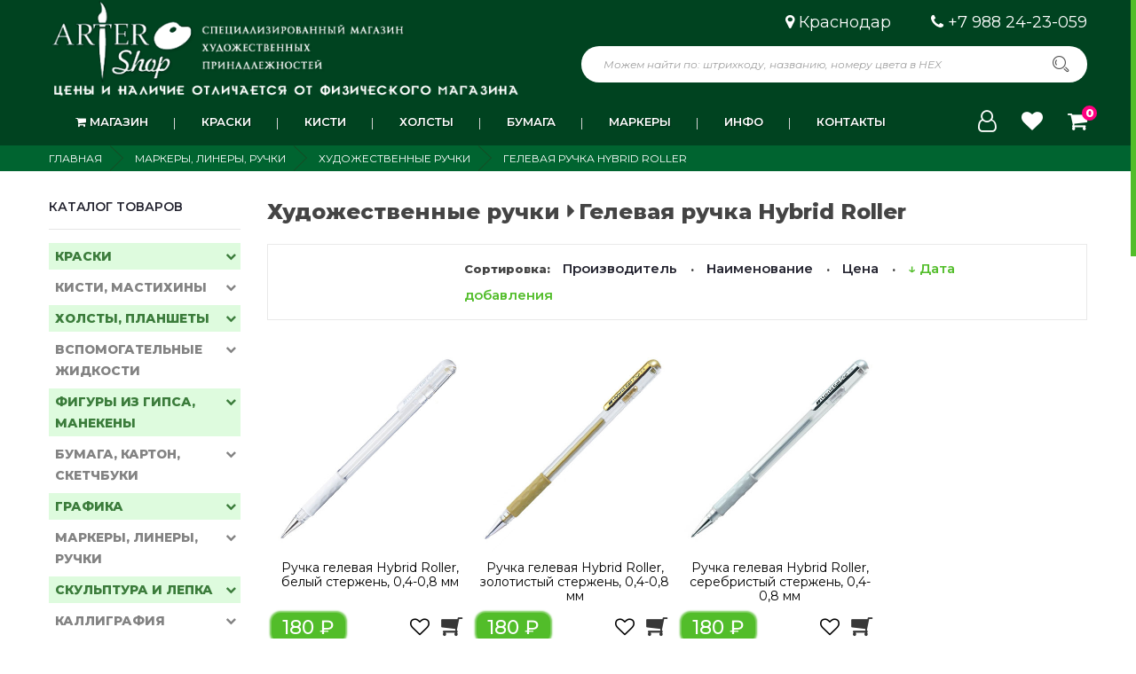

--- FILE ---
content_type: text/html; charset=UTF-8
request_url: https://artershop.com/shop/markery-i-prinadlezhnosti/khudozhestvennye-ruchki/gelevaja-ruchka-hybrid-roller
body_size: 24548
content:
<!DOCTYPE html>
<html class="no-js" lang="ru">
 <head>
 <meta charset="utf-8">
 <meta http-equiv="x-ua-compatible" content="ie=edge">
<meta name="description" content="Маркеры, линеры, ручки Художественные ручки Гелевая ручка Hybrid Roller. Гибридные плотные пигментные чернила. Не выцветают, не смываются. Металлический наконечник. Длина пи..." />
<title>Гелевая ручка Hybrid Roller купить в Краснодаре | ArterShop.com</title>
 <!-- meta info -->
 
 <meta name="Keywords" content="товары для художников в Краснодаре, краски, холсты, художник, магазин, Краснодар, ArterShop, АртерШоп">
 <meta name="viewport" content="width=1210, initial-scale=1">
 <meta name="theme-color" content="#004320">
 <link rel="shortcut icon" type="image/x-icon" href="/favicon.ico">
 <link rel="stylesheet" href="/css/bootstrap.min.css">
 <link rel="stylesheet" href="/css/owl.carousel.min.css">
 <link rel="stylesheet" href="/css/font-awesome.min.css">
 <link rel="stylesheet" href="/css/ie7.css">
 <link rel="stylesheet" href="/css/meanmenu.css">
 <link rel="stylesheet" href="/css/animate.css">
 <link rel="stylesheet" href="/css/bundle.css">
 <link rel="stylesheet" href="/css/slick.css">
 <link rel="stylesheet" href="/css/style.css?v=31">
 <link rel="stylesheet" href="/css/responsive.css">
 
 <meta itemprop="image" content="/img/apple-touch-icon-152x152.png"/>
 <meta name="twitter:image:src" content="/img/apple-touch-icon-152x152.png"/>
 <meta property="og:image" content="/img/apple-touch-icon-152x152.png"/>
 <link rel="apple-touch-icon" sizes="57x57" href="/img/apple-touch-icon-152x152.png">
 <link rel="apple-touch-icon" sizes="76x76" href="/img/apple-touch-icon-152x152.png">
 <link rel="apple-touch-icon" sizes="152x152" href="/img/apple-touch-icon-152x152.png">




<meta itemprop="image" content="/_sh/2/285c.jpg"/>
<meta name="twitter:image:src" content="/_sh/2/285c.jpg"/>
<meta property="og:image" content="/_sh/2/285c.jpg"/>
 
 
 
 
	<link rel="stylesheet" href="/.s/src/base.min.css?v=221108" />
	<link rel="stylesheet" href="/.s/src/layer3.min.css?v=221108" />

	<script src="/.s/src/jquery-1.12.4.min.js"></script>
	
	<script src="/.s/src/uwnd.min.js?v=221108"></script>
	<script src="//s744.ucoz.net/cgi/uutils.fcg?a=uSD&ca=2&ug=999&isp=1&r=0.330615699548087"></script>
	<link rel="stylesheet" href="/.s/src/ulightbox/ulightbox.min.css" />
	<link rel="stylesheet" href="/.s/src/social.css" />
	<script src="/.s/src/ulightbox/ulightbox.min.js"></script>
	<script src="/.s/src/shop_utils.js"></script>
	<script async defer src="https://www.google.com/recaptcha/api.js?onload=reCallback&render=explicit&hl=ru"></script>
	<script>
/* --- UCOZ-JS-DATA --- */
window.uCoz = {"sh_goods":{"3654":{"price":"180.00","old_price":"0.00","imgs":["/_sh/36/3654m.jpg","/_sh/36/3654m_1.jpg","/_sh/36/3654m_2.jpg"]},"3652":{"old_price":"0.00","imgs":["/_sh/36/3652m.jpg","/_sh/36/3652m_1.jpg"],"price":"180.00"},"3653":{"price":"180.00","old_price":"0.00","imgs":["/_sh/36/3653m.jpg","/_sh/36/3653m_1.jpg","/_sh/36/3653m_2.jpg"]}},"uLightboxType":1,"layerType":3,"sh_curr":{"2":{"code":"RUB","default":1,"name":"Рубли","disp":" ₽","dpos":0,"rate":1}},"ver":1,"language":"ru","country":"US","module":"shop","shop_price_f":["%01.f","","%01.f",""],"ssid":"164036512250715524572","mf":"dartershop","site":{"domain":"artershop.com","host":"artershop.ucoz.com","id":"dartershop"},"sign":{"7254":"Изменить размер","7252":"Предыдущий","5255":"Помощник","3238":"Опции","10075":"Обязательны для выбора","7287":"Перейти на страницу с фотографией.","210178":"Замечания","7253":"Начать слайд-шоу","7251":"Запрошенный контент не может быть загружен. Пожалуйста, попробуйте позже.","3125":"Закрыть","3300":"Ошибка","5458":"Следующий","3129":"Доступ запрещён. Истёк период сессии.","3255":"Сохранить"},"shop_price_separator":"","sh_curr_def":2};
/* --- UCOZ-JS-CODE --- */

		function eRateEntry(select, id, a = 65, mod = 'shop', mark = +select.value, path = '', ajax, soc) {
			if (mod == 'shop') { path = `/${ id }/edit`; ajax = 2; }
			( !!select ? confirm(select.selectedOptions[0].textContent.trim() + '?') : true )
			&& _uPostForm('', { type:'POST', url:'/' + mod + path, data:{ a, id, mark, mod, ajax, ...soc } });
		}
 function uSocialLogin(t) {
			var params = {"telegram":{"height":0,"width":0}};
			var ref = escape(location.protocol + '//' + ('artershop.com' || location.hostname) + location.pathname + ((location.hash ? ( location.search ? location.search + '&' : '?' ) + 'rnd=' + Date.now() + location.hash : ( location.search || '' ))));
			window.open('/'+t+'?ref='+ref,'conwin','width='+params[t].width+',height='+params[t].height+',status=1,resizable=1,left='+parseInt((screen.availWidth/2)-(params[t].width/2))+',top='+parseInt((screen.availHeight/2)-(params[t].height/2)-20)+'screenX='+parseInt((screen.availWidth/2)-(params[t].width/2))+',screenY='+parseInt((screen.availHeight/2)-(params[t].height/2)-20));
			return false;
		}
		function TelegramAuth(user){
			user['a'] = 9; user['m'] = 'telegram';
			_uPostForm('', {type: 'POST', url: '/index/sub', data: user});
		}
checkNumber_header = 'Замечания';
		checkNumber_err = 'Опции<ul>%err_msg%</ul>Обязательны для выбора';
function loginPopupForm(params = {}) { new _uWnd('LF', ' ', -250, -100, { closeonesc:1, resize:1 }, { url:'/index/40' + (params.urlParams ? '?'+params.urlParams : '') }) }
function reCallback() {
		$('.g-recaptcha').each(function(index, element) {
			element.setAttribute('rcid', index);
			
		if ($(element).is(':empty') && grecaptcha.render) {
			grecaptcha.render(element, {
				sitekey:element.getAttribute('data-sitekey'),
				theme:element.getAttribute('data-theme'),
				size:element.getAttribute('data-size')
			});
		}
	
		});
	}
	function reReset(reset) {
		reset && grecaptcha.reset(reset.previousElementSibling.getAttribute('rcid'));
		if (!reset) for (rel in ___grecaptcha_cfg.clients) grecaptcha.reset(rel);
	}
/* --- UCOZ-JS-END --- */
</script>

	<style>.UhideBlock{display:none; }</style>
	<script type="text/javascript">new Image().src = "//counter.yadro.ru/hit;noadsru?r"+escape(document.referrer)+(screen&&";s"+screen.width+"*"+screen.height+"*"+(screen.colorDepth||screen.pixelDepth))+";u"+escape(document.URL)+";"+Date.now();</script><link rel="stylesheet" href="/_st/shop.css" /><script src="/.s/src/shop.js"></script><style>
				@font-face {
					font-family: "FontAwesome";
					font-style: normal;
					font-weight: normal;
					src: url("/.s/src/panel-v2/fonts/fontawesome-webfont.eot?#iefix&v=4.3.0") format("embedded-opentype"), url("/.s/src/panel-v2/fonts/fontawesome-webfont.woff2?v=4.3.0") format("woff2"), url("/.s/src/panel-v2/fonts/fontawesome-webfont.woff?v=4.3.0") format("woff"), url("/.s/src/panel-v2/fonts/fontawesome-webfont.ttf?v=4.3.0") format("truetype"), url("/.s/src/panel-v2/fonts/fontawesome-webfont.svg?v=4.3.0#fontawesomeregular") format("svg");
				}
			</style>
</head>
 <body>
 <!--U1AHEADER1Z--><!--[if lte IE 9]>
<p class="browserupgrade">You are using an <strong>outdated</strong> browser. Please <a href="https://browsehappy.com/">upgrade your browser</a> to improve your experience and security.</p>
<![endif]-->

<!-- Header Area Start -->
<header class="header-area bg-ash">
 
 <!--Header Middle Area Start -->
 <div class="header-middle-area">
 <div class="container">
 <div class="row">
 <div class="col-md-6">
 <div class="logo">
 <a href="/"><img src="/logobig.png" alt="ArterShop"></a>
 
 </div>
 </div>
 <div class="col-md-6">
 <div class="contacts-box-wrapper">
 <span class='addres-header'><i class="fa fa-map-marker" aria-hidden="true"></i> Краснодар</span>
 <span class='tel-header'><i class="fa fa-phone" aria-hidden="true"></i> <a href="tel:+79882423059">+7 988 24-23-059</a></span>
 </div>

 <form action="/shop/search" id="search-form" onsubmit="this.sfSbm.disabled=true" method="post" class="header-search">
 <input type="text" name='query' placeholder="Можем найти по: штрихкоду, названию, номеру цвета в HEX">
 <button name="sfSbm"><i class="icon icon-Search"></i></button>
 </form>

 </div>
 </div>
 </div>
 </div>
 <!--Header Middle Area End -->
 <!-- Mainmenu Area Start -->
 <div class="mainmenu-area header-sticky display-none">
 <div class="container">
 <div class="menu-wrapper">
 <div class="main-menu">
 <nav>
 <ul>
 <li class="megamenu"><a href="/shop/all"><i class="fa fa-shopping-cart" aria-hidden="true"></i> Магазин</a>
 <ul>
 <li>
 <ul>
 <li><a href="/shop/all"> Все товары</a></li>
 <li><a href="/shop/kraski">Краски</a></li>
 <li><a href="/shop/kisti">Кисти</a></li>
 <li><a href="/shop/bumaga-akvarelnaja-pastelnaja-goznak">Бумага</a></li>
 <li><a href="/shop/kholsty-podramniki-planshety">Холсты</a></li>
 <li><a href="/shop/vspomogatelnye-zhidkosti">Разбавители</a></li>
 <li><a href="/shop/graficheskie-materialy-melki">Графика</a></li>
 </ul>
 </li>



 <li>
 <ul>
 <li>Брэнды</li>
 <li><a href="/shop/search?query=Невская%20Палитра">Невская Палитра</a></li>
 <li><a href="/shop/search?query=Roubloff">Roubloff</a></li>
 <li><a href="/shop/search?query=Winsor&Newton">Winsor&Newton</a></li>
 <li><a href="/shop/search?query=Гамма">Гамма</a></li>
 <li><a href="/shop/search?query=Холст Мастер">Холст Мастер</a></li>
 <li><a href="/shop/search?query=Uni">Uni (Posca)</a></li>
 <li><a href="/shop/search?query=Brauberg">Brauberg</a></li>
 <li><a href="/shop/search?query=Royal Talens">Royal Talens</a></li>
 <li><a href="/shop/search?query=Faber-Castell">Faber-Castell</a></li>
 
 </ul>
 </li>
 </ul>
 </li>

 <li><a href="/shop/kraski">Краски</a> 
 <ul>
<li><a href="/shop/kraski/akvarelnye_kraski">Акварель</a></li>
<li><a href="/shop/kraski/masljanye_kraski">Масло</a></li>
<li><a href="/shop/kraski/akrilovye_kraski">Акрил</a></li>
<li><a href="/shop/kraski/tempernye">Темпера</a></li>
<li><a href="/shop/kraski/guash">Гуашь</a></li>
<li><a href="/shop/kraski/batik-i-rezervy">По ткани</a></li>
 </ul>
 </li>

 <li><a href="/shop/kisti">Кисти</a>
<ul>
<li><a href="/shop/kisti/mastikhiny">Мастихины</a></li>
<li><a href="/shop/kisti/belka">Белка</a></li>
<li><a href="/shop/kisti/sintetika">Синтетика</a></li>
<li><a href="/shop/kisti/shhetina">Щетина</a></li>
<li><a href="/shop/kisti/kolonok">Колонок</a></li>
 </ul>
 </li>

 
 <li><a href="/shop/kholsty-podramniki-planshety">Холсты</a>
<ul>
<li><a href="/shop/kholsty-podramniki-planshety/kholst-na-kartone">Холсты на картоне</a></li>
<li><a href="/shop/kholsty-podramniki-planshety/kholst-na-podramnike">Холсты на подрамнике</a></li>
<li><a href="/shop/kholsty-podramniki-planshety/karton-gruntovannyj">Картон грунтованный</a></li>
<li><a href="/shop/kholsty-podramniki-planshety/kholsty-v-rulone-gruntovannye-ne-gruntovannye">Холсты в рулоне</a></li>
<li><a href="/shop/kholsty-podramniki-planshety/planshety">Планшеты</a></li>
 </ul>
 </li>
 <li><a href="/shop/bumaga-akvarelnaja-pastelnaja-goznak">Бумага</a>
<ul>
<li><a href="/shop/bumaga-akvarelnaja-pastelnaja-goznak/bumaga-dlja-akvareli">Для акварели</a></li>
<li><a href="/shop/bumaga-akvarelnaja-pastelnaja-goznak/vatman_a1_a2_a3_a4_goznak">Ватман</a></li>
<li><a href="/shop/bumaga-akvarelnaja-pastelnaja-goznak/khudozhestvennyj-karton-plotnyj">Картон</a></li>
<li><a href="/shop/bumaga-akvarelnaja-pastelnaja-goznak/sketchbook">Скетчбуки</a></li>
 </ul>
 </li>

 
 <li><a href="/shop/markery-i-prinadlezhnosti">Маркеры</a>
<ul>
<li><a href="/shop/markery-i-prinadlezhnosti/nabory-markerov">Наборы маркеров</a></li>
<li><a href="/shop/markery-i-prinadlezhnosti/linery-i-brash-linery">Линеры</a></li>
<li><a href="/shop/markery-i-prinadlezhnosti/markery-poshtuchno">Маркеры поштучно</a></li>
<li><a href="/shop/markery/pustye-markery">Заправки</a></li>
<li><a href="/shop/markery-i-prinadlezhnosti/molotow-liquid-chrome">LIQUID CHROME</a></li>
<li><a href="/shop/markery-i-prinadlezhnosti/posca">POSCA</a></li>
<li><a href="/shop/markery-i-prinadlezhnosti/sketchbuki-i-bumaga-dlja-markerov">Бумага для маркеров</a></li>
 </ul>
 </li>
 <li><a href="#">Инфо</a>
 <ul>
 <li><a href="/tutorial">Работа с сайтом</a></li>
 <li><a href="/deliveryall">Доставка</a></li>
 <li><a href="/pay">Оплата</a></li>
 <li><a href="/loyalty">Скидки</a></li>
 <li><a href="/friend">Друзья магазина</a></li>
 <li><a href="/news/">Акции, новости</a></li>
 <li><a href="/thanks">Спасибо</a></li> 
 
 </ul>
 </li> 
 <li><a href="/contacts">Контакты</a></li>
 </ul>
 </nav>
 </div>
 <div class='second-menu'>
 <nav class='second-menu__wrap'>

 <li><a data-toggle="modal" data-target="#login" href='#'><i class="fa fa-user-o" aria-hidden="true"></i></a></li>
 
 <li><a href="/shop/wishlist" title='Страница сравнения'><i class="fa fa-heart" aria-hidden="true"></i></a></li>
 <li class='second-menu__cart-link'><a href="javascript:void(0)" onclick='openCart();'><i class="fa fa-shopping-cart" aria-hidden="true"><span id='num-product-cart'>0</span></i></a></li> 
 </nav>
 </div>
 </div>
 </div>
 </div>
 <!-- Mainmenu Area End -->
 
</header>
<!-- Header Area End --><!--/U1AHEADER1Z-->
 <!-- Breadcrumb Area Start -->
 <div class="breadcrumb-area bg-dark">
 <div class="container">
 <nav aria-label="breadcrumb">
 <ul class="breadcrumb">
<span itemscope itemtype="https://schema.org/BreadcrumbList"><span itemscope itemprop="itemListElement" itemtype="https://schema.org/ListItem">
					<a itemprop="item" href="http://artershop.com/">
						<span itemprop="name">Главная</span>
					</a>
					<meta itemprop="position" content="1">
				</span><i class='triangle-br'></i><span itemscope itemprop="itemListElement" itemtype="https://schema.org/ListItem">
						<a itemprop="item" href="https://artershop.com/shop/markery-i-prinadlezhnosti">
							<span itemprop="name">Маркеры, линеры, ручки</span>
						</a>
						<meta itemprop="position" content="2">
					</span><i class='triangle-br'></i><span itemscope itemprop="itemListElement" itemtype="https://schema.org/ListItem">
						<a itemprop="item" href="https://artershop.com/shop/markery-i-prinadlezhnosti/khudozhestvennye-ruchki">
							<span itemprop="name">Художественные ручки</span>
						</a>
						<meta itemprop="position" content="3">
					</span><i class='triangle-br'></i><span itemscope itemprop="itemListElement" itemtype="https://schema.org/ListItem">
						<a itemprop="item" class="current" href="https://artershop.com/shop/markery-i-prinadlezhnosti/khudozhestvennye-ruchki/gelevaja-ruchka-hybrid-roller">
							<span itemprop="name">Гелевая ручка Hybrid Roller</span>
						</a>
						<meta itemprop="position" content="4">
					</span></span>
 </ul>
 </nav>
 </div>
 </div>
 <!-- Breadcrumb Area End -->
 <div class="shop-area pb-30 pt-30">
 <div class="container">
 <div class="row">
 <div class="order-xl-2 order-lg-2 col-xl-9 col-lg-8 content-wrap" id='products-wrap'>

 
  
  
 
 
 
 
 
 
 
 
 
  
 
 
 
 
 
 
 
 
 
 
 
 
 
 
 
 
 
 
 
 
 
 
 
 
 
 
 
 
 
 
 
 
 
 
 
 
 
 
 
 
 
 
 
 
 
 
 
 
 
 
 
 
 
 
 
 
 
 
 
 
 
 
 
 
 
 
 
 
 
 
 
 
 
 
 
 
 
 
 
 
 
 
 
 
 
 
 
 
 
 
 
 
 
 
 
 
 
 
 
 
 
 
 
 
 
 
 
 
 
 
 
 
 
 
 
 
 
 
 
 
 
 
 
 
 
 
 
 
 
 
 
 
 
 
 
 
 
 
 
 
 
 
 
 
 
 
 
 
 
 
 
 
 
 
 
 
 
 
 
 
 
 
 
 
 
 
 
 
 
 
 
 
 
 
 
 
 
 
 
 
 
 
 
 
 
 
 
 
 
 
 
 
 
 
 
 
 
 
 
 
  
 
 
 
 
 
 
 
 
 
 
 
 
 
  
 <h1 class="page-title">Художественные ручки<i class="fa fa-sort-asc fa-rotate-90" aria-hidden="true"></i> Гелевая ручка Hybrid Roller</h1>
 <!---шапка--->
 
 <!---шапка---> 
 
 <div class='shop-infocat'>
 <img src='/_sh/2/285c.jpg' alt='Гелевая ручка Hybrid Roller'>
 <div class='cat-descr'>Гибридные плотные пигментные чернила. Не выцветают, не смываются. Металлический наконечник. Длина письма 250 м. Толщина линии - 0,4 мм., диаметр шарика 0,8 мм. Для бумаги и картона</div>
 </div>

 <div class="ht-product-tab">
  
 <div class="nav" role="tablist">
 <a class="active grid btn-change-view" href="javascript:(void);" data-controls="grid"><i class="fa fa-th"></i></a>
 <a href="javascript:(void);" class='list btn-change-view' data-controls="list"><i class="fa fa-th-list" aria-hidden="true"></i></a>
 <img src='/img/icon/list.png' class='list-img'>
 </div>
 <div class="shop-content-wrapper">
 <div class="shop-results"><span><span class="slist">Сортировка: <a href="javascript://" onclick="return categorySort('brand','asc');">Производитель</a> &middot; <a href="javascript://" onclick="return categorySort('name','asc');">Наименование</a> &middot; <a href="javascript://" onclick="return categorySort('price','asc');">Цена</a> &middot; <a class="active" href="javascript://" onclick="return categorySort('added_time','asc');">&darr; Дата добавления</a></span></span>
 </div>
 </div>
 
 </div>
 <div class="ht-product-shop tab-content">
 <div class="tab-pane active show fade text-center" id="grid" role="tabpanel">
 <div class="row" >
 <div id="goods_cont"><div class="goods-list with-clear"><div class="list-item" id="id-item-3654">

<div class="product-item  ">
 <div class="product-image-hover">
 <a href="/shop/3654/desc/ruchka-gelevaja-hybrid-roller-belyj-sterzhen-0-4-0-8-mm">
 <img class="primary-image" src="/_sh/36/3654m.jpg?=v3" alt="Ручка гелевая Hybrid Roller, белый стержень, 0,4-0,8 мм">
 <img class="hover-image" src="/_sh/36/3654s_1.jpg?=v3" onError="this.src='/_sh/36/3654s.jpg'" alt="Ручка гелевая Hybrid Roller, белый стержень, 0,4-0,8 мм">
 </a>

 </div>
 <div class="product-text">
 <h4><a href="/shop/3654/desc/ruchka-gelevaja-hybrid-roller-belyj-sterzhen-0-4-0-8-mm" class='3654-title'>Ручка гелевая Hybrid Roller, белый стержень, 0,4-0,8 мм</a></h4>

 <div class='wrap-btn-cart'>
 
 <div class="product-price">
 <span title="Цена последней продажи">
 <span class="id-good-3654-price">180 ₽</span>
 </span>
 </div>
  <div class='wrap-btn-cart__inner'> 
 <span onclick="wishlist(this);" id="all-3654-wish" class='wish '><i class="fa fa-heart" aria-hidden="true"></i><i class="fa fa-heart-o" aria-hidden="true"></i></span>
<script>
 name3654='';
 </script>
 <button onclick="add2Basket('3654','all',name3654)" id="all-3654-basket" ><i class="fa fa-shopping-cart fa fa-shopping-cart fa-flip-horizontal" aria-hidden="true"></i></button> 
 </div>

 </div>

 </div>
 
</div>
 
 
 
<div class='listing-view' style='background:#ffffff;border: 1px solid #e9e9e9;'>
 <!--холсты-->
 <!--Линеры-->
 <!--Планшеты-->
 <!--кисти-->
 <!--карандаши--> 
<a href='/shop/3654/desc/ruchka-gelevaja-hybrid-roller-belyj-sterzhen-0-4-0-8-mm'>Белый | <span class="id-good-3654-price">180 ₽</span> </a>
<div class="add-basket-wrap">

<input type="number" placeholder="1" value='1' id="qid-3654-basket">
<script>
 name3654='Ручка гелевая Hybrid Roller, белый стержень, 0,4-0,8 мм'
 </script>
 <button id="bid-3654-basket" class="basket-btn-listing" onclick='add2Basket("3654","id", name3654);'><i class="fa fa-shopping-cart fa-flip-horizontal" aria-hidden="true"></i></button>
</div> 
</div>
 
</div><div class="list-item" id="id-item-3653">

<div class="product-item  ">
 <div class="product-image-hover">
 <a href="/shop/3653/desc/ruchka-gelevaja-hybrid-roller-zolotistyj-sterzhen-0-4-0-8-mm">
 <img class="primary-image" src="/_sh/36/3653m.jpg?=v3" alt="Ручка гелевая Hybrid Roller, золотистый стержень, 0,4-0,8 мм">
 <img class="hover-image" src="/_sh/36/3653s_1.jpg?=v3" onError="this.src='/_sh/36/3653s.jpg'" alt="Ручка гелевая Hybrid Roller, золотистый стержень, 0,4-0,8 мм">
 </a>

 </div>
 <div class="product-text">
 <h4><a href="/shop/3653/desc/ruchka-gelevaja-hybrid-roller-zolotistyj-sterzhen-0-4-0-8-mm" class='3653-title'>Ручка гелевая Hybrid Roller, золотистый стержень, 0,4-0,8 мм</a></h4>

 <div class='wrap-btn-cart'>
 
 <div class="product-price">
 <span title="Цена последней продажи">
 <span class="id-good-3653-price">180 ₽</span>
 </span>
 </div>
  <div class='wrap-btn-cart__inner'> 
 <span onclick="wishlist(this);" id="all-3653-wish" class='wish '><i class="fa fa-heart" aria-hidden="true"></i><i class="fa fa-heart-o" aria-hidden="true"></i></span>
<script>
 name3653='';
 </script>
 <button onclick="add2Basket('3653','all',name3653)" id="all-3653-basket" ><i class="fa fa-shopping-cart fa fa-shopping-cart fa-flip-horizontal" aria-hidden="true"></i></button> 
 </div>

 </div>

 </div>
 
</div>
 
 
 
<div class='listing-view' style='background:url("/img/metallic/GOLD367-38.png");border: 1px solid #e9e9e9;'>
 <!--холсты-->
 <!--Линеры-->
 <!--Планшеты-->
 <!--кисти-->
 <!--карандаши--> 
<a href='/shop/3653/desc/ruchka-gelevaja-hybrid-roller-zolotistyj-sterzhen-0-4-0-8-mm'>Золото | <span class="id-good-3653-price">180 ₽</span> </a>
<div class="add-basket-wrap">

<input type="number" placeholder="1" value='1' id="qid-3653-basket">
<script>
 name3653='Ручка гелевая Hybrid Roller, золотистый стержень, 0,4-0,8 мм'
 </script>
 <button id="bid-3653-basket" class="basket-btn-listing" onclick='add2Basket("3653","id", name3653);'><i class="fa fa-shopping-cart fa-flip-horizontal" aria-hidden="true"></i></button>
</div> 
</div>
 
</div><div class="list-item" id="id-item-3652">

<div class="product-item  ">
 <div class="product-image-hover">
 <a href="/shop/3652/desc/ruchka-gelevaja-hybrid-roller-serebristyj-sterzhen-0-4-0-8-mm">
 <img class="primary-image" src="/_sh/36/3652m.jpg?=v3" alt="Ручка гелевая Hybrid Roller, серебристый стержень, 0,4-0,8 мм">
 <img class="hover-image" src="/_sh/36/3652s_1.jpg?=v3" onError="this.src='/_sh/36/3652s.jpg'" alt="Ручка гелевая Hybrid Roller, серебристый стержень, 0,4-0,8 мм">
 </a>

 </div>
 <div class="product-text">
 <h4><a href="/shop/3652/desc/ruchka-gelevaja-hybrid-roller-serebristyj-sterzhen-0-4-0-8-mm" class='3652-title'>Ручка гелевая Hybrid Roller, серебристый стержень, 0,4-0,8 мм</a></h4>

 <div class='wrap-btn-cart'>
 
 <div class="product-price">
 <span title="Цена последней продажи">
 <span class="id-good-3652-price">180 ₽</span>
 </span>
 </div>
  <div class='wrap-btn-cart__inner'> 
 <span onclick="wishlist(this);" id="all-3652-wish" class='wish '><i class="fa fa-heart" aria-hidden="true"></i><i class="fa fa-heart-o" aria-hidden="true"></i></span>
<script>
 name3652='';
 </script>
 <button onclick="add2Basket('3652','all',name3652)" id="all-3652-basket" ><i class="fa fa-shopping-cart fa fa-shopping-cart fa-flip-horizontal" aria-hidden="true"></i></button> 
 </div>

 </div>

 </div>
 
</div>
 
 
 
<div class='listing-view' style='background:url("/img/metallic/SILVER367-38.png");border: 1px solid #e9e9e9;'>
 <!--холсты-->
 <!--Линеры-->
 <!--Планшеты-->
 <!--кисти-->
 <!--карандаши--> 
<a href='/shop/3652/desc/ruchka-gelevaja-hybrid-roller-serebristyj-sterzhen-0-4-0-8-mm'>Серебро | <span class="id-good-3652-price">180 ₽</span> </a>
<div class="add-basket-wrap">

<input type="number" placeholder="1" value='1' id="qid-3652-basket">
<script>
 name3652='Ручка гелевая Hybrid Roller, серебристый стержень, 0,4-0,8 мм'
 </script>
 <button id="bid-3652-basket" class="basket-btn-listing" onclick='add2Basket("3652","id", name3652);'><i class="fa fa-shopping-cart fa-flip-horizontal" aria-hidden="true"></i></button>
</div> 
</div>
 
</div></div></div>
 </div>
 </div>
 </div>

 <div class="pagination-wrapper">
 <nav aria-label="navigation">
 <span class="pprev"></span>
 <span class="plist"></span>
 <span class="pnext"></span>
 </nav>
 
 </div>
 </div>
 <div class="col-xl-3 col-lg-4 sidebar-wrap">
 <!--U1CLEFTER1Z--><!-- <block1> -->

<!-- </block1> -->






<!-- <block4> -->

<!-- </block4> -->



<!-- <block6> -->

<div class="sidebar-widget widget-style-1">
 <div class='h4'><!-- <bt> --><!--<s5351>-->Каталог товаров<!--</s>--><!-- </bt> --></div>
 <p><!-- <bc> --><ul class="cat-tree" style="padding-left:0!important; display:block;"><li id="cid-6">
							<input type="hidden" id="cid-p-6" value="1">
							<u class="plus" onclick="shopCatExpand(this,'dartershopuShopC');"></u>
							<a id="lid-6" class="catref" href="/shop/kraski" ondblclick="return shopCatExpand($(this).prev(),'dartershopuShopC')">Краски</a>
							<ul class="cat-tree"><li id="cid-7">
							<input type="hidden" id="cid-p-7" value="1">
							<u class="plus" onclick="shopCatExpand(this,'dartershopuShopC');"></u>
							<a id="lid-7" class="catref" href="/shop/kraski/akvarelnye_kraski" ondblclick="return shopCatExpand($(this).prev(),'dartershopuShopC')">Акварельные краски</a>
							<ul class="cat-tree"><li id="cid-160">
						<i></i>
						<a id="lid-160" class="catref" href="/shop/kraski/akvarelnye_kraski/akvarel-poshtuchno">Акварель Белые Ночи в кювете</a>
					</li><li id="cid-361">
						<i></i>
						<a id="lid-361" class="catref" href="/shop/kraski/akvarelnye_kraski/akvarel-belye-nochi-v-tube-10-ml">Акварель Белые Ночи в тубе 10 мл</a>
					</li><li id="cid-456">
						<i></i>
						<a id="lid-456" class="catref" href="/shop/kraski/akvarelnye_kraski/akvarel-winsor-newton-cotman-v-tube">Акварель WN "Cotman" в тубе</a>
					</li><li id="cid-360">
						<i></i>
						<a id="lid-360" class="catref" href="/shop/kraski/akvarelnye_kraski/akvarel-van-gogh-v-tube-poshtuchno">Акварель Van Gogh в тубе</a>
					</li><li id="cid-582">
						<i></i>
						<a id="lid-582" class="catref" href="/shop/kraski/akvarelnye_kraski/akvarel-winsor-newton-professional">Акварель Winsor&Newton Professional</a>
					</li><li id="cid-177">
						<i></i>
						<a id="lid-177" class="catref" href="/shop/kraski/akvarelnye_kraski/nabor-akvarelnykh-krasok">Набор акварельных красок</a>
					</li></ul></li><li id="cid-8">
							<input type="hidden" id="cid-p-8" value="1">
							<u class="plus" onclick="shopCatExpand(this,'dartershopuShopC');"></u>
							<a id="lid-8" class="catref" href="/shop/kraski/masljanye_kraski" ondblclick="return shopCatExpand($(this).prev(),'dartershopuShopC')">Масляные краски</a>
							<ul class="cat-tree"><li id="cid-457">
						<i></i>
						<a id="lid-457" class="catref" href="/shop/kraski/masljanye_kraski/maslo-winsor-newton-winton-37-ml">Winton 37 мл</a>
					</li><li id="cid-162">
							<input type="hidden" id="cid-p-162" value="1">
							<u class="plus" onclick="shopCatExpand(this,'dartershopuShopC');"></u>
							<a id="lid-162" class="catref" href="/shop/kraski/masljanye_kraski/masljanye-kraski-poshtuchno" ondblclick="return shopCatExpand($(this).prev(),'dartershopuShopC')">Мастер Класс 46 мл</a>
							<ul class="cat-tree"><li id="cid-308">
						<i></i>
						<a id="lid-308" class="catref" href="/shop/kraski/masljanye_kraski/masljanye-kraski-poshtuchno/gruppa-1">Группа 1</a>
					</li><li id="cid-309">
						<i></i>
						<a id="lid-309" class="catref" href="/shop/kraski/masljanye_kraski/masljanye-kraski-poshtuchno/gruppa-2">Группа 2</a>
					</li><li id="cid-310">
						<i></i>
						<a id="lid-310" class="catref" href="/shop/kraski/masljanye_kraski/masljanye-kraski-poshtuchno/gruppa-3">Группа 3</a>
					</li><li id="cid-311">
						<i></i>
						<a id="lid-311" class="catref" href="/shop/kraski/masljanye_kraski/masljanye-kraski-poshtuchno/gruppa-4">Группа 4</a>
					</li><li id="cid-312">
						<i></i>
						<a id="lid-312" class="catref" href="/shop/kraski/masljanye_kraski/masljanye-kraski-poshtuchno/gruppa-5">Группа 5</a>
					</li></ul></li><li id="cid-410">
						<i></i>
						<a id="lid-410" class="catref" href="/shop/kraski/masljanye_kraski/ladoga_46_ml">Ладога 46 мл</a>
					</li><li id="cid-417">
						<i></i>
						<a id="lid-417" class="catref" href="/shop/kraski/masljanye_kraski/sonet-maslo-120-ml">Сонет 120 мл</a>
					</li><li id="cid-484">
						<i></i>
						<a id="lid-484" class="catref" href="/shop/kraski/masljanye_kraski/studija-46-ml">Студия 46 мл</a>
					</li><li id="cid-182">
						<i></i>
						<a id="lid-182" class="catref" href="/shop/kraski/masljanye_kraski/nabor-masljanykh-krasok">Набор масляных красок</a>
					</li></ul></li><li id="cid-9">
							<input type="hidden" id="cid-p-9" value="1">
							<u class="plus" onclick="shopCatExpand(this,'dartershopuShopC');"></u>
							<a id="lid-9" class="catref" href="/shop/kraski/akrilovye_kraski" ondblclick="return shopCatExpand($(this).prev(),'dartershopuShopC')">Акриловые краски</a>
							<ul class="cat-tree"><li id="cid-412">
						<i></i>
						<a id="lid-412" class="catref" href="/shop/kraski/akrilovye_kraski/brauberg-art-classic">Brauberg ART акрил 75 мл</a>
					</li><li id="cid-515">
						<i></i>
						<a id="lid-515" class="catref" href="/shop/kraski/akrilovye_kraski/brauberg-art-akril-250-ml">Brauberg ART акрил 250 мл</a>
					</li><li id="cid-477">
						<i></i>
						<a id="lid-477" class="catref" href="/shop/kraski/akrilovye_kraski/akril-galeria-60-ml">Акрил Galeria 60 мл</a>
					</li><li id="cid-460">
						<i></i>
						<a id="lid-460" class="catref" href="/shop/kraski/akrilovye_kraski/amsterdam-akril-20-ml">Amsterdam акрил 20 мл</a>
					</li><li id="cid-161">
						<i></i>
						<a id="lid-161" class="catref" href="/shop/kraski/akrilovye_kraski/akrilovye-kraski-poshtuchno">Ладога акрил 46 мл</a>
					</li><li id="cid-512">
						<i></i>
						<a id="lid-512" class="catref" href="/shop/kraski/akrilovye_kraski/ladoga-akril-500-ml">Ладога акрил 500 мл</a>
					</li><li id="cid-461">
						<i></i>
						<a id="lid-461" class="catref" href="/shop/kraski/akrilovye_kraski/gamma-studija-akril-75-ml">Гамма "Студия" акрил 75 мл</a>
					</li><li id="cid-510">
						<i></i>
						<a id="lid-510" class="catref" href="/shop/kraski/akrilovye_kraski/gamma-studija-akril-500-ml">Гамма "Студия" акрил 500 мл</a>
					</li><li id="cid-170">
						<i></i>
						<a id="lid-170" class="catref" href="/shop/kraski/akrilovye_kraski/akrilovye-kraski-sonet-poshtuchno">Сонет акрил 75 мл</a>
					</li><li id="cid-183">
						<i></i>
						<a id="lid-183" class="catref" href="/shop/kraski/akrilovye_kraski/nabor-akrilovykh-krasok">Набор акриловых красок</a>
					</li></ul></li><li id="cid-10">
							<input type="hidden" id="cid-p-10" value="1">
							<u class="plus" onclick="shopCatExpand(this,'dartershopuShopC');"></u>
							<a id="lid-10" class="catref" href="/shop/kraski/guash" ondblclick="return shopCatExpand($(this).prev(),'dartershopuShopC')">Гуашь</a>
							<ul class="cat-tree"><li id="cid-257">
							<input type="hidden" id="cid-p-257" value="1">
							<u class="plus" onclick="shopCatExpand(this,'dartershopuShopC');"></u>
							<a id="lid-257" class="catref" href="/shop/kraski/guash/guash-master-klass-40-ml" ondblclick="return shopCatExpand($(this).prev(),'dartershopuShopC')">Гуашь Мастер Класс 40 мл</a>
							<ul class="cat-tree"><li id="cid-313">
						<i></i>
						<a id="lid-313" class="catref" href="/shop/kraski/guash/guash-master-klass-40-ml/gruppa-1">Группа 1</a>
					</li><li id="cid-314">
						<i></i>
						<a id="lid-314" class="catref" href="/shop/kraski/guash/guash-master-klass-40-ml/gruppa-2">Группа 2</a>
					</li><li id="cid-315">
						<i></i>
						<a id="lid-315" class="catref" href="/shop/kraski/guash/guash-master-klass-40-ml/gruppa-3">Группа 3</a>
					</li></ul></li><li id="cid-258">
						<i></i>
						<a id="lid-258" class="catref" href="/shop/kraski/guash/guash-luch-225-ml">Гуашь ЛУЧ 225 мл</a>
					</li><li id="cid-184">
						<i></i>
						<a id="lid-184" class="catref" href="/shop/kraski/guash/guash-v-nabore">Гуашь в наборе</a>
					</li><li id="cid-557">
						<i></i>
						<a id="lid-557" class="catref" href="/shop/kraski/guash/guash-gamma-v-tubakh">Гуашь Гамма в тубах</a>
					</li></ul></li><li id="cid-11">
							<input type="hidden" id="cid-p-11" value="1">
							<u class="plus" onclick="shopCatExpand(this,'dartershopuShopC');"></u>
							<a id="lid-11" class="catref" href="/shop/kraski/tempernye" ondblclick="return shopCatExpand($(this).prev(),'dartershopuShopC')">Темперные краски</a>
							<ul class="cat-tree"><li id="cid-164">
							<input type="hidden" id="cid-p-164" value="1">
							<u class="plus" onclick="shopCatExpand(this,'dartershopuShopC');"></u>
							<a id="lid-164" class="catref" href="/shop/kraski/tempernye/tempernye-kraski-poshtuchno" ondblclick="return shopCatExpand($(this).prev(),'dartershopuShopC')">Мастер Класс темпера 46 мл</a>
							<ul class="cat-tree"><li id="cid-316">
						<i></i>
						<a id="lid-316" class="catref" href="/shop/kraski/tempernye/tempernye-kraski-poshtuchno/gruppa-1">Группа 1</a>
					</li><li id="cid-317">
						<i></i>
						<a id="lid-317" class="catref" href="/shop/kraski/tempernye/tempernye-kraski-poshtuchno/gruppa-2">Группа 2</a>
					</li></ul></li><li id="cid-259">
						<i></i>
						<a id="lid-259" class="catref" href="/shop/kraski/tempernye/nabory-tempernoj-kraski">Наборы темперной краски</a>
					</li></ul></li><li id="cid-13">
							<input type="hidden" id="cid-p-13" value="1">
							<u class="plus" onclick="shopCatExpand(this,'dartershopuShopC');"></u>
							<a id="lid-13" class="catref" href="/shop/kraski/batik-i-rezervy" ondblclick="return shopCatExpand($(this).prev(),'dartershopuShopC')">Краски по ткани</a>
							<ul class="cat-tree"><li id="cid-453">
						<i></i>
						<a id="lid-453" class="catref" href="/shop/kraski/batik-i-rezervy/angelus-akril-po-kozhe-i-tkani">Angelus акрил по коже и ткани</a>
					</li><li id="cid-411">
						<i></i>
						<a id="lid-411" class="catref" href="/shop/kraski/batik-i-rezervy/dekola-akril-po-tkani">Decola по ткани поштучно</a>
					</li><li id="cid-239">
						<i></i>
						<a id="lid-239" class="catref" href="/shop/kraski/batik-i-rezervy/batik-v-nabore">Краска по ткани в наборе</a>
					</li></ul></li></ul></li><li id="cid-16">
							<input type="hidden" id="cid-p-16" value="1">
							<u class="plus" onclick="shopCatExpand(this,'dartershopuShopC');"></u>
							<a id="lid-16" class="catref" href="/shop/kisti" ondblclick="return shopCatExpand($(this).prev(),'dartershopuShopC')">Кисти, мастихины</a>
							<ul class="cat-tree"><li id="cid-24">
							<input type="hidden" id="cid-p-24" value="1">
							<u class="plus" onclick="shopCatExpand(this,'dartershopuShopC');"></u>
							<a id="lid-24" class="catref" href="/shop/kisti/mastikhiny" ondblclick="return shopCatExpand($(this).prev(),'dartershopuShopC')">Мастихины</a>
							<ul class="cat-tree"><li id="cid-415">
						<i></i>
						<a id="lid-415" class="catref" href="/shop/kisti/mastikhiny/mastikhiny-gamma">Мастихины Гамма "Студия"</a>
					</li><li id="cid-454">
						<i></i>
						<a id="lid-454" class="catref" href="/shop/kisti/mastikhiny/mastikhiny-gamma-italija">Мастихины Гамма "Италия"</a>
					</li><li id="cid-455">
						<i></i>
						<a id="lid-455" class="catref" href="/shop/kisti/mastikhiny/mastikhiny-v-nabore">Мастихины в наборе</a>
					</li></ul></li><li id="cid-17">
							<input type="hidden" id="cid-p-17" value="1">
							<u class="plus" onclick="shopCatExpand(this,'dartershopuShopC');"></u>
							<a id="lid-17" class="catref" href="/shop/kisti/belka" ondblclick="return shopCatExpand($(this).prev(),'dartershopuShopC')">Белка</a>
							<ul class="cat-tree"><li id="cid-273">
						<i></i>
						<a id="lid-273" class="catref" href="/shop/kisti/belka/dlja-akvareli-roubloff-qa10-belka">Roubloff QA10 Белка микс</a>
					</li><li id="cid-224">
						<i></i>
						<a id="lid-224" class="catref" href="/shop/kisti/belka/roubloff-1410-belka-kruglaja">Roubloff 1410 Белка, круглая</a>
					</li><li id="cid-493">
						<i></i>
						<a id="lid-493" class="catref" href="/shop/kisti/belka/gamma-belka">Гамма Белка, круглая</a>
					</li><li id="cid-572">
						<i></i>
						<a id="lid-572" class="catref" href="/shop/kisti/belka/gamma-maehstro-belka-kruglaja">Гамма "Маэстро" белка круглая</a>
					</li></ul></li><li id="cid-18">
							<input type="hidden" id="cid-p-18" value="1">
							<u class="plus" onclick="shopCatExpand(this,'dartershopuShopC');"></u>
							<a id="lid-18" class="catref" href="/shop/kisti/kolonok" ondblclick="return shopCatExpand($(this).prev(),'dartershopuShopC')">Колонок</a>
							<ul class="cat-tree"><li id="cid-223">
						<i></i>
						<a id="lid-223" class="catref" href="/shop/kisti/kolonok/roubloff-1115-kolonok-kruglyj">Roubloff 1115 Колонок, круглая</a>
					</li><li id="cid-343">
						<i></i>
						<a id="lid-343" class="catref" href="/shop/kisti/kolonok/kolonok-miks-qd15">Roubloff QD15 Колонок микс</a>
					</li><li id="cid-233">
						<i></i>
						<a id="lid-233" class="catref" href="/shop/kisti/kolonok/gamma-kolonok-kruglyj">Гамма Колонок, круглая</a>
					</li></ul></li><li id="cid-20">
							<input type="hidden" id="cid-p-20" value="1">
							<u class="plus" onclick="shopCatExpand(this,'dartershopuShopC');"></u>
							<a id="lid-20" class="catref" href="/shop/kisti/shhetina" ondblclick="return shopCatExpand($(this).prev(),'dartershopuShopC')">Щетина</a>
							<ul class="cat-tree"><li id="cid-221">
						<i></i>
						<a id="lid-221" class="catref" href="/shop/kisti/shhetina/roubloff-1612">Roubloff 1612 Щетина круглая</a>
					</li><li id="cid-222">
						<i></i>
						<a id="lid-222" class="catref" href="/shop/kisti/shhetina/roubloff-1622">Roubloff 1622 Щетина плоская</a>
					</li><li id="cid-277">
						<i></i>
						<a id="lid-277" class="catref" href="/shop/kisti/shhetina/roubloff-1632-shhetina-ovalnaja">Roubloff 1632 Щетина овальная</a>
					</li><li id="cid-564">
						<i></i>
						<a id="lid-564" class="catref" href="/shop/kisti/shhetina/gamma-pejzazh-shhetina-kruglaja">Гамма Пейзаж щетина круглая</a>
					</li><li id="cid-565">
						<i></i>
						<a id="lid-565" class="catref" href="/shop/kisti/shhetina/gamma-pejzazh-shhetina-ploskaja">Гамма Пейзаж щетина плоская</a>
					</li><li id="cid-568">
						<i></i>
						<a id="lid-568" class="catref" href="/shop/kisti/shhetina/gamma-pejzazh-shhetina-veernaja">Гамма Пейзаж щетина веерная</a>
					</li><li id="cid-566">
						<i></i>
						<a id="lid-566" class="catref" href="/shop/kisti/shhetina/gamma-klassicheskaja-shhetina-kruglaja">Гамма Классическая щетина круглая</a>
					</li><li id="cid-567">
						<i></i>
						<a id="lid-567" class="catref" href="/shop/kisti/shhetina/gamma-klassicheskaja-shhetina-ploskaja">Гамма Классическая щетина плоская</a>
					</li></ul></li><li id="cid-19">
							<input type="hidden" id="cid-p-19" value="1">
							<u class="plus" onclick="shopCatExpand(this,'dartershopuShopC');"></u>
							<a id="lid-19" class="catref" href="/shop/kisti/sintetika" ondblclick="return shopCatExpand($(this).prev(),'dartershopuShopC')">Синтетика</a>
							<ul class="cat-tree"><li id="cid-219">
						<i></i>
						<a id="lid-219" class="catref" href="/shop/kisti/sintetika/roubloff-1s15">Roubloff 1S15 Синтетика круглая</a>
					</li><li id="cid-220">
						<i></i>
						<a id="lid-220" class="catref" href="/shop/kisti/sintetika/roubloff-1s25">Roubloff 1S25 Синтетика плоская</a>
					</li><li id="cid-227">
						<i></i>
						<a id="lid-227" class="catref" href="/shop/kisti/sintetika/roubloff-1s35-sintetika-ovalnaja">Roubloff 1S35 Синтетика овальная</a>
					</li><li id="cid-274">
						<i></i>
						<a id="lid-274" class="catref" href="/shop/kisti/sintetika/roubloff-1365-skoshennaja-sintetika">Roubloff 1365 Синтетика скошенная</a>
					</li><li id="cid-349">
						<i></i>
						<a id="lid-349" class="catref" href="/shop/kisti/sintetika/kruglaja-kist-imitacii-mangusta">Roubloff 1T14 круглая кисть имитации мангуста</a>
					</li><li id="cid-350">
						<i></i>
						<a id="lid-350" class="catref" href="/shop/kisti/sintetika/roubloff-1t24-ploskaja-kist-imitacii-mangusta">Roubloff 1T24 плоская кисть имитации мангуста</a>
					</li><li id="cid-352">
						<i></i>
						<a id="lid-352" class="catref" href="/shop/kisti/sintetika/roubloff-1t34-ovalnaja-kist-imitacii-mangusta">Roubloff 1T34 овальная кисть имитации мангуста</a>
					</li><li id="cid-351">
						<i></i>
						<a id="lid-351" class="catref" href="/shop/kisti/sintetika/1t64">Roubloff 1T64 скошенная кисть имитации мангуста</a>
					</li><li id="cid-398">
						<i></i>
						<a id="lid-398" class="catref" href="/shop/kisti/sintetika/roubloff-1b12w-sintetika-pod-shhetinu-kruglaja">Roubloff 1B12 Синтетика под щетину, круглая</a>
					</li><li id="cid-359">
						<i></i>
						<a id="lid-359" class="catref" href="/shop/kisti/sintetika/roubloff-1b22-sintetika-pod-shhetinu-ploskaja">Roubloff 1B22 Синтетика под щетину, плоская</a>
					</li><li id="cid-399">
						<i></i>
						<a id="lid-399" class="catref" href="/shop/kisti/sintetika/roubloff-1b32w-sintetika-pod-shhetinu-ovalnaja">Roubloff 1B32 Синтетика под щетину, овальная</a>
					</li><li id="cid-501">
						<i></i>
						<a id="lid-501" class="catref" href="/shop/kisti/sintetika/roubloff-blur-sintetika-veernaja">Roubloff Blur Синтетика, веерная</a>
					</li><li id="cid-401">
						<i></i>
						<a id="lid-401" class="catref" href="/shop/kisti/sintetika/pinax-creative-341-kruglaja-ryzhaja-sintetika">Pinax Creative 341 круглая, рыжая синтетика</a>
					</li><li id="cid-402">
						<i></i>
						<a id="lid-402" class="catref" href="/shop/kisti/sintetika/pinax-creative-344-ploskaja-ryzhaja-sintetika">Pinax Creative 344 плоская, рыжая синтетика</a>
					</li><li id="cid-516">
						<i></i>
						<a id="lid-516" class="catref" href="/shop/kisti/sintetika/khm-sintetika-kruglaja">ХМ синтетика круглая</a>
					</li><li id="cid-517">
						<i></i>
						<a id="lid-517" class="catref" href="/shop/kisti/sintetika/khm-sintetika-ploskaja">ХМ синтетика плоская</a>
					</li><li id="cid-518">
						<i></i>
						<a id="lid-518" class="catref" href="/shop/kisti/sintetika/artspace-sintetika-kruglaja">ArtSpace синтетика круглая</a>
					</li><li id="cid-519">
						<i></i>
						<a id="lid-519" class="catref" href="/shop/kisti/sintetika/artspace-sintetika-ploskaja">ArtSpace синтетика плоская</a>
					</li><li id="cid-562">
						<i></i>
						<a id="lid-562" class="catref" href="/shop/kisti/sintetika/gamma-galereja-sintetika-kruglaja">Гамма "Галерея" синтетика круглая</a>
					</li><li id="cid-563">
						<i></i>
						<a id="lid-563" class="catref" href="/shop/kisti/sintetika/gamma-galereja-sintetika-ploskaja">Гамма "Галерея" синтетика плоская</a>
					</li><li id="cid-569">
						<i></i>
						<a id="lid-569" class="catref" href="/shop/kisti/sintetika/gamma-galereja-sintetika-ploskaja-skoshennaja">Гамма "Галерея" синтетика плоская скошенная</a>
					</li><li id="cid-570">
						<i></i>
						<a id="lid-570" class="catref" href="/shop/kisti/sintetika/gamma-galereja-sintetika-veernaja">Гамма "Галерея" синтетика веерная</a>
					</li><li id="cid-571">
						<i></i>
						<a id="lid-571" class="catref" href="/shop/kisti/sintetika/gamma-modern-sintetika-kruglaja">Гамма "Модерн" синтетика круглая</a>
					</li><li id="cid-573">
						<i></i>
						<a id="lid-573" class="catref" href="/shop/kisti/sintetika/winsor-newton-cotman-111-sintetika-kruglaja">Winsor&Newton "Cotman 111" синтетика круглая</a>
					</li></ul></li><li id="cid-492">
							<input type="hidden" id="cid-p-492" value="1">
							<u class="plus" onclick="shopCatExpand(this,'dartershopuShopC');"></u>
							<a id="lid-492" class="catref" href="/shop/kisti/roubloff-aqua" ondblclick="return shopCatExpand($(this).prev(),'dartershopuShopC')">Roubloff Aqua</a>
							<ul class="cat-tree"><li id="cid-496">
						<i></i>
						<a id="lid-496" class="catref" href="/shop/kisti/roubloff-aqua/roubloff-aqua-blue">Roubloff Aqua blue</a>
					</li><li id="cid-497">
						<i></i>
						<a id="lid-497" class="catref" href="/shop/kisti/roubloff-aqua/roubloff-aqua-black">Roubloff Aqua black</a>
					</li><li id="cid-498">
						<i></i>
						<a id="lid-498" class="catref" href="/shop/kisti/roubloff-aqua/roubloff-aqua-red">Roubloff Aqua red</a>
					</li><li id="cid-495">
						<i></i>
						<a id="lid-495" class="catref" href="/shop/kisti/roubloff-aqua/roubloff-aqua-white">Roubloff Aqua white</a>
					</li></ul></li><li id="cid-466">
							<input type="hidden" id="cid-p-466" value="1">
							<u class="plus" onclick="shopCatExpand(this,'dartershopuShopC');"></u>
							<a id="lid-466" class="catref" href="/shop/kisti/flejc" ondblclick="return shopCatExpand($(this).prev(),'dartershopuShopC')">Флейц</a>
							<ul class="cat-tree"><li id="cid-403">
						<i></i>
						<a id="lid-403" class="catref" href="/shop/kisti/flejc/pinax-creative-flejc-zhestkaja-sintetika">Pinax Creative флейц</a>
					</li><li id="cid-500">
						<i></i>
						<a id="lid-500" class="catref" href="/shop/kisti/flejc/roubloff-aqua-wide">Roubloff Aqua wide</a>
					</li><li id="cid-431">
						<i></i>
						<a id="lid-431" class="catref" href="/shop/kisti/flejc/brauberg-flejc">Brauberg флейц</a>
					</li><li id="cid-499">
						<i></i>
						<a id="lid-499" class="catref" href="/shop/kisti/flejc/gamma-flejc-mjagkaja-sintetika">Гамма флейц мягкая синтетика</a>
					</li><li id="cid-354">
						<i></i>
						<a id="lid-354" class="catref" href="/shop/kisti/flejc/flejz-iz-kozy-pinax-classic-hake">Флейз из козы Pinax Classic Hake</a>
					</li><li id="cid-522">
						<i></i>
						<a id="lid-522" class="catref" href="/shop/kisti/flejc/pinax-poseidon-koza-flejc">Pinax Poseidon коза флейц</a>
					</li><li id="cid-540">
						<i></i>
						<a id="lid-540" class="catref" href="/shop/kisti/flejc/gamma-flejc-shhetina">Гамма флейц щетина</a>
					</li></ul></li><li id="cid-290">
							<input type="hidden" id="cid-p-290" value="1">
							<u class="plus" onclick="shopCatExpand(this,'dartershopuShopC');"></u>
							<a id="lid-290" class="catref" href="/shop/kisti/koza" ondblclick="return shopCatExpand($(this).prev(),'dartershopuShopC')">Коза</a>
							<ul class="cat-tree"><li id="cid-520">
						<i></i>
						<a id="lid-520" class="catref" href="/shop/kisti/koza/pinax-poseidon-koza-chernaya-ovalnaya">Pinax Poseidon коза черная овальная</a>
					</li><li id="cid-521">
						<i></i>
						<a id="lid-521" class="catref" href="/shop/kisti/koza/pinax-poseidon-koza-belaya-ovalnaya">Pinax Poseidon коза белая овальная</a>
					</li></ul></li><li id="cid-288">
							<input type="hidden" id="cid-p-288" value="1">
							<u class="plus" onclick="shopCatExpand(this,'dartershopuShopC');"></u>
							<a id="lid-288" class="catref" href="/shop/kisti/kist-s-rezervuarom" ondblclick="return shopCatExpand($(this).prev(),'dartershopuShopC')">Кисть с резервуаром</a>
							<ul class="cat-tree"><li id="cid-356">
						<i></i>
						<a id="lid-356" class="catref" href="/shop/kisti/kist-s-rezervuarom/kisti-s-rezervuarom-pinax-aquantech">Кисти с резервуаром Pinax "Aquantech"</a>
					</li><li id="cid-357">
						<i></i>
						<a id="lid-357" class="catref" href="/shop/kisti/kist-s-rezervuarom/kisti-s-rezervuarom-pentel-aquash-brush">Кисти с резервуаром Pentel Aquash Brush</a>
					</li><li id="cid-358">
						<i></i>
						<a id="lid-358" class="catref" href="/shop/kisti/kist-s-rezervuarom/kisti-s-rezervuarom-nevskaja-palitra">Кисти с резервуаром Невская Палитра</a>
					</li></ul></li><li id="cid-122">
						<i></i>
						<a id="lid-122" class="catref" href="/shop/kisti/kisti-porolonovye-rezinovye-valiki">Спонжи, валики</a>
					</li><li id="cid-124">
						<i></i>
						<a id="lid-124" class="catref" href="/shop/kisti/penaly-dlja-kistej">Пеналы, футляры</a>
					</li><li id="cid-272">
						<i></i>
						<a id="lid-272" class="catref" href="/shop/kisti/kisti-dlja-zolochenija">Кисти для золочения</a>
					</li><li id="cid-511">
						<i></i>
						<a id="lid-511" class="catref" href="/shop/kisti/nabory-kistej">Наборы кистей</a>
					</li></ul></li><li id="cid-64">
							<input type="hidden" id="cid-p-64" value="1">
							<u class="plus" onclick="shopCatExpand(this,'dartershopuShopC');"></u>
							<a id="lid-64" class="catref" href="/shop/kholsty-podramniki-planshety" ondblclick="return shopCatExpand($(this).prev(),'dartershopuShopC')">Холсты, планшеты</a>
							<ul class="cat-tree"><li id="cid-66">
							<input type="hidden" id="cid-p-66" value="1">
							<u class="plus" onclick="shopCatExpand(this,'dartershopuShopC');"></u>
							<a id="lid-66" class="catref" href="/shop/kholsty-podramniki-planshety/kholst-na-podramnike" ondblclick="return shopCatExpand($(this).prev(),'dartershopuShopC')">Холст на подрамнике</a>
							<ul class="cat-tree"><li id="cid-435">
						<i></i>
						<a id="lid-435" class="catref" href="/shop/kholsty-podramniki-planshety/kholst-na-podramnike/kholst-master-khlopok">Холст Мастер хлопок</a>
					</li><li id="cid-465">
						<i></i>
						<a id="lid-465" class="catref" href="/shop/kholsty-podramniki-planshety/kholst-na-podramnike/kholsty-kholst-master-len">Холст Мастер лен</a>
					</li><li id="cid-214">
						<i></i>
						<a id="lid-214" class="catref" href="/shop/kholsty-podramniki-planshety/kholst-na-podramnike/kholsty-tujukan-na-podramnike">Туюкан хлопок</a>
					</li><li id="cid-464">
						<i></i>
						<a id="lid-464" class="catref" href="/shop/kholsty-podramniki-planshety/kholst-na-podramnike/kholsty-gamma-studija-khlopok">Гамма "Студия" хлопок</a>
					</li><li id="cid-426">
						<i></i>
						<a id="lid-426" class="catref" href="/shop/kholsty-podramniki-planshety/kholst-na-podramnike/kholsty-gamma-100-len">Гамма 100% Лен</a>
					</li><li id="cid-472">
						<i></i>
						<a id="lid-472" class="catref" href="/shop/kholsty-podramniki-planshety/kholst-na-podramnike/kholsty-malevich-3d">Малевичъ 3D подрамник</a>
					</li></ul></li><li id="cid-65">
							<input type="hidden" id="cid-p-65" value="1">
							<u class="plus" onclick="shopCatExpand(this,'dartershopuShopC');"></u>
							<a id="lid-65" class="catref" href="/shop/kholsty-podramniki-planshety/kholst-na-kartone" ondblclick="return shopCatExpand($(this).prev(),'dartershopuShopC')">Холст на картоне</a>
							<ul class="cat-tree"><li id="cid-420">
						<i></i>
						<a id="lid-420" class="catref" href="/shop/kholsty-podramniki-planshety/kholst-na-kartone/kholst-na-kartone-gamma">Гамма "Студия"</a>
					</li><li id="cid-430">
						<i></i>
						<a id="lid-430" class="catref" href="/shop/kholsty-podramniki-planshety/kholst-na-kartone/kholst-chernyj-na-mdf">Холст Гамма на МДФ</a>
					</li><li id="cid-488">
						<i></i>
						<a id="lid-488" class="catref" href="/shop/kholsty-podramniki-planshety/kholst-na-kartone/kholst-na-kartone-brauberg">Холст на картоне Brauberg</a>
					</li><li id="cid-487">
						<i></i>
						<a id="lid-487" class="catref" href="/shop/kholsty-podramniki-planshety/kholst-na-kartone/kholst-na-kartone-malevich">Холст на картоне МалевичЪ</a>
					</li><li id="cid-422">
						<i></i>
						<a id="lid-422" class="catref" href="/shop/kholsty-podramniki-planshety/kholst-na-kartone/malevich-dlja-akvareli">МалевичЪ для акварели</a>
					</li><li id="cid-542">
						<i></i>
						<a id="lid-542" class="catref" href="/shop/kholsty-podramniki-planshety/kholst-na-kartone/greenwich-line-na-kartone">Greenwich Line на картоне</a>
					</li></ul></li><li id="cid-67">
							<input type="hidden" id="cid-p-67" value="1">
							<u class="plus" onclick="shopCatExpand(this,'dartershopuShopC');"></u>
							<a id="lid-67" class="catref" href="/shop/kholsty-podramniki-planshety/planshety" ondblclick="return shopCatExpand($(this).prev(),'dartershopuShopC')">Планшеты</a>
							<ul class="cat-tree"><li id="cid-462">
						<i></i>
						<a id="lid-462" class="catref" href="/shop/kholsty-podramniki-planshety/planshety/planshety-gamma">Планшеты Гамма</a>
					</li><li id="cid-463">
						<i></i>
						<a id="lid-463" class="catref" href="/shop/kholsty-podramniki-planshety/planshety/planshety-tujukan">Планшеты Туюкан</a>
					</li><li id="cid-559">
						<i></i>
						<a id="lid-559" class="catref" href="/shop/kholsty-podramniki-planshety/planshety/planshety-kholst-master">Планшеты Холст Мастер</a>
					</li></ul></li><li id="cid-217">
						<i></i>
						<a id="lid-217" class="catref" href="/shop/kholsty-podramniki-planshety/kholsty-v-rulone-gruntovannye-ne-gruntovannye">Холсты в рулоне</a>
					</li><li id="cid-474">
						<i></i>
						<a id="lid-474" class="catref" href="/shop/kholsty-podramniki-planshety/karton-gruntovannyj">Картон грунтованный</a>
					</li></ul></li><li id="cid-83">
							<input type="hidden" id="cid-p-83" value="1">
							<u class="plus" onclick="shopCatExpand(this,'dartershopuShopC');"></u>
							<a id="lid-83" class="catref" href="/shop/vspomogatelnye-zhidkosti" ondblclick="return shopCatExpand($(this).prev(),'dartershopuShopC')">Вспомогательные жидкости</a>
							<ul class="cat-tree"><li id="cid-85">
						<i></i>
						<a id="lid-85" class="catref" href="/shop/vspomogatelnye-zhidkosti/razbaviteli">Разбавители, растворители</a>
					</li><li id="cid-84">
						<i></i>
						<a id="lid-84" class="catref" href="/shop/vspomogatelnye-zhidkosti/maslo">Масло</a>
					</li><li id="cid-87">
						<i></i>
						<a id="lid-87" class="catref" href="/shop/vspomogatelnye-zhidkosti/lak">Лак</a>
					</li><li id="cid-119">
						<i></i>
						<a id="lid-119" class="catref" href="/shop/vspomogatelnye-zhidkosti/sikkativ">Сиккатив</a>
					</li><li id="cid-103">
						<i></i>
						<a id="lid-103" class="catref" href="/shop/vspomogatelnye-zhidkosti/grunt-pasty-geli-proklejki">Грунт, пасты, гели</a>
					</li></ul></li><li id="cid-176">
							<input type="hidden" id="cid-p-176" value="1">
							<u class="plus" onclick="shopCatExpand(this,'dartershopuShopC');"></u>
							<a id="lid-176" class="catref" href="/shop/figury-iz-gipsa" ondblclick="return shopCatExpand($(this).prev(),'dartershopuShopC')">Фигуры из гипса, манекены</a>
							<ul class="cat-tree"><li id="cid-181">
						<i></i>
						<a id="lid-181" class="catref" href="/shop/figury-iz-gipsa/manekeny">Манекены</a>
					</li><li id="cid-244">
							<input type="hidden" id="cid-p-244" value="1">
							<u class="plus" onclick="shopCatExpand(this,'dartershopuShopC');"></u>
							<a id="lid-244" class="catref" href="/shop/figury-iz-gipsa/gipsovye-posobija-figury" ondblclick="return shopCatExpand($(this).prev(),'dartershopuShopC')">Гипсовые пособия (фигуры)</a>
							<ul class="cat-tree"><li id="cid-546">
						<i></i>
						<a id="lid-546" class="catref" href="/shop/figury-iz-gipsa/gipsovye-posobija-figury/anatomicheskie-detali">Анатомические детали</a>
					</li><li id="cid-547">
						<i></i>
						<a id="lid-547" class="catref" href="/shop/figury-iz-gipsa/gipsovye-posobija-figury/antropologija">Антропология</a>
					</li><li id="cid-548">
						<i></i>
						<a id="lid-548" class="catref" href="/shop/figury-iz-gipsa/gipsovye-posobija-figury/bjusty-suveniry">Сувениры, бюсты</a>
					</li><li id="cid-549">
						<i></i>
						<a id="lid-549" class="catref" href="/shop/figury-iz-gipsa/gipsovye-posobija-figury/vazy">Вазы</a>
					</li><li id="cid-551">
						<i></i>
						<a id="lid-551" class="catref" href="/shop/figury-iz-gipsa/gipsovye-posobija-figury/geometricheskie-predmety">Геометрические предметы</a>
					</li><li id="cid-552">
						<i></i>
						<a id="lid-552" class="catref" href="/shop/figury-iz-gipsa/gipsovye-posobija-figury/golovy-i-bjusty">Головы и бюсты</a>
					</li><li id="cid-553">
						<i></i>
						<a id="lid-553" class="catref" href="/shop/figury-iz-gipsa/gipsovye-posobija-figury/kapiteli-ornamenty">Капители, орнаменты</a>
					</li><li id="cid-554">
						<i></i>
						<a id="lid-554" class="catref" href="/shop/figury-iz-gipsa/gipsovye-posobija-figury/maski">Маски</a>
					</li><li id="cid-555">
						<i></i>
						<a id="lid-555" class="catref" href="/shop/figury-iz-gipsa/gipsovye-posobija-figury/torsy">Торсы</a>
					</li><li id="cid-556">
						<i></i>
						<a id="lid-556" class="catref" href="/shop/figury-iz-gipsa/gipsovye-posobija-figury/cherepa-i-obrubovki">Черепа и обрубовки</a>
					</li></ul></li></ul></li><li id="cid-47">
							<input type="hidden" id="cid-p-47" value="1">
							<u class="plus" onclick="shopCatExpand(this,'dartershopuShopC');"></u>
							<a id="lid-47" class="catref" href="/shop/bumaga-akvarelnaja-pastelnaja-goznak" ondblclick="return shopCatExpand($(this).prev(),'dartershopuShopC')">Бумага, картон, скетчбуки</a>
							<ul class="cat-tree"><li id="cid-48">
						<i></i>
						<a id="lid-48" class="catref" href="/shop/bumaga-akvarelnaja-pastelnaja-goznak/vatman_a1_a2_a3_a4_goznak">Ватман Гознак (А1, А2, А3, А4)</a>
					</li><li id="cid-143">
						<i></i>
						<a id="lid-143" class="catref" href="/shop/bumaga-akvarelnaja-pastelnaja-goznak/bumaga-dlja-akvareli">Бумага для акварели</a>
					</li><li id="cid-101">
							<input type="hidden" id="cid-p-101" value="1">
							<u class="plus" onclick="shopCatExpand(this,'dartershopuShopC');"></u>
							<a id="lid-101" class="catref" href="/shop/bumaga-akvarelnaja-pastelnaja-goznak/pastelnaja-bumaga" ondblclick="return shopCatExpand($(this).prev(),'dartershopuShopC')">Бумага для пастели</a>
							<ul class="cat-tree"><li id="cid-331">
						<i></i>
						<a id="lid-331" class="catref" href="/shop/bumaga-akvarelnaja-pastelnaja-goznak/pastelnaja-bumaga/pastelnaja-bumaga-tiziano-a4">Пастельная бумага Tiziano A4</a>
					</li><li id="cid-503">
						<i></i>
						<a id="lid-503" class="catref" href="/shop/bumaga-akvarelnaja-pastelnaja-goznak/pastelnaja-bumaga/clairefontaine-etival">Clairefontaine Etival</a>
					</li><li id="cid-347">
						<i></i>
						<a id="lid-347" class="catref" href="/shop/bumaga-akvarelnaja-pastelnaja-goznak/pastelnaja-bumaga/pastelnaja-bumaga-v-naborakh">Пастельная бумага в наборах</a>
					</li></ul></li><li id="cid-240">
						<i></i>
						<a id="lid-240" class="catref" href="/shop/bumaga-akvarelnaja-pastelnaja-goznak/bumaga-dlja-grafiki-i-cherchenija">Бумага для черчения и графики</a>
					</li><li id="cid-241">
						<i></i>
						<a id="lid-241" class="catref" href="/shop/bumaga-akvarelnaja-pastelnaja-goznak/bumaga-dlja-akrila-masla-guashi">Бумага для акрила, масла, гуаши</a>
					</li><li id="cid-243">
						<i></i>
						<a id="lid-243" class="catref" href="/shop/bumaga-akvarelnaja-pastelnaja-goznak/bumaga-dlja-kalligrafii">Бумага для каллиграфии</a>
					</li><li id="cid-52">
						<i></i>
						<a id="lid-52" class="catref" href="/shop/bumaga-akvarelnaja-pastelnaja-goznak/rulony">Крафт и калька</a>
					</li><li id="cid-102">
						<i></i>
						<a id="lid-102" class="catref" href="/shop/bumaga-akvarelnaja-pastelnaja-goznak/khudozhestvennyj-karton-plotnyj">Картон</a>
					</li><li id="cid-245">
						<i></i>
						<a id="lid-245" class="catref" href="/shop/bumaga-akvarelnaja-pastelnaja-goznak/color-paper">Цветной картон бумага</a>
					</li><li id="cid-307">
						<i></i>
						<a id="lid-307" class="catref" href="/shop/bumaga-akvarelnaja-pastelnaja-goznak/bumaga-dlja-markerov">Бумага для маркеров</a>
					</li><li id="cid-158">
						<i></i>
						<a id="lid-158" class="catref" href="/shop/bumaga-akvarelnaja-pastelnaja-goznak/sketchbook">Скетчбуки, альбомы</a>
					</li></ul></li><li id="cid-25">
							<input type="hidden" id="cid-p-25" value="1">
							<u class="plus" onclick="shopCatExpand(this,'dartershopuShopC');"></u>
							<a id="lid-25" class="catref" href="/shop/graficheskie-materialy-melki" ondblclick="return shopCatExpand($(this).prev(),'dartershopuShopC')">Графика</a>
							<ul class="cat-tree"><li id="cid-37">
							<input type="hidden" id="cid-p-37" value="1">
							<u class="plus" onclick="shopCatExpand(this,'dartershopuShopC');"></u>
							<a id="lid-37" class="catref" href="/shop/graficheskie-materialy-melki/akvarelnye-karandashi" ondblclick="return shopCatExpand($(this).prev(),'dartershopuShopC')">Карандаши цветные</a>
							<ul class="cat-tree"><li id="cid-489">
							<input type="hidden" id="cid-p-489" value="1">
							<u class="plus" onclick="shopCatExpand(this,'dartershopuShopC');"></u>
							<a id="lid-489" class="catref" href="/shop/graficheskie-materialy-melki/akvarelnye-karandashi/poshtuchno" ondblclick="return shopCatExpand($(this).prev(),'dartershopuShopC')">Поштучно</a>
							<ul class="cat-tree"><li id="cid-480">
						<i></i>
						<a id="lid-480" class="catref" href="/shop/graficheskie-materialy-melki/akvarelnye-karandashi/poshtuchno/karandashi-polychromos">Faber-Castell Polychromos</a>
					</li><li id="cid-467">
						<i></i>
						<a id="lid-467" class="catref" href="/shop/graficheskie-materialy-melki/akvarelnye-karandashi/poshtuchno/albrecht-durer">Faber-Castell Albrecht Durer</a>
					</li><li id="cid-534">
						<i></i>
						<a id="lid-534" class="catref" href="/shop/graficheskie-materialy-melki/akvarelnye-karandashi/poshtuchno/faber-castell-pitt-pastel">Faber-Castell Pitt Pastel</a>
					</li><li id="cid-427">
						<i></i>
						<a id="lid-427" class="catref" href="/shop/graficheskie-materialy-melki/akvarelnye-karandashi/poshtuchno/karandashi-poshtuchno-derwent-watercolour">Derwent Watercolour</a>
					</li><li id="cid-469">
						<i></i>
						<a id="lid-469" class="catref" href="/shop/graficheskie-materialy-melki/akvarelnye-karandashi/poshtuchno/derwent-coloursoft">Derwent Coloursoft</a>
					</li><li id="cid-470">
						<i></i>
						<a id="lid-470" class="catref" href="/shop/graficheskie-materialy-melki/akvarelnye-karandashi/poshtuchno/derwent-pastel">Derwent Pastel</a>
					</li><li id="cid-471">
						<i></i>
						<a id="lid-471" class="catref" href="/shop/graficheskie-materialy-melki/akvarelnye-karandashi/poshtuchno/derwent-procolour">Derwent Procolour</a>
					</li></ul></li><li id="cid-428">
						<i></i>
						<a id="lid-428" class="catref" href="/shop/graficheskie-materialy-melki/akvarelnye-karandashi/nabor-cvetnykh-karandashej">Наборы</a>
					</li></ul></li><li id="cid-34">
							<input type="hidden" id="cid-p-34" value="1">
							<u class="plus" onclick="shopCatExpand(this,'dartershopuShopC');"></u>
							<a id="lid-34" class="catref" href="/shop/graficheskie-materialy-melki/karandashi_chernografitnie_polimernie" ondblclick="return shopCatExpand($(this).prev(),'dartershopuShopC')">Карандаши чернографитные</a>
							<ul class="cat-tree"><li id="cid-529">
							<input type="hidden" id="cid-p-529" value="1">
							<u class="plus" onclick="shopCatExpand(this,'dartershopuShopC');"></u>
							<a id="lid-529" class="catref" href="/shop/graficheskie-materialy-melki/karandashi_chernografitnie_polimernie/poshtuchno" ondblclick="return shopCatExpand($(this).prev(),'dartershopuShopC')">Поштучно</a>
							<ul class="cat-tree"><li id="cid-256">
						<i></i>
						<a id="lid-256" class="catref" href="/shop/graficheskie-materialy-melki/karandashi_chernografitnie_polimernie/poshtuchno/chernografitnye-karandashi-koh-i-noor">KOH-I-NOOR</a>
					</li><li id="cid-530">
						<i></i>
						<a id="lid-530" class="catref" href="/shop/graficheskie-materialy-melki/karandashi_chernografitnie_polimernie/poshtuchno/faber-castell-9000">Faber-Castell 9000</a>
					</li><li id="cid-531">
						<i></i>
						<a id="lid-531" class="catref" href="/shop/graficheskie-materialy-melki/karandashi_chernografitnie_polimernie/poshtuchno/faber-castell-grip">Faber-Castell Grip</a>
					</li></ul></li><li id="cid-262">
						<i></i>
						<a id="lid-262" class="catref" href="/shop/graficheskie-materialy-melki/karandashi_chernografitnie_polimernie/chernografitnye-karandashi-v-naborakh">В наборах</a>
					</li><li id="cid-289">
							<input type="hidden" id="cid-p-289" value="1">
							<u class="plus" onclick="shopCatExpand(this,'dartershopuShopC');"></u>
							<a id="lid-289" class="catref" href="/shop/graficheskie-materialy-melki/karandashi_chernografitnie_polimernie/mekhanicheskie-karandashi" ondblclick="return shopCatExpand($(this).prev(),'dartershopuShopC')">Механические карандаши</a>
							<ul class="cat-tree"><li id="cid-490">
						<i></i>
						<a id="lid-490" class="catref" href="/shop/graficheskie-materialy-melki/karandashi_chernografitnie_polimernie/mekhanicheskie-karandashi/grifeli">Грифели</a>
					</li></ul></li></ul></li><li id="cid-26">
							<input type="hidden" id="cid-p-26" value="1">
							<u class="plus" onclick="shopCatExpand(this,'dartershopuShopC');"></u>
							<a id="lid-26" class="catref" href="/shop/graficheskie-materialy-melki/pastel" ondblclick="return shopCatExpand($(this).prev(),'dartershopuShopC')">Пастель</a>
							<ul class="cat-tree"><li id="cid-523">
							<input type="hidden" id="cid-p-523" value="1">
							<u class="plus" onclick="shopCatExpand(this,'dartershopuShopC');"></u>
							<a id="lid-523" class="catref" href="/shop/graficheskie-materialy-melki/pastel/poshtuchno" ondblclick="return shopCatExpand($(this).prev(),'dartershopuShopC')">Поштучно</a>
							<ul class="cat-tree"><li id="cid-413">
						<i></i>
						<a id="lid-413" class="catref" href="/shop/graficheskie-materialy-melki/pastel/poshtuchno/mungyo-gallery-poshtuchno">Mungyo Gallery сухая</a>
					</li><li id="cid-414">
						<i></i>
						<a id="lid-414" class="catref" href="/shop/graficheskie-materialy-melki/pastel/poshtuchno/masljanaja-pastel-mungyo-poshtuchno">Mungyo Gallery масляная</a>
					</li><li id="cid-535">
						<i></i>
						<a id="lid-535" class="catref" href="/shop/graficheskie-materialy-melki/pastel/poshtuchno/faber-castell-pitt-monochrome">Faber-Castell Pitt Monochrome</a>
					</li></ul></li><li id="cid-524">
							<input type="hidden" id="cid-p-524" value="1">
							<u class="plus" onclick="shopCatExpand(this,'dartershopuShopC');"></u>
							<a id="lid-524" class="catref" href="/shop/graficheskie-materialy-melki/pastel/v-naborakh" ondblclick="return shopCatExpand($(this).prev(),'dartershopuShopC')">В наборах</a>
							<ul class="cat-tree"><li id="cid-27">
						<i></i>
						<a id="lid-27" class="catref" href="/shop/graficheskie-materialy-melki/pastel/v-naborakh/sukhaja_pastel">Сухая</a>
					</li><li id="cid-28">
						<i></i>
						<a id="lid-28" class="catref" href="/shop/graficheskie-materialy-melki/pastel/v-naborakh/masljanaja_pastel">Масляная</a>
					</li></ul></li></ul></li><li id="cid-30">
						<i></i>
						<a id="lid-30" class="catref" href="/shop/graficheskie-materialy-melki/sangina_sepiya_sous_ugol">Сангина, сепия, соус, уголь</a>
					</li><li id="cid-123">
						<i></i>
						<a id="lid-123" class="catref" href="/shop/graficheskie-materialy-melki/instrumenty_graphicheskie">Инструменты</a>
					</li></ul></li><li id="cid-173">
							<input type="hidden" id="cid-p-173" value="1">
							<u class="plus" onclick="shopCatExpand(this,'dartershopuShopC');"></u>
							<a id="lid-173" class="catref" href="/shop/markery-i-prinadlezhnosti" ondblclick="return shopCatExpand($(this).prev(),'dartershopuShopC')">Маркеры, линеры, ручки</a>
							<ul class="cat-tree"><li id="cid-436">
							<input type="hidden" id="cid-p-436" value="1">
							<u class="plus" onclick="shopCatExpand(this,'dartershopuShopC');"></u>
							<a id="lid-436" class="catref" href="/shop/markery-i-prinadlezhnosti/posca" ondblclick="return shopCatExpand($(this).prev(),'dartershopuShopC')">Маркеры POSCA</a>
							<ul class="cat-tree"><li id="cid-439">
						<i></i>
						<a id="lid-439" class="catref" href="/shop/markery-i-prinadlezhnosti/posca/marker-posca-pc-1mr-0-7-mm-liner">PC-1MR 0.7 мм линер</a>
					</li><li id="cid-438">
						<i></i>
						<a id="lid-438" class="catref" href="/shop/markery-i-prinadlezhnosti/posca/marker-posca-pc-1m-0-7-mm">Маркер POSCA PC-1M 0.7 мм</a>
					</li><li id="cid-440">
						<i></i>
						<a id="lid-440" class="catref" href="/shop/markery-i-prinadlezhnosti/posca/marker-posca-pc-3m-0-9-1-3-mm">Маркер POSCA PC-3M 0.9 - 1.3 мм</a>
					</li><li id="cid-441">
						<i></i>
						<a id="lid-441" class="catref" href="/shop/markery-i-prinadlezhnosti/posca/marker-posca-pc-5m-2-5-mm">Маркер POSCA PC-5M 2.5 мм</a>
					</li><li id="cid-442">
						<i></i>
						<a id="lid-442" class="catref" href="/shop/markery-i-prinadlezhnosti/posca/marker-posca-pc-7m-4-5-5-5-mm">Маркер POSCA PC-7M 4.5 - 5.5 мм</a>
					</li><li id="cid-443">
						<i></i>
						<a id="lid-443" class="catref" href="/shop/markery-i-prinadlezhnosti/posca/marker-posca-pc-8k-8-mm-skosh">PC-8K 8 мм скошенный</a>
					</li><li id="cid-437">
						<i></i>
						<a id="lid-437" class="catref" href="/shop/markery-i-prinadlezhnosti/posca/marker-posca-pc-17k-ploskij-15-mm">PC-17K плоский 15 мм</a>
					</li><li id="cid-444">
						<i></i>
						<a id="lid-444" class="catref" href="/shop/markery-i-prinadlezhnosti/posca/marker-posca-pcf-350-brush">PCF-350 Brush</a>
					</li></ul></li><li id="cid-178">
							<input type="hidden" id="cid-p-178" value="1">
							<u class="plus" onclick="shopCatExpand(this,'dartershopuShopC');"></u>
							<a id="lid-178" class="catref" href="/shop/markery-i-prinadlezhnosti/markery-poshtuchno" ondblclick="return shopCatExpand($(this).prev(),'dartershopuShopC')">Маркеры поштучно</a>
							<ul class="cat-tree"><li id="cid-429">
						<i></i>
						<a id="lid-429" class="catref" href="/shop/markery-i-prinadlezhnosti/markery-poshtuchno/finecolour-sketch-poshtuchno">Finecolour Sketch поштучно</a>
					</li><li id="cid-375">
							<input type="hidden" id="cid-p-375" value="1">
							<u class="plus" onclick="shopCatExpand(this,'dartershopuShopC');"></u>
							<a id="lid-375" class="catref" href="/shop/markery-i-prinadlezhnosti/markery-poshtuchno/finecolour-brush-poshtuchno" ondblclick="return shopCatExpand($(this).prev(),'dartershopuShopC')">Finecolour BRUSH поштучно</a>
							<ul class="cat-tree"><li id="cid-378">
						<i></i>
						<a id="lid-378" class="catref" href="/shop/markery-i-prinadlezhnosti/markery-poshtuchno/finecolour-brush-poshtuchno/ottenki-krasnogo-r">Оттенки красного R</a>
					</li><li id="cid-379">
						<i></i>
						<a id="lid-379" class="catref" href="/shop/markery-i-prinadlezhnosti/markery-poshtuchno/finecolour-brush-poshtuchno/ottenki-korichnevogo-e">Оттенки коричневого E</a>
					</li><li id="cid-380">
						<i></i>
						<a id="lid-380" class="catref" href="/shop/markery-i-prinadlezhnosti/markery-poshtuchno/finecolour-brush-poshtuchno/ottenki-oranzhevogo-yr">Оттенки оранжевого YR</a>
					</li><li id="cid-381">
						<i></i>
						<a id="lid-381" class="catref" href="/shop/markery-i-prinadlezhnosti/markery-poshtuchno/finecolour-brush-poshtuchno/ottenki-zheltogo-y">Оттенки желтого Y</a>
					</li><li id="cid-382">
						<i></i>
						<a id="lid-382" class="catref" href="/shop/markery-i-prinadlezhnosti/markery-poshtuchno/finecolour-brush-poshtuchno/ottenki-zhelto-zelenogo-yg">Оттенки желто-зеленого YG</a>
					</li><li id="cid-383">
						<i></i>
						<a id="lid-383" class="catref" href="/shop/markery-i-prinadlezhnosti/markery-poshtuchno/finecolour-brush-poshtuchno/ottenki-zelenogo-g">Оттенки зеленого G</a>
					</li><li id="cid-384">
						<i></i>
						<a id="lid-384" class="catref" href="/shop/markery-i-prinadlezhnosti/markery-poshtuchno/finecolour-brush-poshtuchno/ottenki-sine-zelenogo-bg">Оттенки сине-зеленого BG</a>
					</li><li id="cid-385">
						<i></i>
						<a id="lid-385" class="catref" href="/shop/markery-i-prinadlezhnosti/markery-poshtuchno/finecolour-brush-poshtuchno/ottenki-sinego-b">Оттенки синего B</a>
					</li><li id="cid-386">
						<i></i>
						<a id="lid-386" class="catref" href="/shop/markery-i-prinadlezhnosti/markery-poshtuchno/finecolour-brush-poshtuchno/ottenki-sine-fioletovogo-bv">Оттенки сине-фиолетового BV</a>
					</li><li id="cid-387">
						<i></i>
						<a id="lid-387" class="catref" href="/shop/markery-i-prinadlezhnosti/markery-poshtuchno/finecolour-brush-poshtuchno/ottenki-fioletovogo-v">Оттенки фиолетового V</a>
					</li><li id="cid-388">
						<i></i>
						<a id="lid-388" class="catref" href="/shop/markery-i-prinadlezhnosti/markery-poshtuchno/finecolour-brush-poshtuchno/ottenki-krasno-fioletovogo-rv">Оттенки красно-фиолетового RV</a>
					</li><li id="cid-390">
						<i></i>
						<a id="lid-390" class="catref" href="/shop/markery-i-prinadlezhnosti/markery-poshtuchno/finecolour-brush-poshtuchno/ottenki-serykh-teplykh">Оттенки серых теплых</a>
					</li><li id="cid-391">
						<i></i>
						<a id="lid-391" class="catref" href="/shop/markery-i-prinadlezhnosti/markery-poshtuchno/finecolour-brush-poshtuchno/ottenki-serykh-kholodnykh">Оттенки серых холодных и др.</a>
					</li><li id="cid-389">
						<i></i>
						<a id="lid-389" class="catref" href="/shop/markery-i-prinadlezhnosti/markery-poshtuchno/finecolour-brush-poshtuchno/ottenki-fluorescentnykh-f">Флуоресцентные F</a>
					</li><li id="cid-393">
						<i></i>
						<a id="lid-393" class="catref" href="/shop/markery-i-prinadlezhnosti/markery-poshtuchno/finecolour-brush-poshtuchno/zapravki-k-markeram">Заправки к маркерам</a>
					</li></ul></li><li id="cid-261">
						<i></i>
						<a id="lid-261" class="catref" href="/shop/markery-i-prinadlezhnosti/markery-poshtuchno/akvarelnye-markery-ecoline">ECOLINE акварельные поштучно (60 цв.)</a>
					</li><li id="cid-287">
						<i></i>
						<a id="lid-287" class="catref" href="/shop/markery-i-prinadlezhnosti/markery-poshtuchno/marker-kist-brush-pen-poshtuchno">Маркер кисть (Brush pen) поштучно</a>
					</li><li id="cid-286">
						<i></i>
						<a id="lid-286" class="catref" href="/shop/markery-i-prinadlezhnosti/markery-poshtuchno/markery-kraska">Маркеры-краска</a>
					</li><li id="cid-560">
						<i></i>
						<a id="lid-560" class="catref" href="/shop/markery-i-prinadlezhnosti/markery-poshtuchno/markery-liquitex-poshtuchno">Акриловые маркеры Liquitex поштучно</a>
					</li></ul></li><li id="cid-333">
							<input type="hidden" id="cid-p-333" value="1">
							<u class="plus" onclick="shopCatExpand(this,'dartershopuShopC');"></u>
							<a id="lid-333" class="catref" href="/shop/markery-i-prinadlezhnosti/linery-i-brash-linery" ondblclick="return shopCatExpand($(this).prev(),'dartershopuShopC')">Линеры</a>
							<ul class="cat-tree"><li id="cid-334">
						<i></i>
						<a id="lid-334" class="catref" href="/shop/markery-i-prinadlezhnosti/linery-i-brash-linery/liner-touch-liner-brush">Touch Liner Brush</a>
					</li><li id="cid-335">
						<i></i>
						<a id="lid-335" class="catref" href="/shop/markery-i-prinadlezhnosti/linery-i-brash-linery/touch-liner">Touch Liner</a>
					</li><li id="cid-338">
						<i></i>
						<a id="lid-338" class="catref" href="/shop/markery-i-prinadlezhnosti/linery-i-brash-linery/pigma-micron">Pigma Micron</a>
					</li><li id="cid-253">
						<i></i>
						<a id="lid-253" class="catref" href="/shop/markery-i-prinadlezhnosti/linery-i-brash-linery/liner-faber-castell-ecco-pigment">Линер Faber-Castell Ecco Pigment</a>
					</li><li id="cid-337">
						<i></i>
						<a id="lid-337" class="catref" href="/shop/markery-i-prinadlezhnosti/linery-i-brash-linery/centropen-document">Centropen Document</a>
					</li><li id="cid-558">
						<i></i>
						<a id="lid-558" class="catref" href="/shop/markery-i-prinadlezhnosti/linery-i-brash-linery/uni-pin">UNI PIN</a>
					</li></ul></li><li id="cid-278">
							<input type="hidden" id="cid-p-278" value="1">
							<u class="plus" onclick="shopCatExpand(this,'dartershopuShopC');"></u>
							<a id="lid-278" class="catref" href="/shop/markery-i-prinadlezhnosti/khudozhestvennye-ruchki" ondblclick="return shopCatExpand($(this).prev(),'dartershopuShopC')">Художественные ручки</a>
							<ul class="cat-tree"><li id="cid-279">
						<i></i>
						<a id="lid-279" class="catref" href="/shop/markery-i-prinadlezhnosti/khudozhestvennye-ruchki/gelevye-ruchki-sakura-gelly-roll">Гелевые ручки Gelly Roll Classic</a>
					</li><li id="cid-284">
						<i></i>
						<a id="lid-284" class="catref" href="/shop/markery-i-prinadlezhnosti/khudozhestvennye-ruchki/brush-sign-pen">Brush Sign Pen</a>
					</li><li id="cid-285">
						<i></i>
						<a id="lid-285" class="catref" href="/shop/markery-i-prinadlezhnosti/khudozhestvennye-ruchki/gelevaja-ruchka-hybrid-roller">Гелевая ручка Hybrid Roller</a>
					</li><li id="cid-281">
						<i></i>
						<a id="lid-281" class="catref" href="/shop/markery-i-prinadlezhnosti/khudozhestvennye-ruchki/gelevye-ruchki-crown">Гелевые ручки Crown</a>
					</li></ul></li><li id="cid-179">
						<i></i>
						<a id="lid-179" class="catref" href="/shop/markery-i-prinadlezhnosti/nabory-markerov">Наборы маркеров</a>
					</li><li id="cid-250">
						<i></i>
						<a id="lid-250" class="catref" href="/shop/markery-i-prinadlezhnosti/penaly-i-sumki-dlja-markerov">Пеналы и сумки для маркеров</a>
					</li><li id="cid-206">
						<i></i>
						<a id="lid-206" class="catref" href="/shop/markery-i-prinadlezhnosti/sketchbuki-i-bumaga-dlja-markerov">Скетчбуки и бумага для маркеров</a>
					</li><li id="cid-370">
							<input type="hidden" id="cid-p-370" value="1">
							<u class="plus" onclick="shopCatExpand(this,'dartershopuShopC');"></u>
							<a id="lid-370" class="catref" href="/shop/markery-i-prinadlezhnosti/zapravki-dlja-markerov" ondblclick="return shopCatExpand($(this).prev(),'dartershopuShopC')">Заправки для маркеров</a>
							<ul class="cat-tree"><li id="cid-377">
						<i></i>
						<a id="lid-377" class="catref" href="/shop/markery-i-prinadlezhnosti/zapravki-dlja-markerov/zapravki-finecolour">Заправки FINECOLOUR REFILL INK</a>
					</li><li id="cid-409">
						<i></i>
						<a id="lid-409" class="catref" href="/shop/markery-i-prinadlezhnosti/zapravki-dlja-markerov/molotow-liquid-chrome">MOLOTOW LIQUID CHROME</a>
					</li><li id="cid-475">
						<i></i>
						<a id="lid-475" class="catref" href="/shop/markery-i-prinadlezhnosti/zapravki-dlja-markerov/mtn-liquid">MTN Liquid</a>
					</li></ul></li></ul></li><li id="cid-38">
							<input type="hidden" id="cid-p-38" value="1">
							<u class="plus" onclick="shopCatExpand(this,'dartershopuShopC');"></u>
							<a id="lid-38" class="catref" href="/shop/vse-dlja-lepki" ondblclick="return shopCatExpand($(this).prev(),'dartershopuShopC')">Скульптура и лепка</a>
							<ul class="cat-tree"><li id="cid-39">
						<i></i>
						<a id="lid-39" class="catref" href="/shop/vse-dlja-lepki/keraplast">Керапласт / холодный фарфор</a>
					</li><li id="cid-41">
						<i></i>
						<a id="lid-41" class="catref" href="/shop/vse-dlja-lepki/skulpturnyj-plastilin">Скульптурный пластилин</a>
					</li><li id="cid-42">
							<input type="hidden" id="cid-p-42" value="1">
							<u class="plus" onclick="shopCatExpand(this,'dartershopuShopC');"></u>
							<a id="lid-42" class="catref" href="/shop/vse-dlja-lepki/glina-poroshok-gotovaja" ondblclick="return shopCatExpand($(this).prev(),'dartershopuShopC')">Глина</a>
							<ul class="cat-tree"><li id="cid-561">
						<i></i>
						<a id="lid-561" class="catref" href="/shop/vse-dlja-lepki/glina-poroshok-gotovaja/polimernaja-glina-gamma">Полимерная глина Гамма</a>
					</li></ul></li><li id="cid-121">
						<i></i>
						<a id="lid-121" class="catref" href="/shop/vse-dlja-lepki/rezcy-rezaki-kovriki-dlja-rezki">Резцы, резаки, коврики для резки</a>
					</li><li id="cid-43">
						<i></i>
						<a id="lid-43" class="catref" href="/shop/vse-dlja-lepki/steki">Стеки / Инструменты / Доски</a>
					</li></ul></li><li id="cid-53">
							<input type="hidden" id="cid-p-53" value="1">
							<u class="plus" onclick="shopCatExpand(this,'dartershopuShopC');"></u>
							<a id="lid-53" class="catref" href="/shop/vse-dlja-cherchenija-i-kalligrafii" ondblclick="return shopCatExpand($(this).prev(),'dartershopuShopC')">Каллиграфия</a>
							<ul class="cat-tree"><li id="cid-55">
							<input type="hidden" id="cid-p-55" value="1">
							<u class="plus" onclick="shopCatExpand(this,'dartershopuShopC');"></u>
							<a id="lid-55" class="catref" href="/shop/vse-dlja-cherchenija-i-kalligrafii/perja-derzhateli-perevye-ruchki" ondblclick="return shopCatExpand($(this).prev(),'dartershopuShopC')">Перья</a>
							<ul class="cat-tree"><li id="cid-365">
						<i></i>
						<a id="lid-365" class="catref" href="/shop/vse-dlja-cherchenija-i-kalligrafii/perja-derzhateli-perevye-ruchki/ostrokonechnye-perja">Остроконечные перья</a>
					</li><li id="cid-366">
						<i></i>
						<a id="lid-366" class="catref" href="/shop/vse-dlja-cherchenija-i-kalligrafii/perja-derzhateli-perevye-ruchki/shirokokonechnye-perja-ploskie">Ширококонечные перья (плоские)</a>
					</li><li id="cid-367">
						<i></i>
						<a id="lid-367" class="catref" href="/shop/vse-dlja-cherchenija-i-kalligrafii/perja-derzhateli-perevye-ruchki/osobye-perja">Особые перья</a>
					</li><li id="cid-369">
						<i></i>
						<a id="lid-369" class="catref" href="/shop/vse-dlja-cherchenija-i-kalligrafii/perja-derzhateli-perevye-ruchki/nabory-perev">Наборы перьев</a>
					</li></ul></li><li id="cid-362">
						<i></i>
						<a id="lid-362" class="catref" href="/shop/vse-dlja-cherchenija-i-kalligrafii/derzhatel-pera">Держатели для пера</a>
					</li><li id="cid-58">
							<input type="hidden" id="cid-p-58" value="1">
							<u class="plus" onclick="shopCatExpand(this,'dartershopuShopC');"></u>
							<a id="lid-58" class="catref" href="/shop/vse-dlja-cherchenija-i-kalligrafii/tesh-chernila" ondblclick="return shopCatExpand($(this).prev(),'dartershopuShopC')">Тушь, чернила</a>
							<ul class="cat-tree"><li id="cid-543">
						<i></i>
						<a id="lid-543" class="catref" href="/shop/vse-dlja-cherchenija-i-kalligrafii/tesh-chernila/tush-winsor-newton">Тушь Winsor&Newton</a>
					</li><li id="cid-544">
						<i></i>
						<a id="lid-544" class="catref" href="/shop/vse-dlja-cherchenija-i-kalligrafii/tesh-chernila/tush-chernila-gamma">Тушь, чернила Гамма</a>
					</li><li id="cid-545">
						<i></i>
						<a id="lid-545" class="catref" href="/shop/vse-dlja-cherchenija-i-kalligrafii/tesh-chernila/tush-akrilovaja-koh-i-noor">Тушь акриловая Koh-i-noor</a>
					</li></ul></li><li id="cid-363">
						<i></i>
						<a id="lid-363" class="catref" href="/shop/vse-dlja-cherchenija-i-kalligrafii/ruchki-markery-brashpeny">Ручки, маркеры, брашпены</a>
					</li><li id="cid-364">
						<i></i>
						<a id="lid-364" class="catref" href="/shop/vse-dlja-cherchenija-i-kalligrafii/nabory-dlja-kalligrafii">Наборы для каллиграфии</a>
					</li><li id="cid-368">
						<i></i>
						<a id="lid-368" class="catref" href="/shop/vse-dlja-cherchenija-i-kalligrafii/instrumenty-i-prochee">Инструменты и прочее</a>
					</li><li id="cid-242">
						<i></i>
						<a id="lid-242" class="catref" href="/shop/vse-dlja-cherchenija-i-kalligrafii/bumaga-dlja-kalligrafii">Бумага для каллиграфии</a>
					</li></ul></li><li id="cid-159">
							<input type="hidden" id="cid-p-159" value="1">
							<u class="plus" onclick="shopCatExpand(this,'dartershopuShopC');"></u>
							<a id="lid-159" class="catref" href="/shop/zolochenie" ondblclick="return shopCatExpand($(this).prev(),'dartershopuShopC')">Все для золочения</a>
							<ul class="cat-tree"><li id="cid-265">
							<input type="hidden" id="cid-p-265" value="1">
							<u class="plus" onclick="shopCatExpand(this,'dartershopuShopC');"></u>
							<a id="lid-265" class="catref" href="/shop/zolochenie/potal" ondblclick="return shopCatExpand($(this).prev(),'dartershopuShopC')">Поталь</a>
							<ul class="cat-tree"><li id="cid-268">
						<i></i>
						<a id="lid-268" class="catref" href="/shop/zolochenie/potal/potal-klassicheskaja">Поталь классическая</a>
					</li><li id="cid-270">
						<i></i>
						<a id="lid-270" class="catref" href="/shop/zolochenie/potal/zhidkaja-potal">Жидкая поталь</a>
					</li><li id="cid-271">
						<i></i>
						<a id="lid-271" class="catref" href="/shop/zolochenie/potal/potal-kraska">Поталь-краска</a>
					</li></ul></li><li id="cid-266">
						<i></i>
						<a id="lid-266" class="catref" href="/shop/zolochenie/vspomogatelnye-zhidkosti-1">Вспомогательные материалы</a>
					</li><li id="cid-267">
						<i></i>
						<a id="lid-267" class="catref" href="/shop/zolochenie/instrumenty-dlja-zolochenija">Инструменты для золочения</a>
					</li></ul></li><li id="cid-174">
							<input type="hidden" id="cid-p-174" value="1">
							<u class="plus" onclick="shopCatExpand(this,'dartershopuShopC');"></u>
							<a id="lid-174" class="catref" href="/shop/aehrozolnaja-kraska-i-prinadlezhnosti" ondblclick="return shopCatExpand($(this).prev(),'dartershopuShopC')">Граффити</a>
							<ul class="cat-tree"><li id="cid-210">
						<i></i>
						<a id="lid-210" class="catref" href="/shop/aehrozolnaja-kraska-i-prinadlezhnosti/aehrozolnaja-kraska-arton-400-ml-graffiti">Arton 400 мл граффити краска</a>
					</li><li id="cid-322">
						<i></i>
						<a id="lid-322" class="catref" href="/shop/aehrozolnaja-kraska-i-prinadlezhnosti/mtn-94-400-ml-graffiti-kraska">MTN 94 400 мл граффити краска</a>
					</li><li id="cid-323">
						<i></i>
						<a id="lid-323" class="catref" href="/shop/aehrozolnaja-kraska-i-prinadlezhnosti/kehpy-nasadki-caps">Кэпы / Насадки (Caps)</a>
					</li><li id="cid-574">
							<input type="hidden" id="cid-p-574" value="1">
							<u class="plus" onclick="shopCatExpand(this,'dartershopuShopC');"></u>
							<a id="lid-574" class="catref" href="/shop/aehrozolnaja-kraska-i-prinadlezhnosti/zapravki" ondblclick="return shopCatExpand($(this).prev(),'dartershopuShopC')">Заправки</a>
							<ul class="cat-tree"><li id="cid-576">
						<i></i>
						<a id="lid-576" class="catref" href="/shop/aehrozolnaja-kraska-i-prinadlezhnosti/zapravki/russian-roulette">Russian Roulette</a>
					</li><li id="cid-575">
						<i></i>
						<a id="lid-575" class="catref" href="/shop/aehrozolnaja-kraska-i-prinadlezhnosti/zapravki/214-ink-200-ml">214 Ink</a>
					</li><li id="cid-577">
						<i></i>
						<a id="lid-577" class="catref" href="/shop/aehrozolnaja-kraska-i-prinadlezhnosti/zapravki/molotow-permanent-paint">Molotow Permanent Paint</a>
					</li><li id="cid-578">
						<i></i>
						<a id="lid-578" class="catref" href="/shop/aehrozolnaja-kraska-i-prinadlezhnosti/zapravki/dope-liquid">Dope Liquid</a>
					</li><li id="cid-579">
						<i></i>
						<a id="lid-579" class="catref" href="/shop/aehrozolnaja-kraska-i-prinadlezhnosti/zapravki/otr-902-marker-paint">OTR.902 Marker Paint</a>
					</li><li id="cid-580">
						<i></i>
						<a id="lid-580" class="catref" href="/shop/aehrozolnaja-kraska-i-prinadlezhnosti/zapravki/grog-paint-fmp">Grog Paint FMP</a>
					</li><li id="cid-581">
						<i></i>
						<a id="lid-581" class="catref" href="/shop/aehrozolnaja-kraska-i-prinadlezhnosti/zapravki/grog-paint-xfp">Grog Paint XFP</a>
					</li></ul></li><li id="cid-583">
						<i></i>
						<a id="lid-583" class="catref" href="/shop/aehrozolnaja-kraska-i-prinadlezhnosti/stikery">Стикеры</a>
					</li></ul></li><li id="cid-71">
							<input type="hidden" id="cid-p-71" value="1">
							<u class="plus" onclick="shopCatExpand(this,'dartershopuShopC');"></u>
							<a id="lid-71" class="catref" href="/shop/molberty-ehtjudniki" ondblclick="return shopCatExpand($(this).prev(),'dartershopuShopC')">Этюдники | мольберты</a>
							<ul class="cat-tree"><li id="cid-236">
						<i></i>
						<a id="lid-236" class="catref" href="/shop/molberty-ehtjudniki/ehtjudniki">Этюдники</a>
					</li><li id="cid-237">
						<i></i>
						<a id="lid-237" class="catref" href="/shop/molberty-ehtjudniki/molberty">Мольберты</a>
					</li><li id="cid-539">
						<i></i>
						<a id="lid-539" class="catref" href="/shop/molberty-ehtjudniki/jashhiki-khudozhnika">Ящики художника</a>
					</li></ul></li><li id="cid-79">
						<i></i>
						<a id="lid-79" class="catref" href="/shop/podarochnye-nabory-vip-sety">Подарок художнику</a>
					</li><li id="cid-78">
						<i></i>
						<a id="lid-78" class="catref" href="/shop/palitry-stakanchiki-fartuki">Палитры, фартуки, пеналы</a>
					</li><li id="cid-60">
							<input type="hidden" id="cid-p-60" value="1">
							<u class="plus" onclick="shopCatExpand(this,'dartershopuShopC');"></u>
							<a id="lid-60" class="catref" href="/shop/papki-tubusy-sumki" ondblclick="return shopCatExpand($(this).prev(),'dartershopuShopC')">Сумки, папки, тубусы</a>
							<ul class="cat-tree"><li id="cid-61">
						<i></i>
						<a id="lid-61" class="catref" href="/shop/papki-tubusy-sumki/papki">Папки / Сумки</a>
					</li><li id="cid-62">
						<i></i>
						<a id="lid-62" class="catref" href="/shop/papki-tubusy-sumki/tubusy">Тубусы</a>
					</li></ul></li><li id="cid-234">
							<input type="hidden" id="cid-p-234" value="1">
							<u class="plus" onclick="shopCatExpand(this,'dartershopuShopC');"></u>
							<a id="lid-234" class="catref" href="/shop/cherchenie" ondblclick="return shopCatExpand($(this).prev(),'dartershopuShopC')">Черчение</a>
							<ul class="cat-tree"><li id="cid-213">
						<i></i>
						<a id="lid-213" class="catref" href="/shop/cherchenie/papki-dlja-cherchenija-so-shtampami">Папки для черчения со штампами</a>
					</li><li id="cid-54">
							<input type="hidden" id="cid-p-54" value="1">
							<u class="plus" onclick="shopCatExpand(this,'dartershopuShopC');"></u>
							<a id="lid-54" class="catref" href="/shop/cherchenie/linery-rapidografy" ondblclick="return shopCatExpand($(this).prev(),'dartershopuShopC')">Рапидографы, изографы, линеры</a>
							<ul class="cat-tree"><li id="cid-395">
							<input type="hidden" id="cid-p-395" value="1">
							<u class="plus" onclick="shopCatExpand(this,'dartershopuShopC');"></u>
							<a id="lid-395" class="catref" href="/shop/cherchenie/linery-rapidografy/izografy-rotring" ondblclick="return shopCatExpand($(this).prev(),'dartershopuShopC')">Изографы Rotring</a>
							<ul class="cat-tree"><li id="cid-585">
						<i></i>
						<a id="lid-585" class="catref" href="/shop/cherchenie/linery-rapidografy/izografy-rotring/chernila-dlja-izografa">Чернила для изографа</a>
					</li></ul></li><li id="cid-394">
						<i></i>
						<a id="lid-394" class="catref" href="/shop/cherchenie/linery-rapidografy/rapidograf-rotring">Рапидографы Rotring</a>
					</li><li id="cid-584">
						<i></i>
						<a id="lid-584" class="catref" href="/shop/cherchenie/linery-rapidografy/linery">Линеры</a>
					</li></ul></li><li id="cid-56">
						<i></i>
						<a id="lid-56" class="catref" href="/shop/cherchenie/cirkuli-gotovalni-sterzhni">Циркули, готовальни, стержни</a>
					</li><li id="cid-57">
						<i></i>
						<a id="lid-57" class="catref" href="/shop/cherchenie/rejsshina-lekala">Рейсшина, лекала, линейки</a>
					</li><li id="cid-59">
						<i></i>
						<a id="lid-59" class="catref" href="/shop/cherchenie/karandash-ch-g-mekhanicheskij-sterzhni">Карандаш ч/г, механический, стержни</a>
					</li></ul></li><li id="cid-72">
							<input type="hidden" id="cid-p-72" value="1">
							<u class="plus" onclick="shopCatExpand(this,'dartershopuShopC');"></u>
							<a id="lid-72" class="catref" href="/shop/kanceljarskie-tovary" ondblclick="return shopCatExpand($(this).prev(),'dartershopuShopC')">Канцелярские товары</a>
							<ul class="cat-tree"><li id="cid-73">
							<input type="hidden" id="cid-p-73" value="1">
							<u class="plus" onclick="shopCatExpand(this,'dartershopuShopC');"></u>
							<a id="lid-73" class="catref" href="/shop/kanceljarskie-tovary/ruchki-gelevye-sharikovye-kapiljarnye" ondblclick="return shopCatExpand($(this).prev(),'dartershopuShopC')">Ручки</a>
							<ul class="cat-tree"><li id="cid-144">
						<i></i>
						<a id="lid-144" class="catref" href="/shop/kanceljarskie-tovary/ruchki-gelevye-sharikovye-kapiljarnye/sharikovye-ruchki">Шариковые ручки</a>
					</li><li id="cid-145">
						<i></i>
						<a id="lid-145" class="catref" href="/shop/kanceljarskie-tovary/ruchki-gelevye-sharikovye-kapiljarnye/ruchki-gelevye-rollery-osobye">Ручки гелевые, роллеры, особые</a>
					</li><li id="cid-147">
						<i></i>
						<a id="lid-147" class="catref" href="/shop/kanceljarskie-tovary/ruchki-gelevye-sharikovye-kapiljarnye/sterzhni-chernila">Стержни, чернила</a>
					</li></ul></li><li id="cid-74">
						<i></i>
						<a id="lid-74" class="catref" href="/shop/kanceljarskie-tovary/karandashi">Карандаши</a>
					</li><li id="cid-75">
						<i></i>
						<a id="lid-75" class="catref" href="/shop/kanceljarskie-tovary/lastiki-kljachka">Ластики, клячка</a>
					</li><li id="cid-77">
						<i></i>
						<a id="lid-77" class="catref" href="/shop/kanceljarskie-tovary/tochilki-nozhi-lezvija-nozhnicy">Точилки, ножи, лезвия, ножницы</a>
					</li><li id="cid-80">
						<i></i>
						<a id="lid-80" class="catref" href="/shop/kanceljarskie-tovary/prishhepki-zazhimy-knopki">Зажимы, скрепки, кнопки</a>
					</li><li id="cid-91">
						<i></i>
						<a id="lid-91" class="catref" href="/shop/kanceljarskie-tovary/tekstovydeliteli">Текстовыделители / коректоры</a>
					</li></ul></li><li id="cid-120">
							<input type="hidden" id="cid-p-120" value="1">
							<u class="plus" onclick="shopCatExpand(this,'dartershopuShopC');"></u>
							<a id="lid-120" class="catref" href="/shop/surguch" ondblclick="return shopCatExpand($(this).prev(),'dartershopuShopC')">Сургуч, значки, разное</a>
							<ul class="cat-tree"><li id="cid-396">
						<i></i>
						<a id="lid-396" class="catref" href="/shop/surguch/znachki">Значки</a>
					</li><li id="cid-416">
						<i></i>
						<a id="lid-416" class="catref" href="/shop/surguch/tovary-pervoj-neobkhodimosti">Товары первой необходимости</a>
					</li></ul></li><li id="cid-319">
						<i></i>
						<a id="lid-319" class="catref" href="/shop/kategorii">Категории</a>
					</li></ul><!-- </bc> --></p>
 </div>

<!-- </block6> -->








<!-- <block12> -->

<!-- </block12> -->




<div style='display:none'></div><!--/U1CLEFTER1Z-->
 </div>
 </div>
 </div>
 </div>
 <!--U1BFOOTER1Z--><!-- Footer Area Start -->
<footer class="footer-area">
 <div class="footer-top pt-80 pb-80">
 <div class="container">
 <div class="row">
 <div class="col-lg-3 col-md-5">
 <div class="single-footer-widget">
 <div class="footer-logo">
 <a href="https://artershop.com/"><img src="/logo_f.png" alt=""></a>
 </div>
 <div class="single-footer-text">
 <span><i class="fa fa-map-marker" aria-hidden="true"></i> Наш адрес: <a href="https://u.to/7KS_Gw" target="_blank">г. Краснодар, 40-летия Победы, 11, магазин 168</a></span>
 <span><i class="fa fa-phone" aria-hidden="true"></i> Телефон: +7 988 24-23-059</span>
 <span><i class="fa fa-envelope-o" aria-hidden="true"></i> Email: admin@artershop.com</span>
 </div>
 </div>
 </div>
 <div class="col-lg-2 col-md-3">
 <div class="single-footer-widget">
 <h4><i class="fa fa-info-circle" aria-hidden="true"></i> О НАС</h4>
 <ul class="footer-widget-list"> 
 <li><a href="/contacts">Контакты</a></li>
 <li><a href="/deliveryall">Доставка</a></li>
 <li><a href="/about_us">История магазина</a></li>
 </ul>
 </div>
 </div>
 <div class="col-lg-2 col-md-4">
 <div class="single-footer-widget">
 <h4><i class="fa fa-question-circle" aria-hidden="true"></i> Информация</h4>
 <ul class="footer-widget-list"> 
 <li><a href="/loyalty">Скидки</a></li>
 <li><a href="/action/">Акции</a></li>
 <li><a href="/delivery_calc">Калькуляторы</a></li>
 </ul>
 </div>
 </div>
 <div class="col-lg-2 col-md-3">
 <div class="single-footer-widget">
 <h4><i class="fa fa-user-circle" aria-hidden="true"></i> Мой аккаунт</h4>
 
 <ul class="footer-widget-list"> 
 
 <li><a href="#" data-toggle="modal" data-target="#login">Вход</a></li>
 <li><a href="/index/3" >Регистрация</a></li>
 <li><a href="/shop/checkout">Моя корзина</a></li>
 
 </ul>
 </div>
 </div>
 <div class="col-lg-3 col-md-6">
 <div class="single-footer-widget">
 <h4>Подпишитесь на нас</h4>
 <table border="0" cellpadding="1" cellspacing="1"><tbody><tr><td style="width:78px;"> <a href="https://www.instagram.com/artershop/" target="_blank"><i class="fa fa-instagram fa-5x" aria-hidden="true"></i></a></td><td>Следите за нами в Live режиме</td></tr></tbody></table>
 
 </div>
 </div>
 </div>
 </div>
 </div>
 <div class="footer-bottom">
 <div class="container">
 <div class="row">
 <div class="col-lg-4 col-md-6">
 <span>Copyright &copy; 2026 <!-- Yandex.Metrika informer -->
<a href="https://metrika.yandex.ru/stat/?id=26278797&amp;from=informer" target="_blank" rel="nofollow">
    <img src="//bs.yandex.ru/informer/26278797/1_1_FFFFFFFF_EFEFEFFF_0_pageviews"
         style="width:80px; height:15px; border:0;"
         alt="Яндекс.Метрика"
         title="Яндекс.Метрика: данные за сегодня (просмотры)"
        />
</a>
<!-- /Yandex.Metrika informer -->

<!-- Yandex.Metrika counter -->
<script type="text/javascript">
    (function(m,e,t,r,i,k,a){
        m[i]=m[i]||function(){(m[i].a=m[i].a||[]).push(arguments)};
        m[i].l=1*new Date();
        k=e.createElement(t),a=e.getElementsByTagName(t)[0],k.async=1,k.src=r,a.parentNode.insertBefore(k,a)
    })(window, document,'script','//mc.yandex.ru/metrika/tag.js', 'ym');

    ym(26278797, 'init', {accurateTrackBounce:true, trackLinks:true, clickmap:true, params: {__ym: {isFromApi: 'yesIsFromApi'}}});
</script>
<noscript><div><img src="https://mc.yandex.ru/watch/26278797" style="position:absolute; left:-9999px;" alt="" /></div></noscript>
<!-- /Yandex.Metrika counter -->


 Права, названия и торговые знаки защищены правообладателем.</span>
 </div>
 <div class="col-lg-4 col-md-2">
 <div class="social-link">
 <a href="https://www.instagram.com/artershop/" target="_blank"><i class="fa fa-instagram"></i></a>
 <a href="https://vk.com/artershop" target="_blank"><i class="fa fa-vk"></i></a>
 <a href="https://www.youtube.com/artershop" target="_blank"><i class="fa fa-youtube"></i></a>
 </div>
 </div>
 <div class="col-lg-4 col-md-4">
 <div class="payment-image">
 <img src="/img/payment.png" alt="">
 </div>
 </div>
 </div>
 </div>
 </div>
</footer>
<!-- Footer Area End -->
<script src="/js/vendor/modernizr-3.5.0.min.js"></script>
<!-- all js here -->
<script src="/js/popper.js"></script>
<script src="/js/bootstrap.min.js"></script>
<script src="/js/owl.carousel.min.js"></script>
<script src="/js/jquery.meanmenu.js"></script>
<script src="/js/jquery.cookie.js"></script>
<script src="/js/plugins.js"></script>
<script src="/js/nicescroll.js"></script>
<script src="/js/sweetalert.min.js"></script>
<script src="/js/main.js"></script>

<div class='shop-basket'>
 <div class='cart-overlay'></div>
 <div class="cart-dropdown">
 <div id="shop-basket"><button class="close" onclick="closeCart()"><i class="fa fa-close"></i></button>
 <div class="cart-item-a-wrapper">
 
 <div class="empty">Ваша корзина пуста</div>
 
 </div>
 

 <script>
 var lock_buttons = 0;
 function recalcCart(){
 $('#num-product-cart').text(0)
 }
 recalcCart();
 function clearBasket(){
 if(lock_buttons) return false; else lock_buttons = 1;
 var el = $('#shop-basket');
 if(el.length){ var g=document.createElement("div"); $(g).addClass('myWinGrid').attr("id",'shop-basket-fade').css({"left":"0","top":"0","position":"absolute","border":"#CCCCCC 1px solid","width":$(el).width()+'px',"height":$(el).height()+'px',"z-index":5}).hide().bind('mousedown',function(e){e.stopPropagation();e.preventDefault();_uWnd.globalmousedown();}).html('<div class="myWinLoad" style="margin:5px;"></div>'); $(el).append(g); $(g).show(); }
 _uPostForm('',{type:'POST',url:'/shop/basket',data:{'mode':'clear'}});
 closeCart();
 return false;
 }

 function removeBasket(id){
 if(lock_buttons) return false; else lock_buttons = 1;
 $('#basket-item-'+id+' .sb-func').removeClass('remove').addClass('myWinLoadS').attr('title','');
 _uPostForm('',{type:'POST',url:'/shop/basket',data:{'mode':'del', 'id':id}});
 return false;
 }

 function add2Basket(id, pref, title){
 if(lock_buttons) return false; else lock_buttons = 1;
 var opt = [], err_msg = '', err_msgs = [], radio_options = {}, el_id = {};
 $('#b'+pref+'-'+id+'-basket').attr('disabled','disabled');
 $('#'+pref+'-'+id+'-basket').removeClass('done').removeClass('err').removeClass('add').addClass('wait').attr('title','');
 $('#'+pref+'-'+id+'-options-selectors').find('select, input').each(function(){
 switch (this.type) {
 case 'radio':
 el_id = this.id.split('-');
 ((typeof (radio_options[el_id[3]]) == 'undefined') && (radio_options[el_id[3]] = { 'val': - 1, 'id': this.id }));
 (this.checked && (radio_options[el_id[3]]['val'] = this.value));
 break;
 case 'checkbox':
 if (this.checked && (this.value !== '')) {
 if(this.value !== ''){
 opt.push(this.id.split('-')[3]+'-'+this.value);
 } else {
 err_msgs.push({'id':this.id.split('-')[3], 'msg':'<li>'+$(this).parent().parent().find('span.opt').html().replace(':', '')+'</li>'});
 }
 }
 break;
 default:
 if (this.value !== '') {
 opt.push(this.id.split('-')[3]+'-'+this.value);
 } else {
 err_msgs.push({'id':this.id.split('-')[3], 'msg':'<li>'+$(this).parent().parent().find('span.opt').html().replace(':', '')+'</li>'});
 }
 }
 });
 for(i in radio_options){
 if(radio_options[i]['val'] != -1){
 opt.push(radio_options[i]['id'].split('-')[3]+'-'+radio_options[i]['val']);
 }else{
 err_msgs.push({'id':radio_options[i]['id'].split('-')[3], 'msg':'<li>'+$('#'+radio_options[i]['id']).parent().parent().parent().find('span.opt').html().replace(':', '')+'</li>'});
 }
 }

 err_msgs.sort(function(a, b){ return ((a['id'] > b['id']) ? 1 : -1); });
 for (var i=0; i<err_msgs.length; i++) { err_msg += err_msgs[i]['msg']; }

 if(err_msg == ''){
_uPostForm('',{type:'POST',url:'/shop/basket',data:{'mode':'add', 'id':id, 'pref':pref, 'opt':opt.join(':'), 'cnt':$('#q'+pref+'-'+id+'-basket').val()}});
 ga_event('basket_add');
 swal.fire({
 title: title,
 text: "добавлен в корзину!",
 type: "success",
 showConfirmButton: false,
 timer: 2000,
}); 
 }else{
 lock_buttons = 0;
 shop_alert('<div class="MyWinError">Опции<ul>'+err_msg+'</ul>обязательны для выбора</div>','Замечания','warning',350,100,{tm:8000,align:'left',icon:'/.s/img/icon/warning.png', 'onclose': function(){ $('#b'+pref+'-'+id+'-basket').removeAttr('disabled'); $('#'+pref+'-'+id+'-basket').removeClass('wait').addClass('add'); }});
 }

 return false;
 }

 function buyNow(id, pref){
 if(lock_buttons) return false; else lock_buttons = 1;
 var opt = [], err_msg = '', err_msgs = [], radio_options = {}, el_id = {};
 $('#b'+pref+'-'+id+'-buynow').attr('disabled', 'disabled');
 $('#'+pref+'-'+id+'-buynow').removeClass('done').removeClass('err').removeClass('now').addClass('wait').attr('title','');
 $('#'+pref+'-'+id+'-options-selectors').find('select, input').each(function(){
 switch (this.type) {
 case 'radio':
 el_id = this.id.split('-');
 ((typeof (radio_options[el_id[3]]) == 'undefined') && (radio_options[el_id[3]] = { 'val': - 1, 'id': this.id }));
 (this.checked && (radio_options[el_id[3]]['val'] = this.value));
 break;
 case 'checkbox':
 if (this.checked && (this.value !== '')) {
 if(this.value !== ''){
 opt.push(this.id.split('-')[3]+'-'+this.value);
 } else {
 err_msgs.push({'id':this.id.split('-')[3], 'msg':'<li>'+$(this).parent().parent().find('span.opt').html().replace(':', '')+'</li>'});
 }
 }
 break;
 default:
 if (this.value !== '') {
 opt.push(this.id.split('-')[3]+'-'+this.value);
 } else {
 err_msgs.push({'id':this.id.split('-')[3], 'msg':'<li>'+$(this).parent().parent().find('span.opt').html().replace(':', '')+'</li>'});
 }
 }
 });
 for(i in radio_options){
 if(radio_options[i]['val'] != -1){
 opt.push(radio_options[i]['id'].split('-')[3]+'-'+radio_options[i]['val']);
 }else{
 err_msgs.push({'id':radio_options[i]['id'].split('-')[3], 'msg':'<li>'+$('#'+radio_options[i]['id']).parent().parent().parent().find('span.opt').html().replace(':', '')+'</li>'});
 }
 }

 err_msgs.sort(function(a, b){ return ((a['id'] > b['id']) ? 1 : -1); });
 for (var i=0; i<err_msgs.length; i++) { err_msg += err_msgs[i]['msg']; }

 if(err_msg == ''){
 console.log(opt.join(':'));
 _uPostForm('',{type:'POST',url:'/shop/basket',data:{'mode':'add', 'id':id, 'pref':pref, 'opt':opt.join(':'), 'cnt':$('#q'+pref+'-'+id+'-basket').val(), 'now':1}});
 ga_event('basket_buynow');
 }else{
 lock_buttons = 0;
 shop_alert('<div class="MyWinError">Опции<ul>'+err_msg+'</ul>обязательны для выбора</div>','Замечания','warning',350,100,{tm:8000,align:'left',icon:'/.s/img/icon/warning.png', 'onclose': function(){ $('#b'+pref+'-'+id+'-buynow').removeAttr('disabled'); $('#'+pref+'-'+id+'-buynow').removeClass('wait').addClass('add'); }});
 }
 return false;
 }
 //-->
 </script></div>
 
 </div>
</div>
<script>
 
 
 $('html').niceScroll({
 cursorcolor: "#004320",
 cursorborder: "0px solid #fff",
 railpadding: {
 top: 0,
 right: 0,
 left: 0,
 bottom: 0
 },
 cursorwidth: "6px",
 cursorborderradius: "0px",
 cursoropacitymin: 1,
 cursoropacitymax: 1,
 preventmultitouchscrolling: true,
 boxzoom: true,
 horizrailenabled: false,
 zindex: 9999,
 });
 
 
 
 $(function () {
 var cur_url = window.location.pathname;
 $('.main-menu>nav li').each(function () {
 var link = $(this).find('a').attr('href');
 
 if (cur_url == link)
 {
 $(this).addClass('active');
 }
 });
 });
 
 
 
 function openCart(){
 $('.shop-basket').show().animate({width:'100%'},'300');
 $('.cart-dropdown').show().animate({right: '0px'}, '300');
 }
 
 
 function closeCart(){
 $('.shop-basket').animate({width:'0'},'300');
 $('.cart-dropdown').animate({right: '-500px'}, '300');
 }
 
 $('.cart-overlay').on('click',function(){closeCart()})
</script>




<!--Start USER Form-->
<div class="modal fade" id="login" tabindex="-1" role="dialog">
 <div class="modal-dialog text-center" role="document">
 <div class="modal-content">
 <button type="button" class="close" data-dismiss="modal" aria-label="Close"><span aria-hidden="true">х</span></button>
 <div class="newsletter-popup">
 
		<script>
		sendFrm549483 = function( form, data = {} ) {
			var o   = $('#frmLg549483')[0];
			var pos = _uGetOffset(o);
			var o2  = $('#blk549483')[0];
			document.body.insertBefore(o2, document.body.firstChild);
			$(o2).css({top:(pos['top'])+'px',left:(pos['left'])+'px',width:o.offsetWidth+'px',height:o.offsetHeight+'px',display:''}).html('<div align="left" style="padding:5px;"><div class="myWinLoad"></div></div>');
			_uPostForm(form, { type:'POST', url:'/index/sub/', data, error:function() {
				$('#blk549483').html('<div align="left" style="padding:10px;"><div class="myWinLoadSF" title="Невозможно выполнить запрос, попробуйте позже"></div></div>');
				_uWnd.alert('<div class="myWinError">Невозможно выполнить запрос, попробуйте позже</div>', '', {w:250, h:90, tm:3000, pad:'15px'} );
				setTimeout("$('#blk549483').css('display', 'none');", '1500');
			}});
			return false
		}
		
		</script>

		<div id="blk549483" style="border:1px solid #CCCCCC;position:absolute;z-index:82;background:url('/.s/img/fr/g.gif');display:none;"></div>

		<form id="frmLg549483" class="login-form local-auth" action="/index/sub/" method="post" onsubmit="return sendFrm549483(this)" data-submitter="sendFrm549483">
			<div class="form-fields">
 <div class='h2'>Вход на сайт<a class='register-link' href='/index/3'>регистрация</a></div>
 <p>
 <label for="login-name" class="important">Логин</label>
 <input type="text" id="login-name" name="user" style="background-image: url(&quot;[data-uri]&quot;); background-repeat: no-repeat; background-attachment: scroll; background-size: 16px 18px; background-position: 98% 50%;">
 </p>
 <p>
 <label for="login-pass" class="important">Пароль</label>
 <input type="password" id="login-pass" name="password" style="background-image: url(&quot;[data-uri]&quot;); background-repeat: no-repeat; background-attachment: scroll; background-size: 16px 18px; background-position: 98% 50%;">
 </p>
 </div>
 <div class="form-action">
 <p class="lost_password"><a href="javascript://" onclick="new _uWnd('Prm','Напоминание пароля',300,130,{autosize:1,closeonesc:1},{url:'/index/5'});$('.close').click();return false;" >Забыли пароль?</a></p>
 <input class="loginButton" name="sbm" type="submit" value="Вход"/>
 <label for="remcategory"><input type="checkbox" name="rem" value="1" checked="checked">Запонить меня</label>
 </div>

			<input type="hidden" name="a"    value="2" />
			<input type="hidden" name="ajax" value="1" />
			<input type="hidden" name="rnd"  value="483" />
			
			<div class="social-label">или</div><div class="auth-social-list"><a href="javascript:;" onclick="return TWidgetLogin.auth();" id="tgauth" data-onauth="TelegramAuth(user)" data-social="telegram" class="login-with telegram" title="Войти через Telegram" rel="nofollow"><i></i></a>  <script src="/.s/src/telegram/auth.js"></script>
				<script>TWidgetLogin.init('widget_login', 5064755203, {"origin":"https:\/\/artershop.com","embed":1}, false, "ru");</script></div>
		</form>
 </div> 
 </div> 
 </div>
</div>
<!--End of Newsletter Form-->







<!-- Yandex.Metrika counter -->
<script type="text/javascript" >
 (function(m,e,t,r,i,k,a){m[i]=m[i]||function(){(m[i].a=m[i].a||[]).push(arguments)};
 m[i].l=1*new Date();
 for (var j = 0; j < document.scripts.length; j++) {if (document.scripts[j].src === r) { return; }}
 k=e.createElement(t),a=e.getElementsByTagName(t)[0],k.async=1,k.src=r,a.parentNode.insertBefore(k,a)})
 (window, document, "script", "https://mc.yandex.ru/metrika/tag.js", "ym");
 
 ym(26278797, "init", {
 clickmap:true,
 trackLinks:true,
 accurateTrackBounce:true,
 webvisor:true
 });
</script>

<!-- /Yandex.Metrika counter -->

<!-- Выделение -->

<!--
<script>
 document.oncontextmenu = cmenu; function cmenu() { return false; }
</script>

<script>
 
 function preventSelection(element){
 var preventSelection = false;
 function addHandler(element, event, handler){
 if (element.attachEvent) element.attachEvent('on' + event, handler);
 else if (element.addEventListener) element.addEventListener(event, handler, false); }
 function removeSelection(){
 if (window.getSelection) { window.getSelection().removeAllRanges(); }
 else if (document.selection && document.selection.clear)
 document.selection.clear();
 }
 
 addHandler(element, 'mousemove', function(){ if(preventSelection) removeSelection(); });
 addHandler(element, 'mousedown', function(event){ var event = event || window.event; var sender = event.target || event.srcElement; preventSelection = !sender.tagName.match(/INPUT|TEXTAREA/i) ;});
 
 
 function killCtrlA(event){
 var event = event || window.event;
 var sender = event.target || event.srcElement;
 if (sender.tagName.match(/INPUT|TEXTAREA/i)) return;
 var key = event.keyCode || event.which;
 if ((event.ctrlKey && key == 'U'.charCodeAt(0)) || (event.ctrlKey && key == 'A'.charCodeAt(0)) || (event.ctrlKey && key == 'S'.charCodeAt(0))) // 'A'.charCodeAt(0) можно заменить на 65
 { removeSelection();
 if (event.preventDefault) event.preventDefault();
 else event.returnValue = false;}}
 addHandler(element, 'keydown', killCtrlA);
 addHandler(element, 'keyup', killCtrlA);
 }
 preventSelection(document);
 
</script>
-->

<!-- /Выделение --><!--/U1BFOOTER1Z-->
 
 
 <style>
 .ht-product-tab .nav{visibility:hidden;}
 </style>
  
 </body>
</html>
<!-- 0.16794 (s744) -->

--- FILE ---
content_type: text/css
request_url: https://artershop.com/css/style.css?v=31
body_size: 19502
content:
a:hover{color:#e30774}
.header-area, .header-two-area, .header-three-area, .header-four-area {
    position: relative;
    z-index: 99;
    color: #fff
}
body.modal-open {
    overflow: visible !important;
}
.modal-body {
position: relative;
padding: 20px;
height: 200px;
overflow-y: scroll;
}.product-price > span.product-price > span
.profile-body {
    max-width: 700px;
}

.h3, h3 {
    font-size: 1.15rem;
}
.header-top {border-bottom: 1px solid #d4d4d4; position: relative;}
.header-top-links {display: -webkit-box;display: -ms-flexbox;display: flex; -webkit-box-pack: end; -ms-flex-pack: end; justify-content: flex-end; text-transform: capitalize;}
.account-wishlist {display: -webkit-box;display: -ms-flexbox;display: flex; -webkit-box-pack: end; -ms-flex-pack: end; justify-content: flex-end; padding: 13px 0 11px;}
.account-wishlist a {
    border-right: 1px solid #c0cace;
    color: #ffffff;
    display: inline-block;
    padding: 0 26px;
    position: relative;
}
.account-wishlist a:hover {color: #393939}
.header-submenu {padding: 12px 0 10px; position: relative;}
.h-submenu {
    background: #ffffff none repeat scroll 0 0;
    border: 1px solid #bbbbbb;
    box-shadow: 0 3px 3px rgba(0, 0, 0, 0.15);
    left: -28px;
    opacity: 0;
    -ms-filter: "progid:DXImageTransform.Microsoft.Alpha(Opacity=0)";
    padding: 9px 15px;
    position: absolute;
    text-align: right;
    -webkit-transition: all 0.3s ease 0s;
    transition: all 0.3s ease 0s;
    visibility: hidden;
    width: 156px;
    z-index: 2;
}
.header-submenu:hover .h-submenu {visibility: visible; opacity: 1; -ms-filter: "progid:DXImageTransform.Microsoft.Alpha(Opacity=100)"}
.h-submenu li a {display: block; padding: 5px 0;}
.h-submenu li a:hover {color: #e30774}
.welcome-text {display: block; padding: 12px 0;}
.header-submenu > li > a {
    border-right: 1px solid #c0cace;
    color: #ffffff;
    font-size: 14px;
    line-height: 17px;
    padding: 0 26px;
    position: relative;
}
.header-search input:focus{box-shadow:none;}
span.main-logo {
    text-transform: uppercase;
    font-size: 71px;
    margin-top: -13px;
    display: block;
    color: #52bd2a;
}
span.slogan-logo {
    font-size: 35px;
    display: block;
    margin-top: -20px;
    text-transform: uppercase;
    letter-spacing: 3px;
    color: #52bd2a;
}


.header-submenu:first-of-type > li > a {border-left: 1px solid #c0cace;}
.header-submenu > li > a > i {font-size: 15px; padding-left: 2px;}
/*----------------------------------------*/
/*      2.2 Header Middle Area
/*----------------------------------------*/
.email-image > span {display: block;}
.logo > a {display: inline-block;}
.email-image {display: block; padding: 40px 0;}
.email-image > span:last-child {line-height: 28px;}
.header-search input {border: 0 none; color: #a1a1a1; font-size: 12px; height: 100%; padding: 0 52px 0 25px; font-style: italic;}
.header-search input::-moz-placeholder {color: #00ff12;}
.header-search button {
    background: rgba(0, 0, 0, 0) none repeat scroll 0 0;
    color: #535353;
    font-size: 18px;
    height: 100%;
    line-height: 43px;
    position: absolute;
    right: 0;
    text-align: center;
    top: 0;
    width: 60px;
    cursor: pointer;
}
.header-search {
    background: #ffffff none repeat scroll 0 0;
    border-radius: 30px;
    float: left;
    height: 41px;
    margin: 13px 0;
    position: relative;
    width: 100%;
}
.cart-box-wrapper {float: right; margin: 37px 0 29px; position: relative;}
.cart-info span span {
    background: #85979d none repeat scroll 0 0;
    border-radius: 50%;
    color: #ffffff;
    display: inline-block;
    font-size: 12px;
    height: 19px;
    line-height: 19px;
    margin-left: 7px;
    text-align: center;
    width: 19px;
}
.cart-info > span:last-child {color: #ffffff; display: block; font-size: 14px; padding-top: 5px;}
.cart-info {display: block; padding: 10px 0;}
.cart-dropdown {
    background: #ffffff none repeat scroll 0 0;
    box-shadow: 0 3px 3px rgba(0, 0, 0, 0.5);
    color: #666666;
    -ms-filter: "progid:DXImageTransform.Microsoft.Alpha(Opacity=0)";
    padding: 25px 0;
    width: 490px;
    position: fixed;
    right: 0px;
    top: 0px;
    height: 100vh;
    overflow-y: auto;
    z-index: 99999999999999;
    padding: 40px;
right:-400px;
display:none;
}


.cart-overlay{height:100%;width:100%;padding-right:440px;}

div.shop-basket {
    position: fixed;
    height: 100vh;
    width: 0;
    background: #191919cc;
    z-index: 99999999999999;
    top: 0px;
    right: 0px;
display:none;
}
.cart-dropdown-item:hover{border:1px solid #52bd2a !important;}

.cart-p-image {
    display: flex;
}
span.color-basket {
    display: inline-block;
    width: 25px;
    height: 80px;
}
.cart-dropdown:after {
    background: #ffffff none repeat scroll 0 0;
    content: "";
    height: 9px;
    position: absolute;
    right: 28px;
    top: -5px;
    -webkit-transform: rotate(45deg);
            transform: rotate(45deg);
    width: 9px;
}
.cart-box-wrapper:hover .cart-dropdown {visibility: visible; opacity: 1; -ms-filter: "progid:DXImageTransform.Microsoft.Alpha(Opacity=100)"}
.cart-number span {font-weight: 700;}
.cart-number {display: block;}
.cart-item-amount {display: -webkit-box;display: -ms-flexbox;display: flex; -webkit-box-pack: justify; -ms-flex-pack: justify; justify-content: space-between; margin-bottom: 17px; padding: 0 30px;}
.cart-amount {text-align: right;}
.cart-amount h5 {
    color: #666666;
    display: block;
    font-size: 13px;
    margin-bottom: 7px;
    padding: 0 8px;
}
.cart-amount h4 {color: #666666; font-size: 18px; }
.grey-button {
    background: #52bd2a none repeat scroll 0 0;
    border: 1px solid #52bd2a;
    color: #fff;
    display: inline-block;
    font-family: 'Montserrat',sans-serif;
    font-size: 14px;
    font-weight: 700;
    line-height: 22px;
    margin: 0 30px;
    padding: 13px 15px;
    text-align: center;
    text-transform: uppercase;
    -webkit-transition: all 0.3s ease-out 0s;
    transition: all 0.3s ease-out 0s;
}

span.clear-basket {
    background: #eee;
    display: inline-block;
    height: 50px;
    vertical-align: top;
    line-height: 50px;
    width: 150px;
    text-transform: uppercase;
    text-align: center;
    font-weight: 600;
    font-size: 15px;
    cursor: pointer;
    color: #333;
}
span.clear-basket:hover {
    background: #d6d6d6;
}
.grey-button:hover {
    background: #444 none repeat scroll 0 0;
    border-color: #444;
    color: #fff;
}.cart-item-a-wrapper {border-bottom: 1px solid #cccccc;margin-bottom:10px;}
.cart-p-image > a {display: inline-block;}
.cart-item-a-wrapper > a {margin-bottom: 30px;}
.cart-dropdown-item {
border:1px solid transparent;

    display: -webkit-box;
    display: -ms-flexbox;
border:1px solid transparent;
    display: flex;
    -webkit-box-pack: justify;
        -ms-flex-pack: justify;
            justify-content: space-between;
    margin: -1px 0px 0 0;
    padding: 5px;
    border-bottom: 1px solid #cccccc;
}
.cart-p-text {display: inline-block; line-height: 23px; padding-right: 15px; text-align: right;}
.cart-p-name {color: #676767; display: block; font-size: 14px; margin-bottom: 8px;}
.cart-p-text > span {display: inline-block; font-size: 14px; font-weight: 700; margin-bottom: 6px;}
.cart-p-qty {display: -webkit-box;display: -ms-flexbox;display: flex; -webkit-box-pack: end; -ms-flex-pack: end; justify-content: flex-end;}
.cart-p-text button {
    cursor: pointer;
    background: #eee;
    line-height: 22px;
}.cart-p-text button:focus{cursor:pointer;outline:none;box-shadow:none;}
.cart-p-qty label {
    color: #666666;
    font-size: 13px;
    font-weight: 700;
    line-height: 33px;
    margin-bottom: 0;
    padding-right: 14px;
    text-transform: capitalize;
}
.cart-p-qty > input {
    border: 1px solid #c2c2c2;
    color: #444444;
    font-size: 14px;
    height: 32px;
    padding: 0 10px;
    text-align: center;
    width: 50px;
}
.cart-p-qty > input::-moz-placeholder {color: #444444;}
.cart-p-qty > button {
    background: rgba(0, 0, 0, 0) none repeat scroll 0 0;
    color: #303030;
    font-size: 14px;
    line-height: 39px;
    margin-left: 4px;
    cursor: pointer
}
.cart-p-qty > button:focus {box-shadow: none}
.cart-dropdown-item:nth-last-of-type(2) {border-borrom:1px solid transparent;}
.cart-btn-wrapper { margin: 10px 0; padding-top: 15px;text-align:center;}
.cart-btn-wrapper a {margin: 0 15px;}
.cart-dropdown  button.close {
    cursor: pointer;
    font-size: 20px;
    opacity: 1;
    -ms-filter: "progid:DXImageTransform.Microsoft.Alpha(Opacity=20)";
    position: absolute;
    right: 5px;
    top: 5px;
    background: #000;
    line-height: 35px;
    width: 35px;
    height: 35px;
    z-index: 9999;
    color: #fff;
}
.cart-dropdown  button.close:hover {opacity: 0.5;-ms-filter: "progid:DXImageTransform.Microsoft.Alpha(Opacity=50)";}
/*----------------------------------------*/
/*  2.3 Mainmenu Area
/*----------------------------------------*/
.fixed {left: 0; position: absolute; width: 100%; z-index: 99;}
.main-menu > nav > ul {display: -webkit-box;display: -ms-flexbox;display: flex; position: relative;}
.main-menu > nav > ul > li {position: relative}
.main-menu > nav > ul > li a {
    color: #ffffff;
    display: inline-block;
    font-size: 12px;
    font-weight: 600;
    line-height: 54px;
    padding: 0 30px;
    position: relative;
    text-transform: uppercase;
}

.main-menu > nav > ul > li > a {
    font-size: 13px;
    text-shadow: 1px 1px 1px #0000005e;
}
.main-menu > nav > ul > li:hover > a, .main-menu > nav > ul > li.active > a {
    background: #006430 none repeat scroll 0 0;
}
.main-menu > nav > ul > li a:after {
    background: #d4d4d4 none repeat scroll 0 0;
    content: "";
    display: block;
    height: 13px;
    position: absolute;
    right: 0;
    top: 23px;
    width: 1px;
    -webkit-transition: all 0.3s ease-out 0s;
    transition: all 0.3s ease-out 0s
}
.main-menu > nav > ul > li:hover a:after, .main-menu > nav > ul > li.active a:after {display: none}
.main-menu > nav > ul > li:last-child a:after {display: none}
.main-menu > nav > ul > li > ul {
    box-shadow: 1px 2px 10px 0 rgba(0, 0, 0, 0.1);
    left: 0;
    opacity: 0;
    -ms-filter: "progid:DXImageTransform.Microsoft.Alpha(Opacity=0)";
    padding: 30px 30px 26px;
    position: absolute;
    text-align: left;
    top: 100%;
    -webkit-transform: scaleY(0);
            transform: scaleY(0);
    -webkit-transform-origin: 0 0 0;
            transform-origin: 0 0 0;
    -webkit-transition: all 0.3s ease 0s;
    transition: all 0.3s ease 0s;
    visibility: hidden;
    width: 208px;
    z-index: 999;
    background: #fff
}
.main-menu > nav > ul > li:hover > ul {
    -webkit-transform: scaleY(1);
            transform: scaleY(1);
    -ms-filter: "progid:DXImageTransform.Microsoft.Alpha(Opacity=100)"; 
    visibility: visible;
    opacity: 1
}
.main-menu > nav > ul > li > ul li {display: block; padding: 0; position: relative}
.main-menu > nav > ul > li.megamenu > ul li:first-child {
    border-bottom: 1px solid #f1f1f1;
    color: #393939;
    font-size: 13px;
    font-weight: 700;
    line-height: 20px;
    margin-bottom: 10px;
    padding-bottom: 6px;
    text-transform: uppercase;
}
.main-menu > nav > ul > li.megamenu > ul li:last-child {margin: 0;}
.main-menu > nav > ul > li.megamenu > ul > li:first-child {border: 0 none; margin-bottom: 0; padding-bottom: 0;}
.main-menu > nav > ul > li > ul > li a {
    color: #444444;
    display: block;
    font-size: 12px;
    font-weight: normal;
    line-height: 30px;
    padding: 0;
    text-transform: uppercase;
}
.main-menu > nav > ul > li > ul > li a:hover {color: #e30774}
.main-menu > nav > ul > li.megamenu {position: inherit;}
.main-menu > nav > ul > li.megamenu > ul {display: -webkit-box;display: -ms-flexbox;display: flex; width: auto;}
.main-menu > nav > ul > li.megamenu > ul > li {float: left; margin-right: 35px; width: 245px;}
.main-menu > nav > ul > li.megamenu > ul li:last-child {margin: 0;}
.header-sticky.sticky {
    -webkit-animation: 300ms ease-in-out 0s normal none 1 running fadeInDown;
            animation: 300ms ease-in-out 0s normal none 1 running fadeInDown;
    background: #8FA0A6 none repeat scroll 0 0;
    box-shadow: 0 0 5px 0 rgba(0, 0, 0, 0.2);
    left: 0;
    padding: 0;
    position: fixed;
    top: 0;
    width: 100%;
    z-index: 999;
}
.header-area .header-sticky.sticky {background: rgba(17, 17, 17, 0.68) none repeat scroll 0 0;border-top:0px;}
.mobile-menu-area {display: none}
.mobile-menu .mean-nav ul.menu-overflow {height: 241px; overflow-y: auto;}
.mobile-menu-area, .mean-container .mean-bar:after {display: none}
.mean-container .mean-bar {
    background: rgba(0, 0, 0, 0) none repeat scroll 0 0;
    min-height: 0;
    padding: 0;
}
.mean-container a.meanmenu-reveal {
    border: 0 none;
    color: #222222;
    margin-top: -81px;
    padding: 2px 0;
    position: absolute;
}
.mean-container a.meanmenu-reveal span {background-color: #fff;}
.mean-container a.meanmenu-reveal:hover span {background-color: #222;}
.mean-container .mean-nav {margin-top: 0px; position: absolute;}
.mobile-menu-area .menu-close {
    background-color: transparent;
    border: 2px solid #fff;
    border-radius: 50%;
    color: #858585;
    height: 40px;
    padding: 0;
    width: 40px;
    margin-bottom:30px;
}
.mobile-menu-area .menu-close:hover {color: #433a8b; border-color: #433a8b;}
.mobile-menu-area .menu-close i {
    display: block;
    font-size: 30px;
    line-height: 30px;
    padding-right: 2px;
}
.mean-container .mean-bar ul li a {color: #252525; font-size: 12px; line-height: 15px;}
.mean-container .mean-nav ul li a:hover {color: #e30774;}
.mean-nav ul li a i {display: none;}
.mean-container .mean-nav ul li a.mean-expand {font-weight: 400;}
.mean-container .mean-nav ul li a.mean-expand:hover {background: #bda87f none repeat scroll 0 0;}
/*----------------------------------------*/
/*  3. Slider Area
/*----------------------------------------*/
.slider-area, .slider-two-area, .slider-three-area, .slider-four-area {overflow: hidden; position: relative}
.single-slide {
    -webkit-box-align: center;
        -ms-flex-align: center;
            align-items: center;
    background-position: center center;
    background-size: cover;
    display: -webkit-box;
    display: -ms-flexbox;
    display: flex;
    height: 420px;
}
.slider-banner {padding-left: 0px;}
.single-slide h1 {
    color: #252531;
    font-size: 36px;
    font-weight: 200;
    margin-bottom: 7px;
    padding-top: 47px;
    text-transform: uppercase;
    width: 100%;
}
.owl-item.active .single-slide h1 {-webkit-animation: 1100ms ease-in-out 0s normal none 1 running fadeInRight;animation: 1100ms ease-in-out 0s normal none 1 running fadeInRight;}
.single-slide h2 {
    color: #252531;
    font-size: 48px;
    font-weight: bold;
    line-height: 44px;
    margin: 0 0 22px;
    text-transform: uppercase;
}
.owl-item.active .single-slide h2 {-webkit-animation: 1500ms ease-in-out 0s normal none 1 running fadeInLeft;animation: 1500ms ease-in-out 0s normal none 1 running fadeInLeft;}
.single-slide p {
    color: #252531;
    font-size: 16px;
    font-weight: normal;
    line-height: 25px;
    margin: 0;
}
.owl-item.active .single-slide p {-webkit-animation: 2200ms ease-in-out 0s normal none 1 running bounceInDown;animation: 2200ms ease-in-out 0s normal none 1 running bounceInDown;}
.banner-btn {
    background: #252531 none repeat scroll 0 0;
    color: #ffffff;
    display: inline-block;
    font-size: 13.3px;
    font-weight: 600;
    margin-top: 25px;
    padding: 10px 30px;
    text-transform: uppercase;
    letter-spacing: .2px
}
.banner-btn:hover, .banner-btn:focus, .banner-btn:active {
    background: #BDA87F none repeat scroll 0 0;
    color: #fff
}
.owl-item.active .banner-btn {-webkit-animation:  2000ms ease-in-out 0s normal none 1 running bounceInDown;animation:  2000ms ease-in-out 0s normal none 1 running bounceInDown}
.owl-item.active .slide-two h1 {-webkit-animation: 1500ms ease-in-out 0s normal none 1 running fadeInLeft;animation: 1500ms ease-in-out 0s normal none 1 running fadeInLeft;}
.owl-item.active .slide-two h2 {-webkit-animation: 1800ms ease-in-out 0s normal none 1 running fadeInLeft;animation: 1800ms ease-in-out 0s normal none 1 running fadeInLeft}
.owl-item.active .slide-two p {-webkit-animation: 1200ms ease-in-out 0s normal none 1 running slideInDown;animation: 1200ms ease-in-out 0s normal none 1 running slideInDown}
.owl-item.active .slide-two .banner-btn {-webkit-animation: 1400ms ease-in-out 0s normal none 1 running zoomInUp;animation: 1400ms ease-in-out 0s normal none 1 running zoomInUp}
/*----------------------------------------*/
/*  4. Banner Area
/*----------------------------------------*/
.banner-image {display: block; overflow: hidden; position: relative;}
.banner-image img {-webkit-transition: all 0.4s ease 0s;transition: all 0.4s ease 0s; width: 100%;}
.banner-image:hover img {-webkit-transform: scale(1.02);transform: scale(1.02);}
.grid-item .banner-image {margin-bottom: 30px; position: relative}
.banner-hover-text {
    background: rgba(253, 253, 253, 0.78) none repeat scroll 0 0;
    bottom: 20px;
    color: #252531;
    font-family: 'Montserrat',sans-serif;
    font-size: 13px;
    font-weight: bold;
    left: 0;
    margin: 0;
    padding: 13px 0 12px;
    position: absolute;
    text-align: center;
    text-transform: uppercase;
    width: 100%;
}
/*----------------------------------------*/
/*  5. Product Area
/*----------------------------------------*/

.wrap-btn-cart {
    display: flex;
    justify-content: space-between;
    align-items: center;
    font-size: 26px;
}
.wrap-btn-cart span{font-size:22px;}


.product-image-hover > a {display: block; position: relative;}
.hover-image {height: 100%; left: 0; opacity: 0; -ms-filter: "progid:DXImageTransform.Microsoft.Alpha(Opacity=0)"; position: absolute; top: 0; width: 100%;}
.product-image-hover > a img {-webkit-transition: all 0.2s ease-in-out 0s;transition: all 0.2s ease-in-out 0s;}
.product-image-hover-nostock > a img {-webkit-transition: all 0.2s ease-in-out 0s;transition: all 0.2s ease-in-out 0s; filter: saturate(1%);}
.product-item:hover .hover-image-nostock {opacity: 1;-ms-filter: "progid:DXImageTransform.Microsoft.Alpha(Opacity=100)";}
.product-item:hover .hover-image {opacity: 1;-ms-filter: "progid:DXImageTransform.Microsoft.Alpha(Opacity=100)";}
.product-hover {
    bottom: -3px;
    display: -webkit-box;
    display: -ms-flexbox;
    display: flex;
    -ms-flex-flow: column wrap;
        flex-flow: column wrap;
    height: 40px;
    left: 0;
    opacity: 0;
    z-index:9;
    -ms-filter: "progid:DXImageTransform.Microsoft.Alpha(Opacity=0)";
    padding: 10px 0;
    position: absolute;
    -webkit-transform: translateY(20px);
            transform: translateY(20px);
    -webkit-transition: all 0.3s ease 0s;
    transition: all 0.3s ease 0s;
    width: 100%;
    padding:10px 3px;
}
.product-text {
  padding-top: 10px;
  padding-left: 5px;
  padding-right: 5px;
}
.product-item {position: relative;text-align:center;}
.product-image-hover {position: relative;}
.product-image-hover-nostock {position: relative;}
.product-item:hover .product-hover {
    opacity: 1;
    -webkit-transform: translateY(0px);
            transform: translateY(0px);
}

.product-hover button, .product-hover span {color: #868686; font-size: 22px; line-height: 20px;cursor:pointer;text-align:right;    background: transparent;}
.product-hover > button {
    cursor: pointer;
    font-size: 26px;
    text-align: left;
    padding: 0;
}
.product-hover > button:focus {box-shadow: none;}
.product-hover > button:hover, .product-hover span:hover {color: #52bd2a;}
.product-rating {display: -webkit-box;display: -ms-flexbox;display: flex; -webkit-box-pack: center; -ms-flex-pack: center; justify-content: center; margin-bottom: 10px;}
.product-rating i {color: #cccccc; font-size: 12px; letter-spacing: 2px; line-height: 16px;}
.product-rating i.color {color: #bda87f}
.product-text > h4 {
    color: #000;
    font-size: 14px;
    font-weight: 400;
    line-height: 16px;
    margin-bottom: 4px;
        height: 50px;
    overflow: hidden;
}

.product-widget-item .product-text > h4{
    height: 56px;
}
.breadcrumb span{
    font-family: 'Montserrat',sans-serif;
    font-size: 12px;
    color:#fff;
    text-transform: uppercase;
}
.breadcrumb span span:hover{
color:#52bd2a;
}
.breadcrumb>span>span{margin-left:8px;margin-right:8px;}
.breadcrumb>span>span:first-child{margin-left:0px;}

.cart-p-image img{max-width:80px;}
.product-text > h4 a:hover {color: #e30774}
.product-price > span {
    color: #fff;
    display: inline-block;
    font-size: 22px;
    font-weight: 500;
    background: #52bd2a;
    padding: 0px 12px;
    border-radius: 10px;
    box-shadow: 0 0 2px 2px #52bd2acc;
}
.product-price-non > span {
    color: #fff;
    display: inline-block;
    font-size: 22px;
    font-weight: 500;
    background: #b5b5b7;
    padding: 0px 12px;
}
.product-price > span.prev-price {
    text-decoration: line-through;
    color: #999999;
    font-size: 16px;
    line-height: 20px;
    padding-left: 5px
}
.product-item > span {
    background: #31a2e2 none repeat scroll 0 0;
    color: #ffffff;
    display: inline-block;
    font-family: 'Montserrat',sans-serif;
    font-size: 13px;
    left: 0;
    line-height: 25px;
    position: absolute;
    text-transform: capitalize;
    top: 20px;
    width: 55px;
    z-index: 1;
}
.product-item > span.hot-sale {background: #bda87f}
.product-item > span.hot-sale.black {background: #252531}
/*----------------------------------------*/
/*  6. Product Widget Area
/*----------------------------------------*/
.product-widget-title > span {
    display: block;
    font-size: 14px;
    font-style: italic;
    line-height: 13px;
    padding-bottom: 6px;
}
.product-widget-title > h4 {color: #303144; font-size: 14px; text-transform: uppercase;}
.product-widget-item {display: -webkit-box;display: -ms-flexbox;display: flex; padding: 14px 0 18px;}
.product-widget-title {margin-bottom: 24px;}
.product-wid-img > a {display: inline-block;}
.product-wid-img {width: 28.2%;}
.product-widget-item .product-text {padding: 0 0 0 13px;}
.product-widget-item .product-rating {-webkit-box-pack: left;-ms-flex-pack: left;justify-content: left;}
.product-widget-item .product-text > h4 {line-height: 19px; margin-bottom: 5px;}
/*----------------------------------------*/
/*  7. Blog Area
/*----------------------------------------*/

span.pagesBlockuz1 {
    display: block;
    width: 100%;
    text-align: center;
}


.blog-section div#allEntries {
    width: 100%;
display:flex;
flex-wrap:wrap;
justify-content:space-between;
}
.blog-section div#allEntries>div {
width:31%;
}
.quote{border:none !important;padding:none !important;}
.blog-text h5 {color: #303144; font-size: 14px; font-weight: bold; margin-bottom: 19px; text-transform: uppercase;}
.blog-text p {
    color: #000;
    font-size: 14px;
    font-weight: 400;
    line-height: 20px;
    margin-bottom: 0;
    padding-bottom: 15px;
}
h1.publ-title {
    font-size: 20px;
    margin: 20px 0;
}
.swchItem, .swchItemA {
    background: #52bd2a;
    border: 2px solid #fee049;
    display: inline-block;
    height: 31px;
    line-height: 27px;
    padding: 0 10px;
    box-sizing: border-box;
    box-shadow: none;
    font-size: 16px;
    color: #000;
    cursor: pointer;
}

.swchItem:hover, .swchItemA {background: #dbdbdb;
    border: 2px solid #dbdbdb;
box-shadow:none;
outline:none;
}

.blog-image a {display: block; position: relative;}
.blog-image > span {height: 55px; position: absolute; right: 0; top: 0;}
.blog-image a > span {
    background: #52bd2a none repeat scroll 0 0;
    color: #fff;
    display: block;
    font-size: 16px;
    /* height: 55px; */
    /* line-height: 55px; */
    line-height: 35px;
    font-weight: bold;
    padding: 0 9px;
    position: absolute;
    right: 10px;
    text-align: center;
    top: 10px;
    /* width: 55px; */
}
.blog-image span {display: block;}
.blog-text {padding-top: 25px;}
.blog-text h5 a:hover {color: #e30774;}
.blog-text > a {color: #52bd2a; display: inline-block; font-size: 14px; text-transform: capitalize;}
.blog-text > a:hover {color: #e30774;}
/*----------------------------------------*/
/*  8. Information Area
/*----------------------------------------*/
.information-wrapper {border-top: 1px solid #ebebeb}
.single-information {display: -webkit-box;display: -ms-flexbox;display: flex; overflow: hidden;}
.s-info-text > h4 {font-size: 14px; margin: 0 0 4px; text-transform: uppercase;}
.s-info-text > span {color: #676767; font-size: 14px;}
.s-info-text {padding-top: 5px;}
/*----------------------------------------*/
/*  9. Footer Area
/*----------------------------------------*/
.footer-top {
    background: #f6f6f6 none repeat scroll 0 0;
    border-top: 1px solid #d9dadf;
    color: #676767;
}
.footer-logo > a {display: inline-block;}
.single-footer-text > span {color: #676767; display: block; font-size: 14px; line-height: 30px;}
.single-footer-text {margin: 20px 0 0;}
.footer-widget-list > li a {color: #676767; display: inline-block; font-size: 14px; line-height: 30.5px;}
.footer-widget-list > li a:hover {color: #e30774; padding-left: 10px}
.single-footer-widget > h4 {
    color: #252531;
    font-size: 14px;
    line-height: 30px;
    margin: 23px 0 12px;
    text-transform: uppercase;
}
.mc-form {
    background: #ffffff none repeat scroll 0 0;
    border-radius: 30px;
    color: #a1a1a1;
    height: 41px;
    margin-top: 30px;
    position: relative;
}
.mc-form .email {
    border: 1px solid rgba(0, 0, 0, 0);
    border-radius: 30px;
    color: #a1a1a1;
    font-size: 12px;
    height: 100%;
    line-height: 49px;
    padding: 0 20px;
}
.mc-news {left: -5000px; position: absolute;}
#mc_embed_signup_scroll > button {
    background: #252531 none repeat scroll 0 0;
    border-radius: 0 30px 30px 0;
    color: #ffffff;
    cursor: pointer;
    font-size: 14px;
    height: 100%;
    position: absolute;
    right: 0;
    text-transform: capitalize;
    top: 0;
    width: 108px;
}
.mc-form .email::-moz-placeholder {color: #a1a1a1;}
.mc-form .email:focus {border: 1px solid #d7d7d7; box-shadow: 0 1px 5px rgba(0, 0, 0, 0.1);}
.footer-bottom {border-top: 1px solid #e0e0e3; font-size: 14px; padding: 30px 0;}
.footer-bottom span, .footer-bottom span a {color: #676767; display: inline-block; padding-top: 5px;}
.footer-bottom span a:hover {color: #000}
.social-link {display: -webkit-box;display: -ms-flexbox;display: flex; -webkit-box-pack: center; -ms-flex-pack: center; justify-content: center;}
.social-link > a {
    color: #757575;
    font-size: 16px;
    height: 32px;
    line-height: 32px;
    margin: 0 4.8px;
    text-align: center;
    width: 32px;
}
.social-link > a:hover {color: #e30774}
.payment-image {float: right;}
.social-link > a:first-child {margin-left: 0;}
/*----------------------------------------*/
/*  10. Newsletter CSS
/*----------------------------------------*/
.modal {background-color: rgba(0, 0, 0, 0.82); z-index: 99999;}
.modal-dialog {
    background: #ffffff none repeat scroll 0 0;
    bottom: 0;
    height: 390px;
    left: 0;
    margin: auto;
    max-width: 790px;
    position: absolute;
    right: 0;
    text-align: left;
    top: 0;
}
.newsletter-content > h2 {
    color: #000000;
    font-size: 36px;
    font-weight: 700;
    line-height: 30px;
    margin-bottom: 16px;
}
.modal button.close {
    background: #444444 none repeat scroll 0 0;
    /* border: 1px solid #ffffff; */
    color: #ffffff;
    font-size: 10px;
    font-weight: 600;
    height: 35px;
    letter-spacing: 0.4px;
    opacity: 1;
    -ms-filter: "progid:DXImageTransform.Microsoft.Alpha(Opacity=100)";
    padding: 5px;
    position: absolute;
    right: 0;
    text-shadow: none;
    text-transform: uppercase;
    top: 0;
    font-size: 21px;
    width: 40px;
    cursor: pointer;
}
.modal .close:focus,.modal  .close:hover {background: #ddd; box-shadow: none;}
.modal-content {border: 0 none; padding: 84px 50px 25px; border-radius: 0;}
.newsletter-content > p {
    color: #7d7d7d;
    font-family: 'Montserrat',sans-serif;
    font-size: 14px;
    line-height: 22px;
    margin-bottom: 15px;
    white-space: pre-line;
}
.newsletter-content > input {
    background: #ebebeb none repeat scroll 0 0;
    border: 0 none;
    color: #333333;
    display: block;
    height: 41px;
    margin: auto auto 20px;
    padding: 0 10px;
    width: 380px;
}
.newsletter-content > input::-moz-placeholder {color: #333333;}
.newsletter-content > button {
    background: #e3e3e3 none repeat scroll 0 0;
    border: 1px solid #e3e3e3;
    color: #333333;
    cursor: pointer;
    display: inline-block;
    font-size: 14px;
    padding: 6.5px 15px;
    text-transform: uppercase;
}
.newsletter-content > button:hover {
    background: #bda87f none repeat scroll 0 0;
    border-color: #bda87f;
    color: #ffffff;
}
.checkbox_newsletter > input {
    line-height: normal;
    margin: 3px 0 0;
    vertical-align: top;
    width: auto;
}
.checkbox_newsletter {padding-top: 5px;}
.checkbox_newsletter > label {color: #7d7d7d; font-size: 14px; margin: 10px 0; cursor: pointer}
/*----------------------------------------*/
/*  11. Homepage Two
/*----------------------------------------*/
.custom-container {padding: 0 60px;}
.header-two-area .logo {padding: 20px 0;}
.header-two-area .main-menu > nav > ul > li > a {
    background: rgba(0, 0, 0, 0) none repeat scroll 0 0;
    color: #949494;
    font-family: 'Montserrat',sans-serif;
    font-size: 13px;
    font-weight: 500;
    line-height: 84px;
    padding: 0;
}
.header-two-area .main-menu > nav > ul > li a:after {display: none;}
.header-two-area .main-menu > nav > ul > li {margin-right: 15px;}
.header-two-area .main-menu > nav > ul > li:hover > a, .header-two-area .main-menu > nav > ul > li.active > a {
  color: #252531;
}
.search-form-two {position: relative}
.search-form-two form {
    background: #ffffff none repeat scroll 0 0;
    border-top: 1px solid #eeeeee;
    box-shadow: 0 2px 3px rgba(0, 0, 0, 0.3);
    opacity: 0;
    -ms-filter: "progid:DXImageTransform.Microsoft.Alpha(Opacity=0)";
    padding: 20px;
    position: absolute;
    right: -6px;
    top: 98%;
    -webkit-transition: all 0.2s linear 0s;
    transition: all 0.2s linear 0s;
    visibility: hidden;
    width: 280px;
}
.search-form-two:hover form {opacity: 1;-ms-filter: "progid:DXImageTransform.Microsoft.Alpha(Opacity=100)"; visibility: visible}
.search-form-two form input {
    border: 1px solid #f1f1f1;
    box-shadow: none;
    color: #9b9b9b;
    font-size: 14px;
    height: 40px;
    width: 100%;
}
.search-form-two form input::-moz-placeholder {color: #9b9b9b;}
.search-form-two button {
    background: rgba(0, 0, 0, 0) none repeat scroll 0 0;
    color: #333333;
    cursor: pointer;
    font-size: 15px;
    height: 40px;
    opacity: 0.4;
    -ms-filter: "progid:DXImageTransform.Microsoft.Alpha(Opacity=40)";
    position: absolute;
    right: 20px;
    top: 20px;
    width: 41px;
}
.search-form-two button:focus {box-shadow: none}
.header-two-content {display: -webkit-box;display: -ms-flexbox;display: flex; -webkit-box-pack: end; -ms-flex-pack: end; justify-content: flex-end;}
.header-two-area .cart-box-wrapper {float: left; margin: 0 0 0 25px;}
.header-two-area .cart-info {padding: 32px 19px 31px 0;}
.header-two-area .cart-info > span:last-child {
    background: #bda87f none repeat scroll 0 0;
    border-radius: 50%;
    color: #ffffff;
    display: inline-block;
    font-size: 12px;
    height: 19px;
    line-height: 18px;
    padding: 0;
    position: absolute;
    right: -2px;
    text-align: center;
    top: 33px;
    width: 19px;
}
.header-settings > a {display: inline-block; line-height: 84px;}
.header-settings {margin-left: 22px; position: relative;}
.search-form-two > a {display: inline-block; line-height: 84px;}
.header-two-area .cart-dropdown:after {
    -moz-border-bottom-colors: none;
    -moz-border-left-colors: none;
    -moz-border-right-colors: none;
    -moz-border-top-colors: none;
    border-color: #aaaaaa rgba(0, 0, 0, 0) rgba(0, 0, 0, 0) #aaaaaa;
    -o-border-image: none;
       border-image: none;
    border-style: solid;
    border-width: 1px;
}
.header-settings > ul {
    background: #ffffff none repeat scroll 0 0;
    border-top: 1px solid #eeeeee;
    box-shadow: 0 2px 3px rgba(0, 0, 0, 0.3);
    opacity: 0;
    -ms-filter: "progid:DXImageTransform.Microsoft.Alpha(Opacity=0)";
    padding: 15px 0;
    position: absolute;
    right: -6px;
    top: 98%;
    visibility: hidden;
    width: 120px;
}
.header-settings:hover > ul {opacity: 1;-ms-filter: "progid:DXImageTransform.Microsoft.Alpha(Opacity=100)"; visibility: visible}
.header-settings li {position: relative;}
.header-settings ul li a {line-height: 25px; padding: 0 20px; display: block;}
.header-settings> ul > li:hover > a {color: #BDA87F}
ul.header-menu-list {
    background: #ffffff none repeat scroll 0 0;
    border-top: 1px solid #eeeeee;
    box-shadow: 0 2px 3px rgba(0, 0, 0, 0.3);
    left: 100%;
    opacity: 0;
    -ms-filter: "progid:DXImageTransform.Microsoft.Alpha(Opacity=0)";
    padding: 7px 0px;
    position: absolute;
    top: 0;
    visibility: hidden;
    width: 86px;
}
.header-settings > ul li:hover ul.header-menu-list {opacity: 1;-ms-filter: "progid:DXImageTransform.Microsoft.Alpha(Opacity=100)"; visibility: visible;}
.header-two-area.sticky {background: rgba(255, 255, 255, 0.96) none repeat scroll 0 0;}
.header-two-area.sticky .logo {padding: 10px 0;}
.header-two-area.sticky .main-menu > nav > ul > li > a, .sticky .search-form-two > a, .sticky .header-settings > a {
    line-height: 65px;
}
.sticky.header-two-area .cart-info {padding: 22px 19px 22px 0;}
.slider-two-area .slider-banner {padding-left: 34px;}
.slider-two-area {padding: 0 60px;}
.slider-two-area .single-slide h1 {padding-top: 27px;}
.slider-two-area .banner-btn, .slider-three-area .banner-btn {
    background: rgba(0, 0, 0, 0) none repeat scroll 0 0;
    border: 2px solid #252531;
    color: #252531;
    font-size: 13px;
    font-weight: 400;
    margin-top: 69px;
    padding: 10px 30px;
}
.slider-two-area .banner-btn:hover, .slider-two-area .banner-btn:focus {
    background: #252531 none repeat scroll 0 0;
    color: #ffffff;
}
.header-two-area .mean-container a.meanmenu-reveal span {background: #252531 none repeat scroll 0 0;}
.header-two-area .mean-container a.meanmenu-reveal {margin-top: -54px;}
.header-two-area .mean-container {padding-left: 15px; padding-right: 15px;}
/*----------------------------------------*/
/*  12. Homepage Three
/*----------------------------------------*/
.header-three-area .welcome-text, .header-four-area .welcome-text {color: #84848a;}
.header-three-area .header-top, .header-four-area .header-top {border: 0 none;}
.header-three-area {font-family: 'Montserrat',sans-serif;}
.header-three-area .header-submenu > li > a, .header-four-area .header-submenu > li > a {
    color: #84848a;
    font-size: 12px;
}
.header-three-area .header-submenu > li > a:hover, .header-four-area .header-submenu > li > a:hover {
    color: #222;
}
.header-three-area .account-wishlist > a, .header-four-area .account-wishlist > a {color: #84848a;}
.header-three-area .account-wishlist > a:hover, .header-four-area .account-wishlist > a:hover {color: #222;}
.header-three-area .header-submenu, .header-four-area .header-submenu {padding: 12px 0 13px;}
.header-three-area .logo, .header-four-area .logo {padding: 40px 0;}
.header-three-area .header-search {
    background: #a08a5f none repeat scroll 0 0;
    width: 446px;
}
.header-three-area .header-search > input:focus, .header-four-area .header-search > input:focus {box-shadow: none;}
.header-three-area .header-search > input, .header-four-area .header-search > input {
    color: #d4c8b2;
}
.header-three-area .header-search > input::-moz-placeholder, .header-four-area .header-search > input::-moz-placeholder {
    color: #d4c8b2;
}
.header-three-area .cart-info span span {position: relative; right: -4px;}
.header-three-area .cart-info span img {position: relative; right: -5px;}
.header-three-area .header-search button, .header-four-area .header-search button {color: #ffffff;}
.header-three-area .menu-wrapper, .header-four-area .menu-wrapper {
    background: #ffffff none repeat scroll 0 0;
    border-bottom: 1px solid #e4e4e4;
}
.header-three-area .main-menu > nav > ul > li a:after, .header-four-area .main-menu > nav > ul > li a:after {
    display: none;
}
.header-three-area .main-menu > nav > ul > li > a, .header-four-area .main-menu > nav > ul > li > a {
    border-left: 1px solid #eeeeef;
    color: #252531;
    font-weight: 700;
    font-family: 'Montserrat',sans-serif
}
.header-three-area .main-menu > nav > ul > li:first-child a, .header-four-area .main-menu > nav > ul > li:first-child a {
    border-left: 0
}
.header-three-area .main-menu > nav > ul > li:hover > a, .header-three-area .main-menu > nav > ul > li.active > a, .header-four-area .main-menu > nav > ul > li:hover > a, .header-four-area .main-menu > nav > ul > li.active > a {
    background: rgba(0, 0, 0, 0) none repeat scroll 0 0;
    color: #bda87f;
}
.header-three-area .sticky, .header-four-area .sticky {
    background: rgba(255, 255, 255, 0.9) none repeat scroll 0 0;
}
.header-three-area .sticky .menu-wrapper, .header-four-area .sticky .menu-wrapper {
    background: rgba(0, 0, 0, 0) none repeat scroll 0 0;
    border-color: rgba(0, 0, 0, 0);
}
.header-three-area .mean-container a.meanmenu-reveal {margin-right: 30px; margin-top: -74px;}
.header-three-area .mean-container .mean-nav {margin-top: -14px;}
.slider-three-area .single-slide {height: 695px;}
.slider-three-area .single-slide h1 {
    color: #252531;
    font-size: 48px;
    font-weight: 600;
    line-height: 35px;
    margin-bottom: 11px;
    padding-top: 0;
}
.slider-three-area .single-slide h2 {
    color: #252531;
    font-size: 30px;
    font-weight: 200;
    line-height: 22px;
    margin-bottom: 36px;
}
.slider-three-area .slider-banner, .slider-four-area .slider-banner {padding-left: 6px;}
.slider-three-area .banner-btn:hover, .slider-three-area .banner-btn:focus, .slider-four-area .banner-btn:hover, .slider-four-area .banner-btn:focus {background: #bda87f; border-color: #bda87f}
.slider-three-area .banner-btn {margin: 49px 0 41px; padding: 10px 31px}
.banner-container {
    background: #ffffff none repeat scroll 0 0;
    margin-top: -80px;
    padding: 30px;
    position: relative;
    z-index: 2;
}
.product-widget-two-area {border-top: 1px solid #ebebeb; border-bottom: 1px solid #ebebeb}
/*----------------------------------------*/
/*  13. Homepage Four
/*----------------------------------------*/
.header-four-area .header-search {background: #a08a5f none repeat scroll 0 0;}
.slider-four-area .single-slide {height: 664px;}
.slider-four-area .single-slide h2 {font-weight: 600; margin-bottom: 8px;}
.slider-four-area .owl-item.active .single-slide h2 {
    -webkit-animation: 1100ms ease-in-out 0s normal none 1 running fadeInRight;
            animation: 1100ms ease-in-out 0s normal none 1 running fadeInRight;
}
.slider-four-area .owl-item.active .single-slide h1 {
    -webkit-animation: 1500ms ease-in-out 0s normal none 1 running fadeInLeft;
            animation: 1500ms ease-in-out 0s normal none 1 running fadeInLeft;
}
.slider-four-area .owl-item.active .single-slide.slide-two h2 {
    -webkit-animation: 1500ms ease-in-out 0s normal none 1 running fadeInLeft;
            animation: 1500ms ease-in-out 0s normal none 1 running fadeInLeft;
}
.slider-four-area .owl-item.active .single-slide h1 {
    -webkit-animation: 1800ms ease-in-out 0s normal none 1 running fadeInLeft;
            animation: 1800ms ease-in-out 0s normal none 1 running fadeInLeft;
}
.slider-four-area .single-slide h1 {font-size: 30px; line-height: 28px; margin-bottom: 33px; padding-top: 0;}
.slider-four-area .banner-btn {
    background: rgba(0, 0, 0, 0) none repeat scroll 0 0;
    border: 2px solid #252531;
    color: #252531;
    font-size: 13px;
    font-weight: 400;
    margin-bottom: 34px;
    margin-top: 50px;
    padding: 10px 30px;
}
.information-four-area {border-top: 1px solid #ebebeb;}
.footer-four-area .footer-top {background: #f2f3f8 none repeat scroll 0 0;}
.product-area .tab-content .tab-pane {display: block; height: 0; opacity: 0; visibility: hidden;}
.product-area .tab-content .tab-pane.active {height: auto; opacity: 1; visibility: visible;}
.product-tab-list {display: -webkit-box;display: -ms-flexbox;display: flex; -webkit-box-pack: center; -ms-flex-pack: center; justify-content: center; padding: 9px 0 40px;}
.product-tab-list a {
    color: #d7d7d7;
    display: block;
    font-family: 'Montserrat',sans-serif;
    font-size: 12px;
    font-weight: 700;
    margin: 0 42px;
    padding: 0 8px;
    text-align: center;
    text-transform: uppercase;
}
.product-tab-list a img {margin-bottom: 16px;}
.product-tab-list a span {display: block;}
.product-tab-list a.active {color: #bda87f;}
.product-tab-list a.active img {filter: url('data:image/svg+xml;charset=utf-8,<svg xmlns="http://www.w3.org/2000/svg"><filter id="filter"><feComponentTransfer color-interpolation-filters="sRGB"><feFuncR type="linear" slope="0.82" /><feFuncG type="linear" slope="0.82" /><feFuncB type="linear" slope="0.82" /></feComponentTransfer><feColorMatrix type="hueRotate" color-interpolation-filters="sRGB" values="66" /><feColorMatrix type="matrix" color-interpolation-filters="sRGB" values="0.46484000000000003 0.48619999999999997 0.04896 0 0 0.14484 0.8094 0.04896 0 0 0.14484 0.48619999999999997 0.36896 0 0 0 0 0 1 0" /></filter></svg>#filter');-webkit-filter: brightness(82%) hue-rotate(66deg) saturate(32%);filter: brightness(82%) hue-rotate(66deg) saturate(32%);}
.product-text > p {color: #a3a3a3; font-size: 14px; line-height: 21px; margin-bottom: 9px; padding-top: 2px;}
.ht-banner-content {display: -webkit-box;display: -ms-flexbox;display: flex; padding: 0 15px;}
.slider-four-area .carousel-style-dot .owl-dots {bottom: 106px;}
.header-four-area .mean-container a.meanmenu-reveal {margin-top: -76px;}
.header-four-area .mean-container .mean-nav {margin-top: -16px;}


.cat-tree a{    display: block;
    font-size: 14px;
    line-height: 24px;
    margin-right: 22px;
    margin-bottom: 5px;
    position: relative;
color:#444;
    padding: 3px 7px;
}
.cat-tree .current>a{color:#e30774}

.cat-tree a:hover{color:#e30774}
.cat-tree  .cat-tree a{font-size:13px;line-height:14px;    margin-bottom: 10px;
}
/*----------------------------------------*/
/*  14. Shop Page
/*----------------------------------------*/
.breadcrumb {
    background: rgba(0, 0, 0, 0) none repeat scroll 0 0;
    font-family: 'Montserrat',sans-serif;
    font-size: 14px;
    padding: 0px 0;
    margin: 0;    line-height: 29px;
}
.breadcrumb-item > a {color: #ffffff;}
.breadcrumb-item.active {
    color: #7d7d7d;
    padding: 0 8.5px;
}
.breadcrumb-item + .breadcrumb-item:before {
    content: ">";
    font-size: 14px;
    padding-left: 4px;
    padding-right: 12px;
    position: relative;
    top: 1px;
}
.breadcrumb-item a:hover {color: #e30774;}
.shop-banner {margin-bottom: 22px;}
.sidebar-widget > .h4 {
    border-bottom: 1px solid #e5e5e5;
    color: #252531;
    font-size: 14px;
    font-weight: 600;
    line-height: 20px;
    margin-bottom: 15px;
    padding-bottom: 15px;
    text-transform: uppercase;
}
.shop-area {font-family: 'Montserrat',sans-serif;}
.sidebar-widget {margin-bottom: 40px;}
.sidebar-widget:last-child {margin: 0;}
.sidebar-widget > p {margin: 0;}
.widget-option a {
    color: #bda87f;
    display: block;
    font-size: 14px;
    line-height: 24px;
    margin-bottom: 15px;
    position: relative;
}
.widget-option a:after {
    font-family: FontAwesome;
    font-size: 8px;
    position: absolute;
    right: 0;
    -webkit-transition: all 0.3s ease 0s;
    transition: all 0.3s ease 0s
}
.widget-option a.collapsed:after {content: ""}
.widget-option a:after {content: ""}
.collapse-content {border-top: 1px solid #f1f1f1; padding: 18px 0 22px;}
.single-widget-opt > label {
    color: #444444;
    cursor: pointer;
    font-size: 14px;
    line-height: 34px;
    margin: 0;
    text-transform: capitalize;
    -webkit-transition: all 0.3s ease 0s;
    transition: all 0.3s ease 0s;
}
.single-widget-opt > input {
    border: 1px solid #999999;
    line-height: 0;
    margin-right: 10px;
    width: auto;
}
.single-widget-opt {display: -webkit-box;display: -ms-flexbox;display: flex; line-height: 30px; overflow: hidden;}
.single-widget-opt > label span {color: #7d7d7d;}
.widget-color span {
    border: 1px solid #dadada;
    cursor: pointer;
    display: block;
    height: 20px;
    margin: 0 5px 5px;
    width: 30px;
}
.widget-color {display: -webkit-box;display: -ms-flexbox;display: flex; -ms-flex-flow: row wrap; flex-flow: row wrap; margin-left: -5px; margin-right: -5px; padding: 7px 0 3px;}
.black {background: #000000 none repeat scroll 0 0;}
.single-widget-opt > label:hover {padding-left: 5px;}
.single-widget-opt > label:hover {color: #bda87f;}
.widget-option a.collapsed {color: #444444;}
.blue {background: #1857f7 none repeat scroll 0 0;}
.gray {background: #8f8f8f none repeat scroll 0 0;}
.green {background: #53a828 none repeat scroll 0 0;}
.white {background: #ffffff none repeat scroll 0 0;}
.purple {background: #ef3dff none repeat scroll 0 0;}
.red {background: #ff0000 none repeat scroll 0 0;}
.ht-product-tab {
    border: 1px solid #e9e9e9;
    display: -webkit-box;
    display: -ms-flexbox;
    display: flex;
    -webkit-box-pack: justify;
        -ms-flex-pack: justify;
            justify-content: space-between;
    margin-bottom: 30px;
    padding: 12px;
}
h1.page-title {
    font-size: 24px;
    line-height: 32px;
    margin: 0 0 20px;
    /* text-transform: capitalize; */
    
}.ht-product-tab a {color: #252531; font-size: 20px; margin-right: 4px; padding: 0 5.5px;}
.shop-results span {color: #444444; display: inline-block; font-weight: 700; margin-right: 5px;}
.shop-results select {
    background: rgba(0, 0, 0, 0) none repeat scroll 0 0;
    border: 1px solid #f1f1f1;
    box-shadow: none;
    color: #444444;
    cursor: pointer;
    font-size: 13px;
    height: 30px;
    margin: 2px 0 0;
    text-transform: capitalize;
    width: auto;
}
.shop-content-wrapper {display: -webkit-box;display: -ms-flexbox;display: flex; -webkit-box-pack: end; -ms-flex-pack: end; justify-content: flex-end; line-height: 30px; padding-right: 13px;}
.shop-content-wrapper a {font-size: 15px; margin-left: 3px; padding: 0 7px;font-weight:600;}
.ht-product-tab a.active {color: #52bd2a;}
.shop-area .product-item {margin-bottom: 45px;}
.pagination-wrapper {
    display: -webkit-box;
    display: -ms-flexbox;
    display: flex;
    -webkit-box-pack: justify;
        -ms-flex-pack: justify;
            justify-content: center;
    margin-bottom: 30px;
    margin-top: 29px;
}
.page-link {border: 0 none; color: #333333; font-weight: 700; padding: 6px 8px;}
.page-link:focus, .page-link:hover, .page-item.active .page-link {
    background: rgba(0, 0, 0, 0) none repeat scroll 0 0;
    color: #1979c3;
}
.page-item:last-child a.page-link {
    border: 1px solid #d1d1d1;
    border-radius: 0;
    color: #7d7d7d;
    font-size: 20px;
    line-height: 13px;
    margin-left: 9px;
    padding: 2px 7px;
}
.pagination {line-height: 0; padding: 10px 6px;}
.pagination-wrapper > nav {line-height: 0;}
.pagination-wrapper .shop-results > span:last-of-type {font-weight: normal; margin: 0 0 0 5px;}
.pagination-wrapper .shop-results {padding: 8.5px 10px;}
.pagination-wrapper .shop-results select {width: 62px;}
.pagination-wrapper .shop-results > span:first-of-type {margin-right: 14px;}
#list .product-item {
    border-bottom: 1px solid #e5e5e5;
    display: -webkit-box;
    display: -ms-flexbox;
    display: flex;
    margin: 0;
    padding: 30px 0;
}
#list .product-image-hover {width: 43.3%;}
#list .product-text {padding: 0 11px;}
#list .product-rating {-webkit-box-pack: left;-ms-flex-pack: left;justify-content: left; margin: 2px 0 7px;}
#list .product-text > h4 {font-size: 16px; margin-bottom: 14px;}
#list .product-text > p {
    color: #4a4a4a;
    line-height: 22px;
    margin-bottom: 20px;
}
#list .product-price {margin-bottom: 17px;}
#list .product-text > a {color: #444444; }
#list .product-text > a:hover {color: #e30774;}
#list .product-hover {bottom: 6px; text-align: center;}
/*----------------------------------------*/
/*  15. Product Details Page
/*----------------------------------------*/
.single-product-thumbnail { width: 70px; min-width:70px;   margin-right: 15px;}
.single-product-thumbnail .slick-list .p-thumb {
    border: 2px solid #fdfdfd;
    cursor: pointer;
    padding: 0;
    position: relative;
margin-bottom: 15px;
    -webkit-transition: all 0.3s ease 0s;
    transition: all 0.3s ease 0s;
}
.single-product-thumbnail .slick-list .p-thumb img {cursor: pointer; width: 100px;}
.single-product-thumbnail .p-thumb:after {
    background: rgba(0, 0, 0, 0) -webkit-linear-gradient(left top, rgba(255, 255, 255, 0.25), rgba(64, 64, 64, 0.1)) repeat scroll 0 0;
    background: rgba(0, 0, 0, 0) linear-gradient(to right bottom, rgba(255, 255, 255, 0.25), rgba(64, 64, 64, 0.1)) repeat scroll 0 0;
    content: "";
    height: 100%;
    left: 0;
    opacity: 0;
    -ms-filter: "progid:DXImageTransform.Microsoft.Alpha(Opacity=0)";
    position: absolute;
    top: 0;
    -webkit-transition: all 0.3s ease 0s;
    transition: all 0.3s ease 0s;
    width: 100%;
}
.single-product-thumbnail .p-thumb.slick-current {border-color: #dbdbdb;}
.single-product-thumbnail .p-thumb.slick-current:after {opacity: 1;-ms-filter: "progid:DXImageTransform.Microsoft.Alpha(Opacity=100)";}
.single-product-image .slick-arrow {
    background: #dbdbdb2b none repeat scroll 0 0;
    color: #fff;
    cursor: pointer;
    height: 50px;
    line-height: 40px;
    font-size: 41px;
    margin-top: -25px;
    overflow: hidden;
    position: absolute;
    top: 50%;
    -webkit-transform: translateY(-50%);
    transform: translateY(-50%);
    z-index: 9;
    -ms-filter: "progid:DXImageTransform.Microsoft.Alpha(Opacity=0)";
}

.single-product-image .slick-arrow {opacity: 1;-ms-filter: "progid:DXImageTransform.Microsoft.Alpha(Opacity=100)"}
.single-product-image .slick-arrow:focus {box-shadow: none}
.single-product-image .slick-arrow.slick-prev {left: 0px;}
.single-product-image .slick-arrow.slick-next {right: 0px;}
.single-product-image .p-image img {width: 100%;}
.p-d-wrapper h1 {
    font-size: 28px;
    font-weight: 400;
    line-height: 31px;
    margin-bottom: 11px;
}
.p-rating-review .product-rating {display: block; margin: 0;}
.p-rating-review {display: -webkit-box;display: -ms-flexbox;display: flex; margin-bottom: 13px;}
.p-rating-review .product-rating i {letter-spacing: -1.5px;}
.p-rating-review > span {display: block; margin: 0 23px 0 0px;}
.p-rating-review > a {display: block; padding: 0 5px;}
.p-rating-review > a:hover {color: #e30774;}
.p-d-price {
    color: #fff;
    display: block;
    font-size: 30px;
text-align:center;
    background: #006430;
    margin-bottom: -15px;
    margin-top: 15px;
}
.model-stock {display: -webkit-box;display: -ms-flexbox;display: flex; font-weight: 700; text-transform: uppercase;}
.model-stock > span span {font-weight: 500; margin-right: 8px;}
.model-stock > span {color: #7d7d7d; display: block; font-weight: 400; margin-left: 23px;}
.qty-cart-add > label {
    -ms-flex-item-align: center;
        align-self: center;
    color: #444444;
    font-size: 13px;
    font-weight: 700;
    margin: 0 13px 0 0;
    text-transform: capitalize;
}
.qty-cart-add {-ms-flex-line-pack: center;align-content: center; display: -webkit-box; display: -ms-flexbox; display: flex; height: 40px; margin: 21px 0 20px;}
.qty-cart-add > input {
       color: #555;
    font-size: 16px;
    text-align: center;
    height: 100%;
    padding: 0 0 0 10px;
    text-align: center;
    width: 55px;
    border: 1px solid #e6e6e6;
    background-color: #f7f7f7;
}
span.minus-numb {
    line-height: 40px;
    padding: 0 11px;
    font-size: 16px;
    font-weight: normal;
    color: #555;
    border: 1px solid #e6e6e6;
cursor:pointer;
border-right:none;
}

span.plus-numb{line-height: 40px;
    padding: 0 11px;
cursor:pointer;
    font-size: 16px;
    font-weight: normal;
    color: #555;
    border: 1px solid #e6e6e6;
border-left:none;

}
span.minus-numb:hover,span.plus-numb:hover{
background:#52bd2a;
color:#fff;
} 

.qty-cart-add > input, .qty-cart-add > input:hover, .qty-cart-add > input:focus {-moz-appearance: textfield;}
.qty-cart-add > input::-moz-progress-bar {color: #444444;}
.qty-cart-add > input:focus {box-shadow: none;}
.qty-cart-add > button,.product_rec_item__basket>button{
    background: #52bd2a none repeat scroll 0 0;
    border-radius: 0px;
    color: #fff;
    font-weight: 600;
cursor:pointer;
    font-size: 14px;
    line-height: 40px;
    margin-left: 5px;
    width:194px;
    text-transform: uppercase;
}


.product-page-btn,.qty-cart-add .wish {
    height: 40px;
    display: inline-block;
    width: 40px;
    line-height: 40px;
    color: #52bd2a;
    text-align: center;
    border: 1px solid #52bd2a;
    margin-left: 4px;
    font-size: 21px;
cursor:pointer;
}

.product-page-btn:hover,.qty-cart-add .wish:hover {
    background: #52bd2a;
    color: #fff;
    border-color: #52bd2a;
}
.basket-btn .fa {
    font-size: 22px;
    position: relative;
    top: 2px;
    left: -5px;
}
.basket-btn .fa-cart-plus{display:none}
.product-added .fa-shopping-cart{display:none}
.product-added .fa-cart-plus{display:inline}

.wish .fa-heart{display:none}
.wish.wdel .fa-heart{display:inline;color:#ff0080;}
.wish.wdel .fa-heart-o{display:none}

.compare-widget-remove{color:#ff0080 !important;}

.p-d-buttons {border-top: 1px solid #f1f1f1; display: -webkit-box; display: -ms-flexbox; display: flex; padding: 30px 0 19px;}
.p-d-buttons > a {
    background: #e3e3e3 none repeat scroll 0 0;
    color: #333333;
    display: block;
    font-size: 14px;
    font-weight: 700;
    line-height: 40px;
    margin-right: 3px;
    padding: 0 16px;
    text-transform: uppercase;
}
.qty-cart-add > .no-spin::-moz-placeholder {color: #444444;}
.qty-cart-add > button:hover,.product_rec_item__basket>button:hover {background: #444444 none repeat scroll 0 0;    color: #fff;}
.p-d-buttons > a:hover {background: #52bd2a none repeat scroll 0 0; color: #555555;}
.p-d-tab-container {border: 1px solid #e5e5e5; padding: 15px;}
.p-tab-btn {border-bottom: 1px solid #e5e5e5;}
.p-tab-btn .nav a {
    color: #7d7d7d;
    font-size: 14px;
    font-weight: 600;
    line-height: 25px;
    margin-right: 25px;
    text-transform: uppercase;
}
.p-tab-btn .nav {padding-bottom: 6px;}
.p-tab-btn .nav a.active {color: #222222;}
.tab-items {padding: 20px;}
.p-details-list > span {
    display: block;
    line-height: 21px;
    margin-bottom: 9px;
    margin-left: 40px;
    position: relative;
}
.p-details-list > span:after {
    background: #474747 none repeat scroll 0 0;
    border-radius: 50%;
    content: "";
    height: 5px;
    left: -12px;
    position: absolute;
    top: 8.5px;
    width: 5px;
}
.p-details-list > p {margin-bottom: 9px;}
.p-review-wrapper {padding-top: 9px;}
.p-review-wrapper > h2 {
    font-family: 'Montserrat',sans-serif;
    font-size: 18px;
    font-weight: 400;
    margin-bottom: 20px;
    text-transform: capitalize;
}
.p-review-wrapper .section-title {margin-bottom: 39px;}
.p-single-rating > span {display: block; font-weight: 700; margin-right: 5px;}
.p-single-rating .product-rating {display: block; margin: 0;}
.p-single-rating {display: -webkit-box;display: -ms-flexbox;display: flex; margin-bottom: 8px;}
.p-tab-ratings {padding: 12px 0 0 8px;}
.p-single-rating .product-rating i {letter-spacing: -1.5px;}
.tab-items {padding: 20px;}
.p-details-list > span {
    display: block;
    line-height: 21px;
    margin-bottom: 9px;
    margin-left: 40px;
    position: relative;
}
.p-details-list > span:after {
    background: #474747 none repeat scroll 0 0;
    border-radius: 50%;
    content: "";
    height: 5px;
    left: -12px;
    position: absolute;
    top: 8.5px;
    width: 5px;
}
.p-details-list > p {margin-bottom: 9px;}
.section-title.title-style-2 > h2 {font-family: 'Montserrat',sans-serif; font-weight: 600;}
.section-title.title-style-2 > h2 span {padding: 0 20px;}
.p-review-wrapper {padding-top: 9px;}
.p-review-wrapper > h2 {
    font-family: 'Montserrat',sans-serif;
    font-size: 18px;
    font-weight: 400;
    margin-bottom: 20px;
    text-transform: capitalize;
}
.p-review-wrapper .section-title {margin-bottom: 39px;}
.p-single-rating > span {display: block; font-weight: 700; margin-right: 5px;}
.p-single-rating .product-rating {display: block; margin: 0;}
.p-single-rating {display: -webkit-box;display: -ms-flexbox;display: flex; margin-bottom: 8px;}
.p-tab-ratings {padding: 12px 0 0 8px; width: 280px;}
.p-single-rating .product-rating i {letter-spacing: -1.5px;}
.p-tab-contents {
    border-bottom: 1px solid #c9c9c9;
    display: -webkit-box;
    display: -ms-flexbox;
    display: flex;
    margin-bottom: 70px;
    padding-bottom: 27px;
}
.p-rating-info > span {display: block; text-transform: capitalize;}
.p-rating-info {padding: 9px 0 0;}
.p-rating-info > span:first-child {margin-bottom: 20px;}
.p-rating-info span span {font-weight: 700;}
.submit-review-wrapper h3 {color: #333333; font-family: 'Montserrat',sans-serif; font-size: 20px; font-weight: 400;}
.submit-review-wrapper h4 {
    border-bottom: 1px solid #e5e5e5;
    color: #333333;
    font-family: 'Montserrat',sans-serif;
    font-size: 20px;
    margin-bottom: 30px;
    text-transform: capitalize;
}
.submit-review-wrapper {width: 45.85%;}
.submit-rating-container {display: -webkit-box;display: -ms-flexbox;display: flex;}
.submit-rating-wrapper {padding-left: 19px; padding-top: 2px;}
.submit-rating-title > h4 {font-size: 21px; padding-right: 13px; position: relative;}
.submit-rating-title {padding-top: 4px;}
.submit-rating-title > h4:after, .important:after {
    color: #e02b27;
    content: "*";
    font-size: 11px;
    position: absolute;
    right: 3px;
    top: 8px;
}
.submit-single-rating > span {display: block; font-weight: 700; text-transform: capitalize; width: 56px;}
.submit-single-rating {display: -webkit-box;display: -ms-flexbox;display: flex; margin-bottom: 3px;}
.submit-single-rating .rating-number {color: #bbbbbb; cursor: pointer; font-size: 17px;}
.submit-single-rating .rating-number:hover i {color: #ff5501;}
.rating-form {padding-left: 29px; padding-top: 24px;}
.rating-form-box {display: -webkit-box;display: -ms-flexbox;display: flex; margin-bottom: 29px;}
.rating-form-box > input, .rating-form-box > textarea {
    border: 1px solid #c2c2c2;
    height: 32px;
    margin-left: 18px;
}
.rating-form-box > textarea {height: 100px}
.rating-form-box > input:focus, .rating-form-box > textarea:focus {box-shadow: none;}
.rating-form-box label {
    color: #444444;
    font-family: 'Montserrat',sans-serif;
    font-size: 12.7px;
    font-weight: bold;
    padding: 6px 10px 0 0;
    text-align: right;
    width: 100px;
    position: relative
}
.important:after {right: 1px;}
.rating-form > button {
    background: #f2f2f2 none repeat scroll 0 0;
    border: 1px solid #cdcdcd;
    color: #333333;
    cursor: pointer;
    font-size: 14px;
    margin-left: 97px;
    padding: 10px;
    text-transform: uppercase;
}
.rating-form > button:hover {background: #e2e2e2 none repeat scroll 0 0;}
/*----------------------------------------*/
/*  16. Cart Page
/*----------------------------------------*/
.cart-main-area .cart-table table {
    background: #ffffff none repeat scroll 0 0;
    border: 1px solid #f1f1f1;
    line-height: 25px;
    margin: 0;
    width: 100%;
}
.cart-main-area .cart-table table th {
    border-bottom: 1px solid #f2f2f2;
    border-left: 1px solid #f1f1f1;
    border-right: 1px solid #f1f1f1;
    color: #252531;
    font-size: 14px;
    letter-spacing: 0.3px;
    padding: 13px 20px;
    text-transform: uppercase;
    vertical-align: middle;
    text-align: center;
}
.cart-main-area .p-image > a {border: 1px solid #ececec; display: block; text-align: center;}
.cart-main-area .cart-table table td {
    border-right: 1px solid #f1f1f1;
    color: #252531;
    text-align: center;
    vertical-align: middle;
}
.cart-main-area .cart-table table td.p-total {font-size: 15px; text-align: center; width: 13%;}
.cart-main-area .cart-table table .p-amount {text-align: center; width: 13%;}
.cart-main-area .cart-table table tbody .p-amount {font-size: 15px;
}
.cart-main-area .cart-table table td.edit {text-align: center; width: 10%;}
.cart-main-area .cart-table table td.p-quantity {text-align: center; width: 10%;}
.cart-main-area .cart-table .p-quantity input, .wishlist-concept form input {
    border: 1px solid #f2f2f2;
    color: #222222;
    padding: 5px;
    text-align: center;
    width: 3em;
}
.cart-main-area .all-cart-buttons {padding: 40px 0 35px;}
.ht-shipping-content, .amount-totals {display: block; margin-bottom: 46px; overflow: hidden;}
.cart-main-area .ht-shipping-content h3, .ht-single-about > h3 {
  border-bottom: 1px solid #ececec;
  color: #252531;
  font-family: "'Montserrat'",sans-serif;
  font-size: 16px;
  letter-spacing: 0.3px;
  line-height: 13px;
  margin-bottom: 11px;
  padding-bottom: 9px;
  text-transform: uppercase;
}
.cart-main-area select.country {
    background: rgba(0, 0, 0, 0) none repeat scroll 0 0;
    border: 1px solid #f1f1f1;
    color: #777777;
    height: 40px;
    margin-bottom: 18px;
    outline: medium none;
    padding: 0 10px;
    width: 300px;
    cursor: pointer;
}
.postal-code > input {
    border: 1px solid #f1f1f1;
    color: #555555;
    height: 38px;
    line-height: 25px;
    margin-bottom: 27px;
    outline: medium none;
    padding: 0 10px;
    width: 300px;
}
.cart-main-area select.country {-moz-appearance: none; -webkit-appearance: none;}
.ht-shipping-content .level {color: #7d7d7d; font-size: 13px; margin-bottom: 12px;}
.amount-totals {padding-left: 35px;}
.amount-totals > p.total {color: #7d7d7d; display: block; margin-bottom: 11px; text-align: left;}
.amount-totals p:nth-child(2) {text-transform: uppercase; font-size: 16px;}
.amount-totals span {float: right;}
.amount-totals .button {float: right; margin-bottom: 10px; margin-top: 9px; overflow: hidden;}
.cart-main-area .cart-table table th.p-image {border: 0 none;}
.cart-main-area .cart-table table .p-name {width: 25%;}
.cart-main-area .cart-table table .p-total {padding: 13px 32px;}
.cart-main-area .cart-table table th.p-edit {border-left: 0 none;}
.p-name > a {color: #252531; font-size: 16px;}
.p-name > a:hover {color: #e30774}
.all-cart-buttons button, .buttons-set .button, .amount-totals .button {
  background: #252531 none repeat scroll 0 0;
  border: 0 none;
  color: #ffffff;
  cursor: pointer;
  display: inline-block;
  font-size: 13.3px;
  font-weight: 600;
  letter-spacing: 0.2px;
  line-height: 39px;
  padding: 0 27px;
  text-transform: uppercase;
}
.all-cart-buttons button:hover, .buttons-set .button:hover, .amount-totals .button:hover {background: #bda87f}
.all-cart-buttons button:last-child, .all-cart-buttons button:nth-child(2) {float: right; margin-left: 5px;}
.all-cart-buttons .button:hover, .buttons-set .button:hover, .amount-totals .button:hover {
    background: #bda87f none repeat scroll 0 0;
}
.ht-shipping-content > p {color: #7d7d7d; font-size: 14px; line-height: 20px; margin-bottom: 19px;}
.ht-shipping-content > h4 {
  color: #252531;
  font-family: "'Montserrat'",sans-serif;
  font-size: 15.3px;
  letter-spacing: 0.2px;
  line-height: 13px;
  margin-bottom: 22px;
  text-transform: uppercase;
}
.ht-shipping-content:nth-of-type(2) > p {margin-bottom: 14px;}
.amount-totals > p {color: #7d7d7d; font-size: 13px; text-align: right;}
.ht-shipping-content:nth-of-type(2) {margin: 0;}
/*----------------------------------------*/
/*  17. Checkout Page
/*----------------------------------------*/
.checkout-area .panel-group {margin: 0; padding-bottom: 52px;}
.checkout-area #accordion .panel-heading {padding: 0}
.checkout-area #accordion .panel-title a.collapsed {font-size: 15px; border-color: #eeeeee; margin-bottom: 27px;}
.checkout-area .panel-title > a {
    background: #ffffff none repeat scroll 0 0;
    border-bottom: 3px solid #ffffff;
    color: #222222;
    display: block;
    font-family: "'Montserrat'",sans-serif;
    font-size: 18px;
    letter-spacing: 0.2px;
    line-height: 16px;
    margin-bottom: 9px;
    padding: 0 0 12px;
    position: relative;
    text-decoration: none;
    text-transform: uppercase;
    width: 100%;
}
.checkout-area #accordion .panel-title a span {color: #000000; padding-right: 8px; font-size: 18px}
.checkout-area #accordion .panel-title a.collapsed span {color: #222222;}
.checkout-area .panel {border: 0}
.checkout-area .panel {box-shadow: none}
.single-checkout > h2{font-size: 16px; font-weight: 500; margin-bottom: 13px; padding-top: 7px;}
h3.login-title {
    border-bottom: 2px solid #e5e5e5;
    color: #252531;
    font-family: "'Montserrat'",sans-serif;
    font-size: 15px;
    letter-spacing: 0.3px;
    margin-bottom: 20px;
    padding-bottom: 20px;
    text-transform: uppercase;
}
.single-checkout p.heading-p {color: #222222; font-size: 14px; margin-bottom: 19px;}
.single-checkout label {
    color: #7d7d7d;
    display: block;
    font-size: 14px;
    font-weight: 400;
    margin-bottom: 5px;
    overflow: hidden;
}
.list .shop-banner,.shop-infocat{display:none;}
.list .shop-infocat{display:block;}

.shop-infocat {
    margin-bottom: 20px;
}
.shop-infocat {
    background: #f9f9f9;
    padding: 8px;
}
.shop-infocat img {
    margin-right: 8px;
}
.shop-infocat>img{max-width:224px;display:inline-block;float:left;} 

.single-panel {float: left; width: 50%;}
.single-panel:first-child {padding-right: 41px;}
.single-panel:last-child {padding-left: 41px;}
.single-checkout input {float: left; height: 23px; width: auto; cursor: pointer}
.single-checkout:first-child {margin-bottom: 14px;}
.single-checkout span {color: #7d7d7d; float: left; padding-left: 7px;}
.single-checkout input[type="radio"] {margin-top: -2px}
.single-checkout h4 {color: #222222; font-size: 14px; font-weight: normal; margin: 0 0 31px;}
.panel-body p.fast-check {color: #7d7d7d; line-height: 25px; margin-bottom: 1px;}
.fast-check span {padding-right: 13px; padding-left: 0;}
.single-checkout p {color: #7d7d7d;}
.single-checkout:last-child .heading-p {margin-bottom: 15px;}
.login-btn {margin-top: 29px}
.checkout-area .c-btn:hover, .login-btn:hover, .login-reister-area .c-btn:hover {
    background: #E03550 none repeat scroll 0 0;
    color: #ffffff;
} 
.login-form input {
    border: 1px solid #e1e1e1;
    border-radius: 0;
    box-shadow: none;
    clear: both;
    cursor: auto;
    display: block;
    height: 32px;
    margin-bottom: 10px;
    overflow: hidden;
    padding: 0 10px;
    width: 100%;
}
.single-checkout .login-form p {
    color: #666666;
    font-size: 14px;
    font-weight: 400;
    line-height: 28px;
    margin-bottom: 0;
    padding-bottom: 5px;
}
.login-form p span {color: #eb340a; padding-left: 2px;}
.forgot-pass {
    border-bottom: 1px solid #222222;
    color: #222222;
    display: inline-block;
    line-height: 13px;
    margin-top: 5px;
    overflow: hidden;
    text-decoration: none;
    z-index: 9;
}
.login-reister-area .c-btn {
    display: block;
    float: left;
    margin-top: 20px;
    padding: 6px 25px !important;
}
.checkout-progress .section-title {margin-bottom: 0; margin-right: 0;}
.checkout-progress ul.check li {border-bottom: 1px solid #ececec; display: block; padding: 13px 0 17px;}
.checkout-progress ul.check li:last-child {border: 0}
.checkout-progress .check > li a {color: #7d7d7d; text-transform: uppercase; font-size: 13px;}
.checkout-progress .check > li a:hover {color: #e30774}
.checkout-progress ul.check li a i {margin-right: 18px; font-size: 14px;}
.checkout-area .customer-name div, .checkout-area .customer-info div, .customer-info div, .city-country div {
    float: left;
    width: 50%;
}
.checkout-area .login-form p {color: #7d7d7d; padding-bottom: 0;}
.city-country, .customer-info, .customer-name {overflow: hidden}
.city-country select {
    background: #ffffff none repeat scroll 0 0;
    border: 1px solid #e1e1e1;
    height: 32px;
    line-height: 32px;
    padding: 0 5px;
    width: 100%;
    cursor: pointer;
}
.ship-address > input {
    display: inline-block;
    height: auto;
    margin-right: 6px;
    padding: 0;
    position: relative;
    top: -3px;
    width: auto;
}
.checkout-area .login-form .buttons-set {padding-bottom: 0; padding-top: 10px; overflow: hidden;}
.ship-address label {font-weight: normal; margin-bottom: 0; cursor: pointer}
.ship-address input[type="radio"] {
    display: inline-block;
    margin-right: 9px;
    margin-top: 0;
    width: auto;
    height: auto;
}
.ship-address input[type="radio"]:focus, .billing-add input[type="checkbox"]:focus {outline: none}
.billing-add input[type="checkbox"] {
    display: inline-block;
    height: auto;
    margin-right: 6px;
    margin-top: -2px;
    width: auto;
}
.ship-new-address-info {display: none}
.checkout-area p.back-link {float: left; line-height: 14px; margin-top: 13px; padding-left: 0;}
.checkout-area p.back-link a:hover{color: #e30774}
.ship-method .buttons-set {margin: 20px 0 0; padding-top: 15px; overflow: hidden;}
.ship-wrap .ship-address input {margin-top: 0; top: 2px; position: relative;}
.checkout-table {padding: 10px}
.checkout-table table {width: 100%}
.checkout-table thead th {
    color: #7d7d7d;
    font-size: 14px;
    font-weight: 400;
    padding: 10px;
    text-transform: uppercase;
}
.checkout-table table .p-amount {width: 80px}
.checkout-table table .p-quantity {text-align: center; width: 50px;}
.checkout-table table .p-total {width: 90px}
.checkout-table tbody tr, .checkout-table tfoot {border-top: 1px solid #f2f2f2}
.checkout-table tbody td.p-name {color: #232323; font-size: 16px; text-align: left;}
.checkout-table tbody td {padding: 10px; text-align: right; color: #7d7d7d;}
.checkout-table tfoot td {color: #7d7d7d; padding: 2px 10px; text-align: right;}
.checkout-table tfoot tr:first-child, .checkout-table tfoot tr:last-child {font-size: 16px}
.checkout-buttons {
    border: 1px solid #d9dde3;
    margin: 12px 2px;
    overflow: hidden;
    padding: 20px 30px;
}
.checkout-table .login-btn {margin-top: 0}
.panel-body p.fast-check:nth-of-type(3) {margin-bottom: 40px;}
.checkout-area .panel-body {
    border: 1px solid #dcdcdc;
    margin-bottom: 59px;
    padding: 32px 49px 31px 36px;
    overflow: hidden;
}
.single-panel:nth-child(2) .single-checkout > h4 {margin-bottom: 20px;}
.login-form > form {padding-top: 5px;}
.forgot-pss {display: inline-block;}
.forgot-pass:hover {color: #BDA87F; border-color: #BDA87F}
.single-checkout .default-btn {font-size: 13px; padding: 0 30px;}
.single-checkout .default-btn:hover, .single-checkout .default-btn:active, .single-checkout .default-btn:focus {
    color: #fff
}
.pass-wrap {margin-bottom: 27px;}
.customer-name > div:nth-child(1), .customer-info > div:nth-child(1), .city-country > div:first-child {
    padding-right: 15px;
}
.customer-name > div:nth-child(2), .customer-info > div:nth-child(2), .city-country > div:nth-child(2) {
    padding-left: 15px;
}
.checkout-area .buttons-set .button {float: right;}
.ship-method > p {color: #7d7d7d;}
.checkout-area .buttons-set .button {float: right;}
.ship-method > p {color: #7d7d7d;}
.ship-method.payment {text-align: left;}
.checkout-area .ship-address {margin-bottom: 10px;}
.checkout-buttons > p {color: #7d7d7d; float: left;}
.checkout-buttons .button {float: right;}
.checkout-buttons .default-button {float: right;}
.checkout-buttons .default-btn {float: right; font-size: 13px;}
.checkout-buttons a:hover {color: #e30774;}
.checkout-progress .section-title > h4 {
    border-bottom: 2px solid #ececec;
    color: #222222;
    font-family: "'Montserrat'",sans-serif;
    font-size: 18px;
    letter-spacing: 0.2px;
    line-height: 14px;
    margin-bottom: 5px;
    padding-bottom: 25px;
    text-transform: uppercase;
}
.checkout-progress .section-title {margin-bottom: 0; margin-right: 0;}
/*----------------------------------------*/
/*  18. Wishlist Page
/*----------------------------------------*/
.wishlist-table table {
    background: #ffffff none repeat scroll 0 0;
    border-color: #f2f2f2;
    border-radius: 0;
    border-style: solid;
    border-width: 1px 0 0 1px;
    width: 100%;
}
.wishlist-table table th, .wishlist-table table td {
    border-bottom: 1px solid #f2f2f2;
    border-right: 1px solid #f2f2f2;
    color: #252531;
    font-size: 14px;
    letter-spacing: 0.3px;
    padding: 20px 10px;
    text-align: center;
    text-transform: uppercase;
}
.wishlist-table table .product-remove {padding: 0 15px; width: 20px;}
.wishlist-table table .product-remove > a {color: #777777; font-size: 27px;}
.wishlist-table table .product-remove > a:hover {color: #e30774;}
.wishlist-table table .product-thumbnail {width: 150px;}
.wishlist-area .product-name > a, .wishlist-area td.product-price span.amount, .wishlist-area .product-stock-status span {
    color: #7d7d7d;
    font-size: 16px;
    text-transform: capitalize;
}
.wishlist-table table .wishlist-in-stock, .wishlist-table table .w-c-price {color: #252531;}
.wishlist-table table .product-add-to-cart > a {
    background: #252531 none repeat scroll 0 0;
    color: #ffffff;
    display: inline-block;
    font-size: 13.3px;
    font-weight: 600;
    letter-spacing: 0.2px;
    padding: 10px 30px;
    text-transform: uppercase;
}
.wishlist-table table .product-add-to-cart > a:hover {background: #BDA87F none repeat scroll 0 0;}
.wishlist-table table .product-add-to-cart {width: 240px;}
.wishlist-share {margin-bottom: 35px; margin-top: 20px;}
.wishlist-share ul li {display: inline-block; height: 21px; margin-left: 0; margin-right: 0;}
.wishlist-share ul li a {
    background-position: left top;
    border: medium none;
    display: inline-block;
    height: 21px;
    width: 21px;
}
.wishlist-share ul li a.facebook {
    background: rgba(0, 0, 0, 0) url("../img/icon/facebook.png") no-repeat scroll 0 0;
}
.wishlist-share ul li a.twitter {
    background: rgba(0, 0, 0, 0) url("../img/icon/twitter.png") no-repeat scroll 0 0;
}
.wishlist-share ul li a.pinterest {
    background: rgba(0, 0, 0, 0) url("../img/icon/pinterest.jpg") no-repeat scroll 0 0;
}
.wishlist-share ul li a.googleplus {
    background: rgba(0, 0, 0, 0) url("../img/icon/googleplus.jpg") no-repeat scroll 0 0;
}
.wishlist-share ul li a:hover {
    background-position: left bottom;
}
.product-name > a:hover {color: #e30774;}
.wishlist-share-title {font-size: 14px; margin-bottom: 10px;}
/*----------------------------------------*/
/*  19. Account Page
/*----------------------------------------*/
.form-fields {
    float: left;
    padding: 25px 25px;
    width: 100%;
}
form .form-fields{    border: 1px solid #e9e9e9;max-width:500px;text-align:left}
.form-action{max-width:500px;}
.form-fields .h2 {
    border-bottom: 1px solid #e9e9e9;
    color: #252531;
    font-family: "'Montserrat'",sans-serif;
    font-size: 20px;
    font-weight: 600;
    margin: 0 0 16px;
    padding: 0 0 12px;
    text-transform: uppercase;
}
a.register-link {
    font-size: 20px;
    float: right;
    text-transform: capitalize;
    line-height: 21px;
    font-weight: 100;
}
.form-fields p label {
    color: #444444;
    display: inline-block;
    font-size: 12px;
    font-weight: 700;
    letter-spacing: 0.5px;
    margin: 0 0 8px;
    position: relative;
}
.form-fields .important:after {right: -8px; top: 2px;}
.form-fields p label span.required, .shipping-discount .required, .contact-us-area .contact-form .required, .product-details-area span.required {color: #eb340a;}
.form-fields p input {
    background: #ffffff none repeat scroll 0 0;
    border: 1px solid #e9e9e9;
    border-radius: 0;
    height: 38px;
    padding: 0 0 0 10px;
    width: 100%;
}
.form-action {
    background: #f5f5f5 none repeat scroll 0 0;
    border: 1px solid #e9e9e9;
    float: left;
    padding: 15px 10px;
    width: 100%;
}
.form-action p.lost_password {float: left; font-size: 14px; line-height: 36px; margin: 0; padding-left: 15px;}
.form-action p.lost_password:hover {color: #bda87f}
.form-action label {cursor: pointer; float: right; font-weight: normal; margin: 7px 19px 0 0;}
.form-action label input {
    height: auto;
    line-height: 0;
    margin-right: 8px;
    margin-top: 0;
    position: relative;
    top: 1px;
    width: auto;
}
.login-form-wrapper {
    margin: 0 auto;
    max-width: 500px;
}
#login .modal-dialog{max-width:600px;}
#login .modal-content,#user .modal-content{padding-top:38px;}
#user .modal-dialog{max-width:400px;}
.login-wrapper a {
    display: block;
    background: #52bd2a;
    margin-bottom: 10px;
    padding: 10px;
    font-size: 16px;
}

.login-wrapper a:hover {color:#000;background:#bbb;}
.form-action > input[type='submit'] {
    background: #52bd2a;
    color: #000;
    cursor: pointer;
    float: right;
    font-weight: 600;
    letter-spacing: 0.5px;
    margin-right: 14px;
    padding: 10px 35px;
    text-transform: uppercase;
    height: auto;
    border: none;
}
.form-action > input[type='submit']:hover{background: #bbb !important;}
/*----------------------------------------*/
/*  20. About Page
/*----------------------------------------*/
.skill-bar-item {margin-bottom: 23px; overflow: hidden;}
.progress-bar {box-shadow: none; position: relative; background-color: #343A40}
.skill-bar-item > span {
    display: block;
    font-size: 11px;
    margin-bottom: 7px;
    text-transform: uppercase;
}
.progress {
    background: #ececec none repeat scroll 0 0;
    border-radius: 0;
    box-shadow: none;
    height: 8px;
    margin-bottom: 0;
    overflow: visible;
}
.progress-bar span {
    color: #5e5e5e;
    font-size: 11px;
    position: absolute;
    right: 0;
    top: -24px;
    z-index: 9;
}
.about-skill-area h2 {
    color: #252531;
    font-size: 20px;
    font-weight: 600;
    letter-spacing: 0.5px;
    line-height: 22px;
    margin-bottom: 25px;
    text-transform: uppercase;
}
.about-skill-test {padding-right: 30px;}
.about-skill-test > p {font-size: 14px; line-height: 26px;}
.about-skill-test > p:nth-child(1) {margin-bottom: 24px;}
.single-team {
    background: #f5f5f5 none repeat scroll 0 0;
    overflow: hidden;
    position: relative;
    text-align: center;
}
.team-image > img {max-width: 100%;}
.team-hover > h4 {
    color: #ffffff;
    font-size: 16px;
    font-weight: 600;
    margin-bottom: 10px;
    -webkit-transform: translate3d(0px, 200%, 0px);
            transform: translate3d(0px, 200%, 0px);
    -webkit-transition: -webkit-transform 0.25s ease 0s;
    transition: -webkit-transform 0.25s ease 0s;
    transition: transform 0.25s ease 0s;
    transition: transform 0.25s ease 0s, -webkit-transform 0.25s ease 0s;
}
.single-team:hover .team-hover h4 {
    -webkit-transform: translate3d(0px, 0px, 0px);
            transform: translate3d(0px, 0px, 0px);
    -webkit-transition-delay: 0.3s;
            transition-delay: 0.3s;
}
.team-hover span {
    color: #ffffff;
    font-size: 14px;
    margin-bottom: 18px;
    -webkit-transform: translate3d(0px, 200%, 0px);
            transform: translate3d(0px, 200%, 0px);
    -webkit-transition: -webkit-transform 0.25s ease 0s;
    transition: -webkit-transform 0.25s ease 0s;
    transition: transform 0.25s ease 0s;
    transition: transform 0.25s ease 0s, -webkit-transform 0.25s ease 0s;
}
.single-team:hover .team-hover span {
    -webkit-transform: translate3d(0px, 0px, 0px);
            transform: translate3d(0px, 0px, 0px);
    -webkit-transition-delay: 0.4s;
            transition-delay: 0.4s;
}
.team-links a {
    background: rgba(0, 0, 0, 0) none repeat scroll 0 0;
    border-radius: 50%;
    color: #ffffff;
    display: inline-block;
    font-size: 16px;
    height: 26px;
    margin: 0 4px;
    -webkit-transform: translate3d(0px, 200%, 0px);
            transform: translate3d(0px, 200%, 0px);
    -webkit-transition: -webkit-transform 0.35s ease 0s;
    transition: -webkit-transform 0.35s ease 0s;
    transition: transform 0.35s ease 0s;
    transition: transform 0.35s ease 0s, -webkit-transform 0.35s ease 0s;
    width: 26px;
}
.single-team:hover .team-links a {
    -webkit-transform: translate3d(0px, 0px, 0px);
            transform: translate3d(0px, 0px, 0px);
}
.single-team:hover .team-links a:nth-child(1) {
    -webkit-transition-delay: 0.5s;
            transition-delay: 0.5s;
}
.single-team:hover .team-links a:nth-child(2) {
    -webkit-transition-delay: 0.6s;
            transition-delay: 0.6s;
}
.single-team:hover .team-links a:nth-child(3) {
    -webkit-transition-delay: 0.7s;
            transition-delay: 0.7s;
}
.single-team:hover .team-links a:nth-child(4) {
    -webkit-transition-delay: 0.8s;
            transition-delay: 0.8s;
}
.single-team:hover .team-links a:nth-child(5) {
    -webkit-transition-delay: 0.9s;
            transition-delay: 0.9s;
}
.team-links > a:hover {
    background: #ffffff none repeat scroll 0 0;
    color: #bda87f;
}
.team-hover {
    background: rgba(0, 0, 0, 0.74) none repeat scroll 0 0;
    bottom: -100%;
    left: 0;
    padding: 29px 32px 28px;
    position: absolute;
    -webkit-transition: all 0.4s ease 0s;
    transition: all 0.4s ease 0s;
    width: 100%;
}
.single-team:hover .team-hover {bottom: 0;}
.team-section .single-team {margin-bottom: 50px;}
/*----------------------------------------*/
/*  21. Contact Page
/*----------------------------------------*/
.contact-area h4 {
    color: #252531;
    line-height: 14px;
    margin-bottom: 30px;
    font-size: 20px;
    font-family: "'Montserrat'",sans-serif;
    letter-spacing: .3px;
}
.contact-area #contact-form input[type='text'],.contact-area #contact-form input[type='email'],.contact-area #contact-form input[type='phone'], .contact-area #contact-form textarea {
    border: 1px solid #e4e4e4;
    color: #888888;
    font-size: 12px;
    font-weight: 300;
    height: 38px;
    margin-bottom: 25px;
    padding: 0 20px;
}

.contant-btn-send-wrap {
    align-items: center;
    display: flex;
    flex-direction: row;
    justify-content: space-between;
}

.contact-area #contact-form textarea {height: 159px; padding: 10px 20px; margin-bottom: 15px}
.contact-area #contact-form input[type='text']::-moz-placeholder,.contact-area #contact-form input[type='email']::-moz-placeholder, .contact-area #contact-form textarea::-moz-placeholder {
    color: #888;
} 
.contact-area #contact-form input[type='email']::-webkit-input-placeholder,.contact-area #contact-form input[type='text']::-webkit-input-placeholder, .contact-area #contact-form textarea::-webkit-input-placeholder {
    color: #888;
}
.adrs-text > span {color: #666666; display: inline-block; line-height: 24px;}
.c-address-icon {
    background: #676767 none repeat scroll 0 0;
    border-radius: 50%;
    color: #ffffff;
    display: inline-block;
    font-size: 24px;
    height: 47px;
    line-height: 47px;
    text-align: center;
    -webkit-transition: all 0.3s ease 0s;
    transition: all 0.3s ease 0s;
    width: 47px;
}
.single-contact-adrs {float: left; width: 33.3333%;}
.contact-address-info {
    margin-top: 65px;
    overflow: hidden;
    padding: 40px 132px 36px;
}
.adrs-text {overflow: hidden; padding-top: 15px;}
.single-contact-adrs:hover .c-address-icon {background: #bda87f none repeat scroll 0 0;}
/*----------------------------------------*/
/*  22. Blog Details Page
/*----------------------------------------*/
.blog-section .single-blog {margin-bottom: 40px;}
.blog-section .single-blog{margin: 0 0 40px 0}
.blog-details-area h5 {
    color: #252531;
    letter-spacing: 0.2px;
    margin-bottom: 12px;
    padding-top: 34px;
    text-transform: uppercase;
}
.blog-details-area {color: #444;}
.post-information {margin-bottom: 15px; overflow: hidden;}
.post-information span {
    display: inline-block;
    font-size: 12px;
    line-height: 11px;
    margin-right: 7px;
    padding-right: 8px;
    text-transform: uppercase;
}
.post-information > span:first-child {border-right: 1px solid #555555;}
.blog-details-text > p {
    color: #000;
    font-family: 'Montserrat',sans-serif;
    font-size: 14px;
    line-height: 23px;
    margin-bottom: 29px;
}
.blog-details-text > p.quote {margin: 40px 80px 27px 115px; position: relative;}
.blog-details-text p.quote:after {
    color: #999999;
    content: "";
    font-family: "FontAwesome";
    font-size: 30px;
    left: -36px;
    position: absolute;
    top: -13px;
}
.social-tags {
    border-bottom: 1px solid #e5e5e5;
    overflow: hidden;
    padding-bottom: 5px;
}
.social-tags > span {display: inline-block; font-size: 12px; line-height: 12px;}
.blog-links {display: inline-block; float: right;}
.blog-links > a {
    color: #555555;
    display: inline-block;
    line-height: 19px;
    margin-left: 13px;
    text-align: center;
    width: 13px;
}
.blog-links > a:hover {color: #e30774;}
.comment-reply-area {padding-top: 57px;}
.blog-details-area .details-title {
    border-bottom: 1px solid #e5e5e5;
    color: #252531;
    font-size: 14px;
    font-weight: 600;
    line-height: 20px;
    margin-bottom: 27px;
    padding-bottom: 15px;
    text-transform: uppercase;
}
.comment-img {float: left;}
.comment-text {overflow: hidden; padding-left: 22px;}
.single-comments {margin-bottom: 34px; overflow: hidden;}
.comment-information > a {
    color: #333333;
    display: inline-block;
    font-weight: 600;
    letter-spacing: 0.3px;
    line-height: 13px;
    position: relative;
    text-transform: uppercase;
}
.comment-information > span {display: inline-block; float: right; line-height: 13px;}
.comment-text > p {color: #676767; font-size: 14px; line-height: 26px; margin: 0;}
.comment-information > span a:first-child {font-size: 12px; position: relative; top: 0;}
.comment-information > span a:last-child {position: relative; text-transform: uppercase;}
.comment-information span a {color: #555555; margin-left: 13px;}
.comment-information > span a:last-child:after {
    color: #555555;
    content: "/";
    left: -11px;
    position: absolute;
    top: 1px;
}
.comment-information > a:hover, .comment-information a:hover {color: #e30774;}
.comment-information {margin-bottom: 2px; overflow: hidden;}
.comments-wrapper {margin-bottom: 15px; overflow: hidden;}
.new-comment-post input, .new-comment-post textarea {
    color: #666;
    font-weight: 300;
    height: 38px;
    margin-bottom: 30px;
    padding: 0 20px;
    border-color: #e4e4e4;
}
.new-comment-post input::-moz-placeholder, .new-comment-post textarea::-moz-placeholder {color: #666;} 
.new-comment-post input::-webkit-input-placeholder, .new-comment-post textarea::-webkit-input-placeholder {
    color: #666;
}
.new-comment-post textarea {height: 160px; margin-bottom: 40px; padding: 10px 20px;}
.new-comment-post .default-btn {border-radius: 0; padding: 0 51px;}
.search-box > input {border-color: #e5e5e5; color: #666; font-size: 13px; height: 34px; padding: 0 20px;}
.search-box > input::-moz-placeholder{color: #666;} 
.search-box > input::-webkit-input-placeholder{color: #666;}
.search-box {position: relative;}
.search-box > button {
    background: #e3e3e3 none repeat scroll 0 0;
    border: 0 none;
    color: #444444;
    cursor: pointer;
    font-size: 16px;
    height: 100%;
    position: absolute;
    right: 0;
    top: 0;
    width: 49px;
}
.search-box > button:hover {background: #BDA87F none repeat scroll 0 0; color: #fff}
.single-widget {margin-bottom: 40px; overflow: hidden; position: relative;}
.single-widget li {
    border-bottom: 1px solid #e5e5e5;
    display: block;
    line-height: 12px;
    margin-bottom: 20px;
}
.single-widget li a {
    color: #676767;
    display: block;
    font-size: 14px;
    line-height: 12px;
    padding-bottom: 11px;
    position: relative;
    text-transform: capitalize;
}
.single-widget li a span {color: #676767; float: right; font-size: 13px;}
.single-widget a:hover, .single-widget a:hover i, .single-widget a:hover span {color: #e30774;}
.single-widget a i {
    color: #676767;
    font-size: 17px;
    line-height: 8px;
    padding-right: 10px;
    position: relative;
    top: 1px;
}
.single-widget li:last-child {margin: 0;}
.recent-item > a {
    display: block;
    float: left;
    height: 70px;
    margin: 0 20px 0 0;
    padding: 0;
    position: relative;
    width: 70px;
}
.recent-item {margin-bottom: 36px; overflow: hidden;}
.recent-text {overflow: hidden;}
.recent-text > h5 {
    color: #676767;
    font-family: "'Montserrat'",sans-serif;
    font-size: 14px;
    font-weight: 400;
    line-height: 23px;
    margin-bottom: 6px;
    position: relative;
    text-transform: none;
    top: -6px;
    padding: 0;
}
.recent-info > a, .recent-info > span {color: #676767; font-size: 12px; margin: 0;}
.recent-info {line-height: 12px;}
.recent-info > a:first-child {margin-right: 16px; position: relative;}
.recent-info > a:first-child:after {
    content: "|";
    position: absolute;
    right: -12px;
    top: 0;
}
.recent-item:last-child {margin: 0;}
.tags {margin-left: -3px; margin-right: -3px}
.tags li {
    border: 0 none;
    display: inline-block;
    margin-bottom: 20px;
    margin-right: 3px;
    margin-top: 0;
    margin-left: 3px;
}
.single-widget .tags li a {
    border: 1px solid #e4e4e4;
    color: #676767;
    font-size: 12px;
    line-height: 31px;
    margin: 0;
    padding: 0 13px;
}
.single-widget .tags li a:hover {
    background: #BDA87F none repeat scroll 0 0;
    border-color: #BDA87F;
    color: #ffffff;
}
.recent-item > a:before {border-radius: 50%;}

table.x-unselectable.u-combo {
    position: relative;
}

div#uCatsMenu7 {
    top: 30px !important;
    left: 0px !important;
}

.menu-wrapper {
    display: flex;
    justify-content: space-between;
}

nav.second-menu__wrap {
    list-style: none;
}

nav.second-menu__wrap li{
display:inline-block;
margin-left:25px;

}

nav.second-menu__wrap li a{
display:inline-block;
line-height:54px;
color:#fff;
    font-size: 24px;
}

nav.second-menu__wrap li a:hover{
color:#52bd2a;
}

.second-menu__cart-link .fa{position:relative;}

#num-product-cart {
    position: absolute;
    font-size: 13px;
    background: #ff0080;
    font-weight: bold;
    color: #fff;
    width: 17px;
    height: 17px;
    text-align: center;
    line-height: 17px;
    border-radius: 50%;
    top: -5px;
    right: -11px;
    font-family: 'Montserrat';
}
select#cat-add {
    height: 170px;
}
.char-list li{
font-size:16px;
color:#000;
}
.char-list li span {
    font-weight: 500;
    margin-left: 8px;
}
.contacts-box-wrapper {
    text-align: right;
    font-size: 18px;
    padding-top: 12px;
}

.contacts-box-wrapper>span.tel-header{margin-left:40px;}
.tab-pane>.row{margin:0px;}


.photo-galllery-product {
    display: flex !important;
    flex-direction: row-reverse;
    justify-content: space-between;
}

.p-thumb img{width:70px !important;}

.col-xl-3.col-lg-4.sidebar-wrap {
    max-width: 20.5%;
}

.order-xl-2.order-lg-2.col-xl-9.col-lg-8.content-wrap {
    max-width: 79.5%;
    flex: 0 0 79.5%;
}

#see-color {
    text-align: center;
    padding: 7px 12px;
    margin-bottom: 10px;
    font-size: 16px;
    color: #fff;
    text-shadow: 1px 1px #828282;
    cursor: help;
    transition: all .9s;
}

#see-color .fa {
    float: right;
    font-size: 23px;
}

#see-color:hover {
opacity:.5; }

#color-fixed-block{
    display: flex;
overflow:hidden;
    position: fixed;
    width: 100%;
    top: 0px;
    left: 0px;
    background: #fff;
    z-index: 9999999999999;
    height: 0px;
transition:height .5s;
}

#color-fixed-block.active{
height:100%;
}

.color-fixed-block_left {
    width: 30%;
    position: relative;
    padding: 30px 70px 30px 30px;
    font-size: 16px;
    color: #000;
    height: 100%;
box-sizing:border-box;
    font-weight: 500;
}
.color-fixed-block_right{width:70%;}


span.color-fixed-block_left-close {
    position: absolute;
    right: 15px;
    top: 15px;
    height: 35px;
    width: 35px;
    border: 2px solid #000;
    line-height: 30px;
    font-size: 22px;
    text-align: center;
    cursor: pointer;
}


span.color-fixed-block_left-close:hover {background:#000;color:#fff;}

span.color-fixed-block_left-title {
    font-size: 22px;
    line-height: 22px;
    margin: -16px 20px;
    display: inline-block;
}

a.color-fixed-block_left-cat {
    display: block;
    font-weight: bold;
}

ul.color-fixed-block_left-char {
    margin: 20px 0;
}
ul.color-fixed-block_left-char li {
    font-weight: bold;
    border-bottom: 1px solid #000;
    margin-bottom: 8px;
    padding-bottom: 6px;
    padding-left: 15px;
}
.p-image iframe{border:none;}
ul.color-fixed-block_left-char li:last-child {
border-bottom:none;
}
ul.color-fixed-block_left-char li span{font-weight:500;}


.color-fixed-block_left-img-wrap{text-align:center;}

img.color-fixed-block_left-img {
    height: auto;
    margin-top: -8px;
    width: 260px;
    float: left;
}
#shop-page-more{display:none !important;}

.banner-area .row.grid{height:568px !Important;}


.header-search input::-webkit-input-placeholder {color:#a1a1a1;}
.header-search input::-moz-placeholder          {color:#a1a1a1;}
.header-search input:-moz-placeholder           {color:#a1a1a1;}
.header-search input:-ms-input-placeholder      {color:#a1a1a1;}


.breadcrumb-area i.triangle-br {
    display: inline-block;
    content: "";
    border-bottom: 15px solid transparent;
    border-left: 15px solid #1b4421;
    border-top: 14px solid transparent;
    position: relative;
    top: 0px;
    right: 2px;
    z-index: 1;
    vertical-align: top;
}

.breadcrumb-area i.triangle-br:before {
    display: inline-block;
    content: "";
    border-bottom: 15px solid transparent;
    border-left: 15px solid #006430;
    border-top: 14px solid transparent;
    position: absolute;
    top: -14px;
    right: 1px;
    z-index: 1;
    vertical-align: top;
}

ul.breadcrumb>.breadcrumb-item+i{margin:0 10px;}


.product-carousel .owl-nav.disabled,.feature-product-area  .owl-nav.disabled{display:block;}
.shop-infocat:after {
    content: '';
    clear: both;
    display: block;
}

.catalog,.catalog td,
.catalog tbody {display: block;}

.catalog tr {
    width: 20%;
    display: inline-block;
    margin-bottom: 21px;
}
.catalog tr img{width:100%; }

.catalog-item>a{display:block;}


.catalog tr h3 a {
    display: flex;
    justify-content: center;
    align-items: center;
    background: #52bd2a;
    font-size: 17px;
    color: #fff;
    text-align: center;
    font-weight: normal;
    padding: 9px 5px;
    min-height: 58px;
}

.owl-nav .owl-prev, .owl-nav .owl-next {
    text-align: center;
    font-size: 28px !important;
    font-weight: bold;
}

div#cont-shop-compare {
    overflow: hidden;
}
.product-item>i{
display:inline-block;
}
div#cont-shop-compare  .product-item{position:relative;}
.product-item>i {
    display: inline-block;
    height: 20px;
    width: 20px;
    text-align: center;
    line-height: 20px;
    background: #000;
    color: #fff;
    z-index: 99;
    position: absolute;
    right: 1px;
    top: 0px;
}
table#shopCompareList,table#shopCompareList thead,table#shopCompareList tr {
    /* display: block; */
    width: 100%;
}
.x-sh, .xw-sps, .xt-maxi, .xt-rest, .xt-mini, .xw-bl {display: none!important;}  
.xw-plain {box-shadow: 0 0 30px rgba(0, 0, 0, 0.24);}  
.xw-tl {background: #fff!important; border-bottom: 1px solid #e7e7e7; border-radius: 3px 3px 0 0; padding: 0!important;}  
.xw-tr {background: none!important; padding: 0!important;}  
.xw-tc {background: none!important;}  
.xw-hdr {height: 46px!important; padding: 0!important;}  

.xt {background: none!important; margin: 0!important; width: 46px!important; height: 46px!important;}  

.xt-close {background: url('https://graffitipoint.ru/images/close.png') no-repeat 13px 13px!important; margin: 0!important; opacity: 0.5;}  
.xt-close-over {background: url('https://graffitipoint.ru/images/close.png') no-repeat 13px 13px!important; opacity: 1;}  

.xw-hdr-text {margin-left: 22px; font: 13px/46px 'Tahoma'!important; font-weight: 700; color: #484848!important; text-transform: uppercase;}
.xw-ml {background: #fff!important; border-radius: 0 0 3px 3px; padding: 0!important;}
.xw-mr {background: none!important; padding: 0!important;}
.xw-mc {background: none!important; border: 0 none!important; margin: 0!important; padding: 0!important;}
.xw-body {border: 0 none!important; padding: 12px 22px!important;}

.myWinCont, .myWinCont td, .myWinCont dl, .myWinCont dt {font: 13px/17px 'Tahoma'!important; color: #484848!important;}  

.xw-blank {background: #fff!important;}

.myWinCont input[type="text"], .myWinCont input[type="password"] {background: #fff!important; border: 1px solid #e7e7e7!important; border-radius: 3px; width: 96%; height: 36px; line-height: 36px; padding: 0 10px!important; font: 8.5pt/30px 'Tahoma'; color: #484848;}
.myWinCont select {background: #fff!important; border: 1px solid #e7e7e7!important; border-radius: 3px; height: 38px; line-height: 38px; padding: 0 10px!important; font: 8.5pt/30px 'Tahoma'; color: #484848;}  
.myWinCont textarea {background: #fff!important; border: 1px solid #e7e7e7!important; padding: 10px 15px!important; font: 13px 'Tahoma'!important;}  

fieldset {border: 0 none!important; margin: 0!important; padding: 0!important;}  
fieldset legend, .myBtnLeft, .myBtnRight, .myBtnLeftA, .myBtnRightA {display: none;}  

.myBtnCont a {display: block; background: #fff; border: 1px solid #f0f0f0; border-radius: 3px; height: 36px; padding: 0 16px; font: 13px/36px 'Tahoma'!important; font-weight: 700; color: #484848!important; text-transform: uppercase;}  
.myBtnCont a:hover {background: #fcfcfc;}  
.myBtnCont a:active {background: #f9f9f9; border: 1px solid #f2f2f2;}  
.myBtnCenter, .myBtnCenterA {background: none!important; height: 32px!important;}  
.myBtnCont {padding: 0!important;}  
.xw-icon.x-unselectable{position:relative;top:-8px;right:-10px;}
.myWinGrid {opacity: 0.4!important;}
input.allUsersBtn,input.uSearchFlSbm {
    width: auto !important;
}
.user-profile-edit-wrapper,.pm-class,.register-form-wrapper {
    max-width: 700px;
    margin: 0 auto;
}
.register-form-wrapper table{text-align:left;}
.user-list tbody td{padding:10px;border-bottom:1px solid #ccc}
#cont-shop-invoices input{width:auto !important;}
#invoice-table td{padding:15px;border-bottom:1px solid #eee;font-size:14px;}

.wrap-content-total {
    display: flex;
    flex-direction: row;
    justify-content: space-between;
}
.wrap-content-total>div {
width:50%;
}

.total-block {
    padding: 10px 15px;
}
div#total-sum-fixed {
    position: fixed;
    bottom: 19px;
    right: 65px;
    background: #52bd2a;
    padding: 2.5px 20px;
    font-size: 19px;
    z-index: 99;
    color: #fff;
}
div#total-sum-fixed span{
display:inline-block !important;
font-weight:bold;
}
@media (max-width:1240px){
.carousel-style-one .owl-nav > .owl-next {
    left: auto;
    right: 0px;
}
}

.product_rec_item {
    display: flex;
    width: 100%;
    flex-wrap: wrap;
    justify-content: space-between;
    flex-direction: row;
}

.product_rec_item__basket {
    font-size: 0px;
}

.product_rec_item {
    display: flex;
    width: 100%;
    flex-wrap: wrap;
    flex-direction: row;
    border-bottom: 1px solid #ebebeb;
    justify-content: space-between;
    margin: 0 0 10px 0;
    padding-bottom: 10px;
align-items: center;
}

.product_rec_item__img img{height:70px;}

.product_rec_item__img {
    width: 100px;
}

.product_rec_item__title h4 {
    font-size: 14px;
    font-weight: normal;
    text-align: left;
}
.product_rec_item__color {
    width: 30px;
    height: 70px;
}
.product_rec_item__title {
    width: 360px;
}


.product_rec_item__title_price {
    width: 120px;
}

.product_rec_item__basket input {
border: 1px solid #e6e6e6;
    background-color: #f7f7f7;
    width: 41px;
    height: 43px;
    text-align: center;
    padding-left: 0px;
    vertical-align: top;
}

.product_rec_item__basket .minus-numb, .product_rec_item__basket .plus-numb {
    height: 43px;
    vertical-align: top;
    display: inline-block;
    line-height: 43px;
}

.basket-btn.disabled{background:#ccc}
#cont-shop-checkout #order-field-2-block,#cont-shop-checkout #order-field-17-block,#cont-shop-checkout #order-field-16-block,#cont-shop-checkout #order-field-8-block{display:none;}

a.track-order.btn {
    background: #ffe434;
    border-radius: 0px;
    float: right;
}

a.track-order.btn:hover {background:#dbdbdb;color:#000}
.shop-options .val label input{display:none;}


.shop-options .val label {
    border: 1px solid #52bd2a;
    padding: 6px 11px;
    margin-right: 5px;
    cursor: pointer;
position:relative;
}

.shop-options .val label:hover {
background:#52bd2a;
}

.shop-options .val label input:checked+.overlay_item{position:absolute;top:0px;left:0px;display:inline-block;width:100%;height:100%;background:#52bd2a;z-index: -1;}

.wrap-btn-cart__inner button,.wrap-btn-cart__inner span {
    cursor: pointer;
}

.wrap-btn-cart__inner button:hover i ,.wrap-btn-cart__inner span:hover i {
color: #ff0080;
    }

    a.mobile-link {
    display: inline-block;
    background: #ffe534;
    padding: 12px 15px;
    font-size: 20px;
    position: fixed;
    bottom: 30px;
    left: 30px;
    z-index: 999;
}

 .wrap-btn-cart__inner button{background:transparent;box-shadow: none;}

.nostock .wrap-btn-cart__inner button{color:#b5b5b5;}
.col-chek-dost .col-chek{margin-bottom:10px !Important;}
.col-chek.comments-block{margin-top:20px!important;}
#map-modal .modal-content,#map-post .modal-content  {
    padding-top: 20px;
}

.head-title{font-size:18px;font-weight:bold;}
#addr-delivery,#addr-delivery-post{display:none}
div#addr-delivery span,div#addr-delivery-post span {
    border-bottom: 2px solid #ffe534;
    display: inline-block;
    padding: 0 0 6px 0;
    font-size: 15px;
    margin: 6px 11px 12px 0;
} 

.adrr input[type='button'],#pr input[type='button'] {
    background: #52bd2a;
    height: 35px;
}
.adrr input[type='button']:hover,#pr input[type='button']:hover{background: #dbdbdb}
input#adrr,#address {
    width: 350px;
    margin-right: 7px;
}

form#form-restore-cart {
    margin-top: 20px;
}

input#cart_product_email {
    height: 50px;
    padding: 0 5px;
    text-align: center;
    font-size: 15px;
    width: 180px;
border:none !important;
}
input#cart_product_email:focus{border:none;}

form#form-restore-cart {
    margin-top: 12px;
    margin-left: -12px;
    background: #eee;
    padding: 10px;
}

input#send-email-cart {
    height: 50px;
    vertical-align: top;
    font-size: 16px;
}

.title-loader-cart {
    text-align: center;
    font-size: 24px;
    margin-bottom: 20px;
}

.loader-cart {
    text-align: center;
}

.loader-cart img{
width:400px;
}

a#show-product-cart {
    background: #52bd2a;
    height: 50px;
    display: block;
    width: 220px;
    margin: 0 auto;
    line-height: 50px;
    text-align: center;
    font-size: 17px;
}
a#show-product-cart:hover {
background:#dbdbdb;
}

.wrap-num-product{font-size:17px;}

.delivery-item:disabled+label {
 
    opacity: 0;
}

.CDEK-widget__popup-mask{
z-index:9999999999999999;
}

div#delivery-cdek input[type="button"] {
margin-top:5px;
    background: #52bd2a;
    height: 35px;
}

#payments-list,#delivery-list{
    font-size: 0px;
}

#order-table .order-item-other8{color: transparent;}
#checkout-form #order-field-14-block{display: none;}
div#order-field-144-block {text-align: left;margin-top: 10px;}
div#order-field-144-block label {
    display: inline;
}

div#delivery-cdek input[type="button"]:hover{background: #dbdbdb;}


/* меню */

.cat-tree #cid-6{background:#defbde;color:#3b7c3b;}
.cat-tree #cid-16{background:#fff;color:#838383;}
.cat-tree #cid-64{background:#defbde;color:#3b7c3b;}
.cat-tree #cid-83{background:#fff;color:#838383;}
.cat-tree #cid-176{background:#defbde;color:#3b7c3b;}
.cat-tree #cid-47{background:#fff;color:#838383;}
.cat-tree #cid-25{background:#defbde;color:#3b7c3b;}
.cat-tree #cid-173{background:#fff;color:#838383;}
.cat-tree #cid-38{background:#defbde;color:#3b7c3b;}
.cat-tree #cid-53{background:#fff;color:#838383;}
.cat-tree #cid-159{background:#defbde;color:#3b7c3b;}
.cat-tree #cid-174{background:#fff;color:#838383;}
.cat-tree #cid-71{background:#defbde;color:#3b7c3b;}
.cat-tree #cid-79{background:#fff;color:#838383;}
.cat-tree #cid-78{background:#defbde;color:#3b7c3b;}
.cat-tree #cid-60{background:#fff;color:#838383;}
.cat-tree #cid-234{background:#defbde;color:#3b7c3b;}
.cat-tree #cid-72{background:#fff;color:#838383;}
.cat-tree #cid-120{background:#defbde;color:#3b7c3b;}
.cat-tree #cid-319{background:#fff815;color:#838383;}

.cat-tree #lid-6{font-weight:bold;text-transform: uppercase;color:#3b7c3b;}
.cat-tree #lid-16{font-weight:bold;text-transform: uppercase;color:#838383;}
.cat-tree #lid-64{font-weight:bold;text-transform: uppercase;color:#3b7c3b;}
.cat-tree #lid-83{font-weight:bold;text-transform: uppercase;color:#838383;}
.cat-tree #lid-176{font-weight:bold;text-transform: uppercase;color:#3b7c3b;}
.cat-tree #lid-47{font-weight:bold;text-transform: uppercase;color:#838383;}
.cat-tree #lid-25{font-weight:bold;text-transform: uppercase;color:#3b7c3b;}
.cat-tree #lid-173{font-weight:bold;text-transform: uppercase;color:#838383;}
.cat-tree #lid-38{font-weight:bold;text-transform: uppercase;color:#3b7c3b;}
.cat-tree #lid-53{font-weight:bold;text-transform: uppercase;color:#838383;}
.cat-tree #lid-159{font-weight:bold;text-transform: uppercase;color:#3b7c3b;}
.cat-tree #lid-174{font-weight:bold;color:#5d15d1;text-transform: uppercase;}
.cat-tree #lid-71{font-weight:bold;text-transform: uppercase;color:#3b7c3b;}
.cat-tree #lid-79{font-weight:bold;text-transform: uppercase;color:#838383;}
.cat-tree #lid-78{font-weight:bold;text-transform: uppercase;color:#3b7c3b;}
.cat-tree #lid-60{font-weight:bold;text-transform: uppercase;color:#838383;}
.cat-tree #lid-234{font-weight:bold;text-transform: uppercase;color:#3b7c3b;}
.cat-tree #lid-72{font-weight:bold;text-transform: uppercase;color:#838383;}
.cat-tree #lid-120{font-weight:bold;text-transform: uppercase;color:#3b7c3b;}


.price-center .wrap-btn-cart {
    justify-content: center;}

--- FILE ---
content_type: application/javascript; charset=UTF-8
request_url: https://artershop.com/js/main.js
body_size: 8961
content:
(function ($) {
"use strict";


 $('html').niceScroll({
 cursorcolor: "#52bd2a",
 cursorborder: "0px solid #fff",
 railpadding: {
 top: 0,
 right: 0,
 left: 0,
 bottom: 0
 },
 cursorwidth: "6px",
 cursorborderradius: "0px",
 cursoropacitymin: 1,
 cursoropacitymax: 1,
 preventmultitouchscrolling: true,
 boxzoom: true,
 horizrailenabled: false,
 zindex: 9999,
 });



/*------------------------------------
    01. Sticky Menu
-------------------------------------- */  
    var windows = $(window);
    var stick = $(".header-sticky");
	windows.on('scroll',function() {    
		var scroll = windows.scrollTop();
		if (scroll < 245) {
			stick.removeClass("sticky");
		}else{
			stick.addClass("sticky");
		}
	}); 
    
/*------------------------------------
    02. jQuery MeanMenu
-------------------------------------- */
	$('#mobile-menu-active').meanmenu({
        meanScreenWidth: "991",
        meanMenuContainer: ".mobile-menu-area .mobile-menu",
    });
    
/*----------------------------------------
    03. Owl Carousel
---------------------------------------- */
/*----------------------------------------
    Slider Carousel
---------------------------------------- */
    $('.slider-wrapper').owlCarousel({
        loop:true,
        animateOut: 'fadeOut',
        animateIn: 'fadeIn',
        smartSpeed: 2500,
        items:1,
        nav:false,
        dots: true
    });
/*----------------------------------------
    Product Carousel
---------------------------------------- */
    $('.product-carousel .goods-list').addClass('owl-carousel carousel-style-one ');
    $('.product-carousel .goods-list').owlCarousel({
        loop:true,
        items:5,
        navText : ['<i class="fa fa-angle-left"></i>','<i class="fa fa-angle-right"></i>'],
        nav:true,
        responsive:{
            0:{
                items:1
            },
            420:{
                items:2
            },
            600:{
                items:3
            },
            800:{
                items:3
            },
            1024:{
                items:4
            },
            1200:{
                items:5
            }
        }
    });
/*----------------------------------------
    Feature Product Carousel
---------------------------------------- */
    $('.feature-product-carousel .goods-list ').addClass('owl-carousel carousel-style-one');
    $('.feature-product-carousel .goods-list').owlCarousel({
        items:5,
        navText : ['<i class="fa fa-angle-left"></i>','<i class="fa fa-angle-right"></i>'],
nav:true,
        mouseDrag: true,
        responsive:{
            0:{
                items:1,
                mouseDrag: true
            },
            420:{
                items:2,
                mouseDrag: true
            },
            600:{
                items:3,
                mouseDrag: true
            },
            800:{
                items:3,
                mouseDrag: true
            },
            1024:{
                items:4,
                mouseDrag: true
            },
            1200:{
                items:5
            }
        }
    });
/*----------------------------------------
    Blog Carousel
---------------------------------------- */
    $('.blog-carousel').owlCarousel({
        items:3,
        mouseDrag: false,
        responsive:{
            0:{
                items:1,
                mouseDrag: true
            },
            600:{
                items:2,
                mouseDrag: true
            },
            800:{
                items:3
            }
        }
    });
/*----------------------------------------
    Product Carousel Two
---------------------------------------- */
    $('.product-carousel-two').owlCarousel({
        loop:true,
        items:4,
        nav:true,
        navText : ['<i class="fa fa-angle-left"></i>','<i class="fa fa-angle-right"></i>'],
        responsive:{
            0:{
                items:1
            },
            420:{
                items:2
            },
            600:{
                items:3
            },
            800:{
                items:3
            },
            1024:{
                items:3
            },
            1200:{
                items:4
            }
        }
    });

/*------------------------------------------
    04. ScrollUp
------------------------------------------- */	
	$.scrollUp({
        scrollText: '<i class="fa fa-chevron-up"></i>',
        easingType: 'linear',
        scrollSpeed: 900,
        animation: 'fade'
    });  
    
/*------------------------------------------
    05. Wow js
-------------------------------------------- */    
    new WOW().init();
    
/*------------------------------------------
    06. Isotope
-------------------------------------------- */  
    
        
/*----------------------------------------
	07. Slick Slider
------------------------------------------*/
    $('.product-thumbnail-slider').slick({
        autoplay: false,
        infinite: true,
        centerPadding: '0px',
vertical:true,
        focusOnSelect: true,
        slidesToShow: 5,
vertical:true,
        slidesToScroll: 1,
        asNavFor: '.product-image-slider',
        arrows: false,
    });
    $('.product-image-slider').slick({
        prevArrow: '<button type="button" class="slick-prev"><i class="fa fa-angle-left"></i></button>',
        nextArrow: '<button type="button" class="slick-next"><i class="fa fa-angle-right"></i></button>',
        autoplay: false,
        infinite: true,
        slidesToShow: 1,
        asNavFor: '.product-thumbnail-slider',
    });
    
/*-----------------------------------------
    08. Newletter Modal On Load
----------------------------------------- */ 
    var win = $(window);
    win.on('load', function() {
        $('#newslettermodal').modal('show');
    });	
    
/*------------------------------------
    09. Scroll Down
-------------------------------------- */  
    $('.scroll-down').on('click', function() {
        $('html, body').animate({scrollTop: $('.scroll-area').offset().top - 100 }, 'slow');
        return false;
    });



$(function () {
    var location = window.location.pathname;
 
    $('.cat-tree li').each(function () {
        var link = $(this).find('a').attr('href');
 
        if (location == link) {
            $(this).addClass('current');
        }
    });
});



    
})(jQuery);	

$(document).ready(function(){
 $("#form-restore-cart").on('submit',function(e) {
	e.preventDefault();
	var cart_product="";
	var cart_product_link="?products=";
$('.cart-dropdown-item').each(function(){
    cart_product=cart_product+'<tr> <td valign="top" width="150" class="m_4054330328989935398t-product__image-holder"> <a  href="https://artershop.com'+$(this).find('.cart-img-src').attr('src')+'" target="_blank" > <img style="width:150px;border:1px solid #dee1ef;margin-top:15px;" src="https://artershop.com'+$(this).find('.cart-img-src').attr('src')+'"> </a> </td><td width="30" class="m_4054330328989935398t-product__hide"></td><td valign="middle"> <div style="margin-bottom:20px;font-size:13px"> <a href="'+$(this).find('.cart-link').attr('href')+'" style="text-decoration:none;color:#0570eb" target="_blank">'+$(this).find('.cart-link').text()+' </a> </div><table width="100%" cellpadding="0" cellspacing="0" border="0" style="table-layout:fixed;color:#333333;font-size:13px;border-collapse:collapse"> <tbody> <tr> <td width="140" valign="top" style="padding-right:10px;color:#999" class="m_4054330328989935398t-product__caption"> Артикул </td><td valign="top"> <span style="white-space:nowrap"> '+$(this).data('art')+' </span> </td></tr><tr> <td colspan="2" height="10"></td></tr><tr> <td width="140" valign="top" style="padding-right:10px;color:#999" class="m_4054330328989935398t-product__caption"> Количество </td><td valign="top"> <span style="white-space:nowrap">'+$(this).find('.cart-count').text()+' </span> </td></tr><tr> <td colspan="2" height="10"></td></tr><tr> <td width="140" valign="top" style="padding-right:10px;color:#999" class="m_4054330328989935398t-product__caption"> Цена за единицу </td><td valign="top"> <span style="white-space:nowrap">'+$(this).find('.cart-price').text()+' </span> </td></tr></tbody> </table> </td></tr>';
    cart_product_link=cart_product_link+''+$(this).data('id')+':'+$(this).data('count')+',';
    });	
$('#cart_product').val(cart_product);
$('#cart_product_link').val(cart_product_link+$('#num-products').text());	
            var form_data = $(this).serialize(); //собераем все данные из формы
            $.ajax({
            type: "POST", 
            url: "https://send.graffitipoint.ru/send_arter.php",
            data: form_data,
            success: function() {
closeCart();
                    swal.fire({
 title: 'Сообщение отправлено',
 type: "success",
 showConfirmButton: false,
 timer: 2000,
}); 
            }});
    });


});